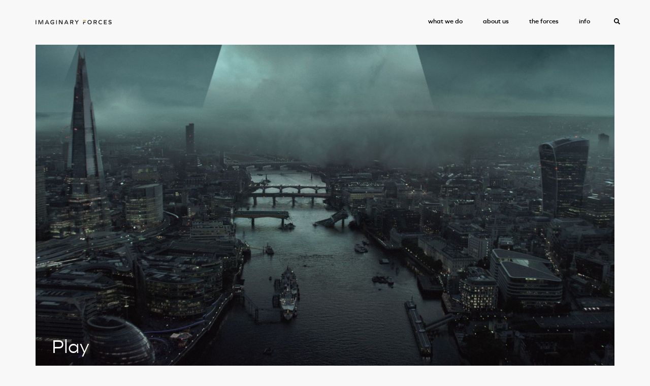

--- FILE ---
content_type: text/html; charset=UTF-8
request_url: https://imaginaryforces.com/project/invasion
body_size: 5605
content:

<!DOCTYPE html>

<html lang="en">

<head>

			<title>Main Title for Invasion (Apple TV+) by Imaginary Forces Team</title>
		<meta property="og:title" name="og:title" content="Main Title for Invasion (Apple TV+) by Imaginary Forces Team" />
		<meta name="description" content="Imaginary Forces has created the main title sequence, in that they have created a dreaded scene by hovering over empty cities and no existence of humanity." />
	<meta name="keywords" content="" />

	<meta property="og:description" name="og:description" content="Imaginary Forces has created the main title sequence, in that they have created a dreaded scene by hovering over empty cities and no existence of humanity." />
	<meta property="og:image" name="og:image" content="https://imaginaryforces.com/images/pics/_Nx1vFy_invasion_stills_0009_layer-1.jpg" />
	<meta property="og:image:width" content="3840" />
	<meta property="og:image:height" content="2160" />
	<meta property="og:url" name="og:url" content="https://imaginaryforces.comproject/invasion" />
	<meta property="og:site_name" name="og:site_name" content="Imaginary Forces" />

	<meta name="viewport" content="width=device-width, initial-scale=1.0">
<meta name="apple-mobile-web-app-capable" content="yes">
<meta name="apple-touch-fullscreen" content="yes">
<meta http-equiv="Content-Type" content="text/html; charset=utf-8">

<link rel="apple-touch-icon" sizes="180x180" href="/images/favicon/apple-touch-icon.png">
<link rel="icon" type="image/png" sizes="32x32" href="/images/favicon/favicon-32x32.png">
<link rel="icon" type="image/png" sizes="16x16" href="/images/favicon/favicon-16x16.png">
<link rel="manifest" href="/images/favicon/site.webmanifest">
<link rel="mask-icon" href="/images/favicon/safari-pinned-tab.svg" color="#5bbad5">
<link rel="shortcut icon" href="/images/favicon/favicon.ico">
<meta name="msapplication-TileColor" content="#da532c">
<meta name="msapplication-config" content="/images/favicon/browserconfig.xml">
<meta name="theme-color" content="#ffffff">


<link rel="stylesheet" type="text/css" href="/dist/tw.css?v=101822c" />
<link rel="stylesheet" type="text/css" href="/css/styles.css?v=030625" />

<!-- Global site tag (gtag.js) - Google Analytics -->
<script async src="https://www.googletagmanager.com/gtag/js?id=G-FP8TL7BRJG" type="f2e1565e1b85e555cc722cf9-text/javascript"></script>
<script type="f2e1565e1b85e555cc722cf9-text/javascript">
    window.dataLayer = window.dataLayer || [];

    function gtag() {
        dataLayer.push(arguments);
    }
    gtag('js', new Date());

    gtag('config', 'G-FP8TL7BRJG');
</script>

<script type="f2e1565e1b85e555cc722cf9-text/javascript">
    window.__lo_site_id = 319410;

    (function() {
        var wa = document.createElement('script');
        wa.type = 'text/javascript';
        wa.async = true;
        wa.src = 'https://d10lpsik1i8c69.cloudfront.net/w.js';
        var s = document.getElementsByTagName('script')[0];
        s.parentNode.insertBefore(wa, s);
    })();
</script>

<!-- Start of HubSpot Embed Code -->
<script type="f2e1565e1b85e555cc722cf9-text/javascript" id="hs-script-loader" async defer src="//js-na1.hs-scripts.com/22085642.js"></script>
<!-- End of HubSpot Embed Code -->
</head>

<body class="projectpage preload" data-id="15948">

	
<header class="fixed top-0 left-0 w-full h-h-22 z-50">

	<div class="inner">

		<a href="/" class="logo primary absolute ">
							<img src="/images/pics/750_kA202y_if21-logotype-v1png.png" class="photo gif" alt="Imaginary Forces" />
				<img src="/images/pics/750_if_newlogo_goldwhitepng.png" class="photo overlay gif" alt="Imaginary Forces" />
					</a>

		<a href="/" class="logo secondary fixed">
							<img src="/images/pics/724_GpBmde_if_logo@2xpng.png" class="photo gif" alt="Imaginary Forces" />
					</a>

		<div class="menuBtn fixed hoverme">
			<div class="ib v-middle">
				<span class="line"></span>
				<span class="line"></span>

			</div>
		</div>

		<a class="search searchTrigger">
			<svg class="icon_search" xmlns="http://www.w3.org/2000/svg" width="18" height="18.003" viewBox="0 0 18 18.003">
				<path d="M17.755,15.565,14.25,12.059a.843.843,0,0,0-.6-.246h-.573a7.31,7.31,0,1,0-1.266,1.266v.573a.843.843,0,0,0,.246.6l3.505,3.505a.84.84,0,0,0,1.192,0l.995-.995a.848.848,0,0,0,0-1.2ZM7.313,11.813a4.5,4.5,0,1,1,4.5-4.5A4.5,4.5,0,0,1,7.313,11.813Z" />
			</svg>
			<svg class="icon_close" xmlns="http://www.w3.org/2000/svg" width="21" height="21" viewBox="0 0 21 21">
				<path d="M28.5,9.615,26.385,7.5,18,15.885,9.615,7.5,7.5,9.615,15.885,18,7.5,26.385,9.615,28.5,18,20.115,26.385,28.5,28.5,26.385,20.115,18Z" transform="translate(-7.5 -7.5)" fill="#c8392d" />
			</svg>
		</a>

	</div>

	<nav class="primary absolute text-right text-black">

		<ul class="flex list-none mr-12">

			
				
				<li class="mr-10">
					<a href="/what-we-do" target="_parent" class="">
						what we do					</a>

				</li>

			
				
				<li class="mr-10">
					<a href="/about-us" target="_parent" class="">
						about us					</a>

				</li>

			
				
				<li class="mr-10">
					<a href="/the-forces" target="_parent" class="">
						the forces					</a>

				</li>

			
				
				<li class="mr-10">
					<a href="/info" target="_parent" class="">
						info					</a>

				</li>

			
		</ul>

	</nav>

	<nav class="secondary fixed block z-50">

		<ul class="flex flex-row justify-evenly">

						
				
				<li class="">
					<a href="/what-we-do" target="_parent" data-mobile-url="" class=" ">
						what we do					</a>
				</li>

			
				
				<li class="">
					<a href="/about-us" target="_parent" data-mobile-url="" class=" ">
						about us					</a>
				</li>

			
				
				<li class="">
					<a href="/the-forces" target="_parent" data-mobile-url="" class=" ">
						the forces					</a>
				</li>

			
				
				<li class="">
					<a href="/info" target="_parent" data-mobile-url="" class=" ">
						info					</a>
				</li>

			
		</ul>

	</nav>

</header>
	<main>

		<section id="content">

			<article class="inner modules project">

				
					
						<div class="intro w-gutter mx-auto">

							<div class="hero relative cell overlay_no inline_video"  data-video='<video playsinline controls class="sizeload" data-hd="https://player.vimeo.com/external/637617185.hd.mp4?s=03132f1f8f21b1107f99600a4b4c3a67e8d46126&profile_id=175" data-sd="https://player.vimeo.com/external/637617185.sd.mp4?s=3c9d6cbaa07ab11441596baa1d533171f3a6e8f2&profile_id=165" controlsList="nodownload"><source src="" /></video>' >
								<div class="mediawrap relative w-full h-0" style="padding-top: 56.25%;">
									<img src="[data-uri]" data-img="_invasion_stills_0009_layer-1.jpg" class="photo loadmeview absolute-cover " alt="" />
																			<div class="play-trigger hoverme absolute bottom-7 left-8 leading-none text-white z-10 cursor-pointer">
											Play
										</div>
										<div class="vidhold absolute-cover z-20"></div>
																	</div>
							</div>

							<div class="title">
								<h1>Invasion</h1>
							</div>
							<div class="details flex flex-wrap items-start justify-start">
								<div class="text-block">
									<div class="inner">
										<p><strong>Main Title for Apple TV+<br /></strong><span style="font-weight: 400;">It&rsquo;s not your typical day in the neighborhood when you realize the world has been invaded by aliens. Watch this cinematic title sequence on Apple TV+ for a story that hits </span><em><span style="font-weight: 400;">very</span></em><span style="font-weight: 400;"> close to home.</span></p>
<p>&nbsp;</p>
<p><em><span style="font-weight: 400;"><strong>Check out Invasion Season 2 <span style="color: #e2b03e;"><a style="color: #e2b03e;" href="/project/invasion-season-2" target="_blank" rel="noopener">here</a></span> &rarr;</strong></span></em></p>									</div>
								</div>
															</div>


						</div>

					
				
				
	

	
	
	
	
	
		
		<div class="fullwidth " data-id="858">

			
				
				<figure class="cell m-auto mb-5 relative block overlay_  "  >

					<div class="mediawrap" style="padding-top: 56.037037037037%;">
						<img src="[data-uri]" data-img="15948_eXK00T_invasion_4.jpg" class="jpg photo loadmeview object-cover" alt="">

						
											</div>

									</figure>

			
		</div>

	
	
	
	
	
	
	
	
	
	
	
	

	

	
		
		<div class="text-block ">
			<div class="inner">
				<h2>what we did</h2>
<p>The slow moving mist creates a tense feeling, obscuring everything in the frame. Its thickness looms in the air as it reveals and hides things.&nbsp;Letters of the title are composed in scenes to give a foreboding effect. It creates a sense of dread that is hovering over empty cities all over the world from New York to Tokyo to London. When there are people they are alone. The sequence is an eerie and daunting environment capturing the ways society is clinging onto humanity.</p>			</div>
		</div>

	
	
	
	
	
	
	
	
	
	
	
	
	
	
	
	

	

	
	
	
	
	
		
		<div class="fullwidth " data-id="859">

			
				
				<figure class="cell m-auto mb-5 relative block overlay_  "  >

					<div class="mediawrap" style="padding-top: 56.25%;">
						<img src="[data-uri]" data-img="15948_rBYvdK_invasion_stills_0005_layer-5.jpg" class="jpg photo loadmeview object-cover" alt="">

						
											</div>

									</figure>

			
				
				<figure class="cell m-auto mb-5 relative block overlay_  "  >

					<div class="mediawrap" style="padding-top: 55.925925925926%;">
						<img src="[data-uri]" data-img="15948_br6ten_invasion_8.jpg" class="jpg photo loadmeview object-cover" alt="title:">

						
											</div>

									</figure>

			
				
				<figure class="cell m-auto mb-5 relative block overlay_  "  >

					<div class="mediawrap" style="padding-top: 55.777777777778%;">
						<img src="[data-uri]" data-img="15948_9W3s6S_invasion_9.jpg" class="jpg photo loadmeview object-cover" alt="title:">

						
											</div>

									</figure>

			
		</div>

	
	
	
	
	
	
	
	
	
	
	
	

	

	
		
		<div class="text-block ">
			<div class="inner">
				<h2>credits</h2>
<ul class="lst">
<li><strong>creative director:</strong> tosh kodama</li>
<li><strong>compositor: </strong>matt johnson</li>
<li><strong>animators:</strong> henry chang, max strizich, e<span style="font-weight: 400;">ric demeusy, jason dunn, jens mebes, ivan cruz</span></li>
<li><span style="font-weight: 400;"><strong>designers:</strong> gabe nadel, chloe woo, isabell hacker, brandon savoy, evan sexton, pedro lavin</span></li>
<li><strong>editor:</strong> lexi gunvaldson</li>
<li><strong>additional photography:</strong> isabell hacker, eric demeusy</li>
<li><strong>flame artist:</strong> lin wilde</li>
<li><strong>intern</strong>: cathy xiao</li>
<li><strong>head of production:</strong> ryan burcham</li>
<li><strong>producer:</strong> keith bryant</li>
<li><strong>coordinator:</strong> megan catoe</li>
</ul>
<p>&nbsp;</p>			</div>
		</div>

	
	
	
	
	
	
	
	
	
	
	
	
	
	
	
	

				
					<div class="related-projects w-full h-auto block relative">

						<h2 class="title">related projects</h2>

						<div class="croppedgrid flex flex-row justify-evenly w-gutter my-4 mx-auto">

							
							
								
								<figure class="cell">

									<a href="/project/the-darkest-minds">
										<div class="mediawrap relative ratioSize" data-ratio=".5640">

											<img class="photo loadme loadmeview absolute-cover jpg" src="[data-uri]" data-img="757_iU1roe_dm_moe_still_3jpeg.jpg" alt="The Darkest Minds" />

										</div>

										<figcaption class="relative text-black text-left mt-1">

																							<p>The Darkest Minds</p>
											
										</figcaption>

									</a>

								</figure>

							
								
								<figure class="cell">

									<a href="/project/for-all-mankind">
										<div class="mediawrap relative ratioSize" data-ratio=".5640">

											<img class="photo loadme loadmeview absolute-cover jpg" src="[data-uri]" data-img="757_vHMQ7s_for-all-mankind_4.jpg" alt="For All Mankind " />

										</div>

										<figcaption class="relative text-black text-left mt-1">

																							<p>For All Mankind </p>
											
										</figcaption>

									</a>

								</figure>

							
								
								<figure class="cell">

									<a href="/project/manhattan">
										<div class="mediawrap relative ratioSize" data-ratio=".5640">

											<img class="photo loadme loadmeview absolute-cover jpg" src="[data-uri]" data-img="757_Rv9iog_manhattan-01.jpg" alt="Manhattan" />

										</div>

										<figcaption class="relative text-black text-left mt-1">

																							<p>Manhattan</p>
											
										</figcaption>

									</a>

								</figure>

							
						</div>

					</div>

				
			</article>

		</section>

	</main>

	
<footer class="addb4">

	<div class="inner flex flex-wrap flex-row w-full h-auto pt-16 pb-16 text-left justify-between">

		<div class="left w-6/12  flex flex-col">
			<div class="text-block">
				<h2><span style="color: #ffffff;"><a style="color: #ffffff;" href="/cdn-cgi/l/email-protection#b6dfd8d0d9f6dfdbd7d1dfd8d7c4cfd0d9c4d5d3c598d5d9db"><span class="__cf_email__" data-cfemail="d0b9beb6bf90b9bdb1b7b9beb1a2a9b6bfa2b3b5a3feb3bfbd">[email&#160;protected]</span></a>&nbsp;</span></h2>
<p><br>2019 S. Westgate Ave.<br>Los Angeles, CA 90025</p>
<p>Phone: 323 957 6868</p>			</div>
			
		</div>


		<div class="right w-3/6">
					</div>


		<div class="bottom w-full flex flex-wrap wrap items-center mt-8">

			<div class="col w-6/12">
				<div class="social circle">
					<ul>
<li><a href="https://www.linkedin.com/company/imaginaryforces" target="_blank" rel="noopener">LinkedIn</a></li>
<li><a href="https://www.instagram.com/imaginaryforcesstudio/" target="_blank" rel="noopener">Instagram</a></li>
<li><a href="https://www.youtube.com/c/Imaginaryforces" target="_blank" rel="noopener">Youtube</a></li>
<li><a href="https://vimeo.com/imaginaryforces" target="_blank" rel="noopener">Vimeo</a></li>
<li><a href="https://twitter.com/imaginaryforces/" target="_blank" rel="noopener">Twitter</a></li>
<li><a href="https://web.facebook.com/ImaginaryForcesStudio" target="_blank" rel="noopener">Facebook</a></li>
</ul>				</div>
				<div class="credit desktop">
					<p class="mb-0">&copy; 2026 Imaginary Forces.</p>
					<ul>
<li><a title="Privacy Policy" href="/privacy-policy">Privacy Policy</a></li>
<li><a title="Cookie Policy" href="/cookie-policy">Cookie Policy</a></li>
<li><a title="Terms and Conditions" href="/terms-and-conditions">Terms and Conditions</a></li>
</ul>					<p>Site by <a href="https://www.eastofwestern.com" target="_blank">East of Western</a></p>
				</div>
			</div>

		</div>

		<div class="mobile-only">
			<div class="credit">
				<p class="mb-0">&copy; 2026 Imaginary Forces.</p>
				<p>Site by <a href="https://www.eastofwestern.com" target="_blank">East of Western</a></p>
				<ul>
<li><a title="Privacy Policy" href="/privacy-policy">Privacy Policy</a></li>
<li><a title="Cookie Policy" href="/cookie-policy">Cookie Policy</a></li>
<li><a title="Terms and Conditions" href="/terms-and-conditions">Terms and Conditions</a></li>
</ul>			</div>

		</div>



	</div>

</footer>

<svg id="scrollToTop" xmlns="http://www.w3.org/2000/svg" width="17.058" height="23.96" viewBox="0 0 17.058 23.96">
	<g id="Icon_feather-arrow-left" data-name="Icon feather-arrow-left" transform="translate(14.937 2.121) rotate(90)">
		<path id="Path_19" data-name="Path 19" d="M26.656,18H7.5" transform="translate(-6.318 -11.592)" fill="none" stroke="#e2b03e" stroke-linecap="square" stroke-linejoin="round" stroke-width="3" />
		<path id="Path_20" data-name="Path 20" d="M13.908,20.315,7.5,13.908,13.908,7.5" transform="translate(-7.5 -7.5)" fill="none" stroke="#e2b03e" stroke-linecap="square" stroke-width="3" />
	</g>
</svg>


<div id="cursor">
	<svg xmlns="http://www.w3.org/2000/svg" width="126.583" height="137.129" viewBox="0 0 126.583 137.129">
		<path d="M876.2,480.437l.023,137.074,63.378.055V544.095h63.182V480.437Z" transform="translate(-876.201 -480.437)" />
	</svg>
</div>	<div id="overlay">
	<div class="closer closeoverlay">
		<div class="closeIcon hoverme">
			<span class="line"></span>
			<span class="line"></span>
		</div>
	</div>
	<div class="inner">

	</div>

</div>	
<div id="searchOverlay">

	<div class="inner flex flex-wrap flex-col items-center justify-center">
		<form name="searchform" id="searchform" method="post" autocomplete="off">

			<div class="inputWrap">
				<input type="text" name="keywords" placeholder="Search" id="keywords" />
				<svg class="icon_search hoverme" xmlns="http://www.w3.org/2000/svg" width="18" height="18.003" viewBox="0 0 18 18.003">
					<path d="M17.755,15.565,14.25,12.059a.843.843,0,0,0-.6-.246h-.573a7.31,7.31,0,1,0-1.266,1.266v.573a.843.843,0,0,0,.246.6l3.505,3.505a.84.84,0,0,0,1.192,0l.995-.995a.848.848,0,0,0,0-1.2ZM7.313,11.813a4.5,4.5,0,1,1,4.5-4.5A4.5,4.5,0,0,1,7.313,11.813Z" />
				</svg>
				<svg class="icon_close hoverme" xmlns="http://www.w3.org/2000/svg" width="21" height="21" viewBox="0 0 21 21">
					<path d="M28.5,9.615,26.385,7.5,18,15.885,9.615,7.5,7.5,9.615,15.885,18,7.5,26.385,9.615,28.5,18,20.115,26.385,28.5,28.5,26.385,20.115,18Z" transform="translate(-7.5 -7.5)" fill="#c8392d" />
				</svg>
			</div>

			<div class="display"></div>

		</form>
		<div class="tags text-white">
			<ul class="flex flex-wrap align-top justify-center">
															<li class="block mx-4 mb-2"><a href="/what-we-do/design-title-sequences">title sequences</a></li>
											<li class="block mx-4 mb-2"><a href="/what-we-do/design-brand-identity">brand identity</a></li>
											<li class="block mx-4 mb-2"><a href="/what-we-do/design-graphic-systems">graphic systems</a></li>
											<li class="block mx-4 mb-2"><a href="/what-we-do/design-experiential">experiential</a></li>
																				<li class="block mx-4 mb-2"><a href="/what-we-do/content-creation-branded">branded</a></li>
											<li class="block mx-4 mb-2"><a href="/what-we-do/content-creation-campaign">campaign</a></li>
											<li class="block mx-4 mb-2"><a href="/what-we-do/content-creation-advocacy">advocacy</a></li>
											<li class="block mx-4 mb-2"><a href="/what-we-do/content-creation-live-action">live action</a></li>
																				<li class="block mx-4 mb-2"><a href="/what-we-do/strategy-research-and-writing">research & writing</a></li>
											<li class="block mx-4 mb-2"><a href="/what-we-do/creative-strategy-development-and-ideation">development & ideation</a></li>
												</ul>
		</div>
		<div class="results"></div>
	</div>

</div>	

<script data-cfasync="false" src="/cdn-cgi/scripts/5c5dd728/cloudflare-static/email-decode.min.js"></script><script src="https://cdn.jsdelivr.net/npm/intersection-observer@0.7.0/intersection-observer.js" type="f2e1565e1b85e555cc722cf9-text/javascript"></script>
<script src="/dist/site.js?v=030625" type="f2e1565e1b85e555cc722cf9-text/javascript"></script>
<script src="/cdn-cgi/scripts/7d0fa10a/cloudflare-static/rocket-loader.min.js" data-cf-settings="f2e1565e1b85e555cc722cf9-|49" defer></script><script defer src="https://static.cloudflareinsights.com/beacon.min.js/vcd15cbe7772f49c399c6a5babf22c1241717689176015" integrity="sha512-ZpsOmlRQV6y907TI0dKBHq9Md29nnaEIPlkf84rnaERnq6zvWvPUqr2ft8M1aS28oN72PdrCzSjY4U6VaAw1EQ==" data-cf-beacon='{"version":"2024.11.0","token":"823aa9f721fa4d788ad583df46add837","server_timing":{"name":{"cfCacheStatus":true,"cfEdge":true,"cfExtPri":true,"cfL4":true,"cfOrigin":true,"cfSpeedBrain":true},"location_startswith":null}}' crossorigin="anonymous"></script>
</body>

</html>

--- FILE ---
content_type: text/css
request_url: https://imaginaryforces.com/css/styles.css?v=030625
body_size: 14503
content:
@font-face{font-family:"graphiebook";src:url("fonts/graphie-book-webfont.woff2") format("woff2"),url("fonts/graphie-book-webfont.woff") format("woff");font-weight:normal;font-style:normal}@font-face{font-family:"graphielight_italic";src:url("fonts/graphie-lightitalic-webfont.woff2") format("woff2"),url("fonts/graphie-lightitalic-webfont.woff") format("woff");font-weight:normal;font-style:normal}@font-face{font-family:"graphielight";src:url("fonts/graphie-light-webfont.woff2") format("woff2"),url("fonts/graphie-light-webfont.woff") format("woff");font-weight:normal;font-style:normal}@font-face{font-family:"graphieregular";src:url("fonts/graphie-regular-webfont.woff2") format("woff2"),url("fonts/graphie-regular-webfont.woff") format("woff");font-weight:normal;font-style:normal}@font-face{font-family:"graphieitalic";src:url("fonts/graphie-italic-webfont.woff2") format("woff2"),url("fonts/graphie-italic-webfont.woff") format("woff");font-weight:normal;font-style:normal}@font-face{font-family:"graphiebook_italic";src:url("fonts/graphie-bookitalic-webfont.woff2") format("woff2"),url("fonts/graphie-bookitalic-webfont.woff") format("woff");font-weight:normal;font-style:normal}@font-face{font-family:"graphiebook_italic";src:url("fonts/graphie-bookitalic-webfont.woff2") format("woff2"),url("fonts/graphie-bookitalic-webfont.woff") format("woff");font-weight:normal;font-style:normal}@font-face{font-family:"graphiebook_italic";src:url("fonts/graphie-bookitalic-webfont.woff2") format("woff2"),url("fonts/graphie-bookitalic-webfont.woff") format("woff");font-weight:normal;font-style:normal}@font-face{font-family:"graphiesemibold_italic";src:url("fonts/graphie-semibolditalic-webfont.woff2") format("woff2"),url("fonts/graphie-semibolditalic-webfont.woff") format("woff");font-weight:normal;font-style:normal}@font-face{font-family:"graphiesemibold";src:url("fonts/graphie-semibold-webfont.woff2") format("woff2"),url("fonts/graphie-semibold-webfont.woff") format("woff");font-weight:normal;font-style:normal}::-moz-selection{background:#e2b03e;color:#000}::selection{background:#e2b03e;color:#000}*{margin:0;padding:0;border:none;outline:none}html{font-size:100%}.wf-loading .tk-fade{opacity:0;-webkit-transition:opacity 1s;transition:opacity 1s}.wf-active .tk-fade{opacity:1}body{width:100%;font-family:"graphielight",sans-serif;font-weight:400;font-style:normal;font-size:1rem;color:#000;background:#f8f8f8;overflow-x:hidden;-webkit-transition:color .5s;transition:color .5s;-webkit-font-smoothing:antialiased;-moz-osx-font-smoothing:grayscale;-webkit-text-size-adjust:none;-moz-text-size-adjust:none;-ms-text-size-adjust:none;-webkit-tap-highlight-color:rgba(0,0,0,0)}body.searchOn{height:100vh;overflow:hidden}.preload *{-webkit-transition:none !important;transition:none !important}.preload_videos{display:none}body.masonry{overflow-y:scroll}a{color:inherit;text-decoration:underline}a.nolink{pointer-events:none}a.btn{color:#000;font-size:1.1rem;font-family:"graphiebook",sans-serif;border:1px solid #000;padding:10px 15px;border-radius:12px;display:inline-block;background-color:rgba(0,0,0,0);-webkit-transform:scale(1);transform:scale(1);-webkit-transition:background-color .3s,color .3s,-webkit-transform .3s;transition:background-color .3s,color .3s,-webkit-transform .3s;transition:background-color .3s,color .3s,transform .3s;transition:background-color .3s,color .3s,transform .3s,-webkit-transform .3s}a.btn_back{color:#000;font-size:1.1rem;font-family:"graphiebook",sans-serif;border:1px solid #000;padding:10px 15px;border-radius:12px;display:inline-block;background-color:rgba(0,0,0,0);-webkit-backface-visibility:hidden;backface-visibility:hidden;-webkit-transform:scale(1);transform:scale(1);-webkit-transition:background-color .3s,color .3s,-webkit-transform .3s !important;transition:background-color .3s,color .3s,-webkit-transform .3s !important;transition:background-color .3s,color .3s,transform .3s !important;transition:background-color .3s,color .3s,transform .3s,-webkit-transform .3s !important}a.btn_back:before{content:url("/images/arrow-back-black.svg");margin-right:10px}a.btn_back:hover{background-color:#e2b03e;color:#000 !important;-webkit-transform:scale(0.95);transform:scale(0.95)}h1,h2,h3,p{line-height:1.4;margin-bottom:26px}h1:last-child,h2:last-child,h3:last-child,p:last-child{margin-bottom:0px}em,i{font-style:italic}a{text-decoration:none}label,input,textarea,select{font-size:16px;display:block}input[type=checkbox],input[type=radio]{display:inline-block}input,textarea{background-color:rgba(0,0,0,0);padding:0px 10px;height:34px;color:#000;border:1px solid #000;border-radius:0px;-webkit-box-sizing:border-box;box-sizing:border-box;-moz-appearance:none;appearance:none;-webkit-appearance:none}input[type=submit]{padding:0px 10px;border:0px;cursor:pointer;border-radius:0px;-webkit-box-sizing:border-box;box-sizing:border-box;-moz-appearance:none;appearance:none;-webkit-appearance:none}input#document{padding-top:20px;height:60px}img{border:none}label{padding-bottom:5px}#overlay .formwrap .success{position:absolute;opacity:0;pointer-events:none;-webkit-transition:opacity .5s;transition:opacity .5s}#overlay .formwrap .success.on{opacity:1;pointer-events:all}#overlay .formwrap .contact-form{opacity:1;-webkit-transition:opacity .5s;transition:opacity .5s}#overlay .formwrap .contact-form.off{opacity:0}#overlay .formwrap .contact-form .intro{margin-bottom:25px}#overlay .formwrap .contact-form .intro p{font-size:1.3rem}#overlay .formwrap .contact-form #contactBtn{opacity:1;-webkit-transition:opacity .3s;transition:opacity .3s}#overlay .formwrap .contact-form #contactBtn.disabled{opacity:.5;pointer-events:none}form .field{display:inline-block;vertical-align:top;font-size:0;width:calc(50% - 14px);margin:10px 10px 0 0}form .field.full{width:calc(100% - 14px)}form .field .input-block{width:100%;border:none;color:#1f211f}form .field .input-block input,form .field .input-block select,form .field .input-block textarea{width:100%;border:none;height:40px;color:#1f211f;background-color:#eae8e8;font-family:"graphielight",sans-serif;font-size:.7rem}form .field .input-block input:focus,form .field .input-block select:focus,form .field .input-block textarea:focus{background-color:#acacac;color:#fff}form .field .input-block textarea{padding:10px;height:150px}form .field .input-block select{padding:0 5px;color:#8e8e8e}form .field .input-block input:focus::-webkit-input-placeholder{color:#fff}form .field .input-block input:focus::-moz-placeholder{color:#fff}form .field .input-block input:focus:-ms-input-placeholder{color:#fff}form .field .input-block input:focus::-ms-input-placeholder{color:#fff}form .field .input-block input:focus::placeholder{color:#fff}form .field.resume{width:calc(100% - 14px);margin:10px auto 0 auto;border:dashed 1px #1f211f;position:relative}form .field.resume textarea{width:100%;height:100%;background-color:#eae8e8}form .field.resume .upload{top:50%;left:50%;-webkit-transform:translate(-50%, -50%);transform:translate(-50%, -50%);width:150px;height:auto}form button{background-color:#1a1a1a;display:-webkit-box;display:-ms-flexbox;display:flex;-webkit-box-orient:horizontal;-webkit-box-direction:normal;-ms-flex-direction:row;flex-direction:row;-webkit-box-pack:justify;-ms-flex-pack:justify;justify-content:space-between;-webkit-box-align:center;-ms-flex-align:center;align-items:center;margin:10px 0px;width:170px;padding:10px 10px;-webkit-transition:background-color .2s ease;transition:background-color .2s ease}form button img{display:block;width:15px;height:auto}form button:hover{background-color:#b8772a}#cursor{display:none !important;width:50px;height:50px;position:fixed;pointer-events:none;z-index:150;-webkit-transform:scale(0.3) rotate(0deg);transform:scale(0.3) rotate(0deg);-webkit-transition:-webkit-transform .2s;transition:-webkit-transform .2s;transition:transform .2s;transition:transform .2s, -webkit-transform .2s}#cursor.hover{-webkit-transform:scale(0.35) rotate(45deg);transform:scale(0.35) rotate(45deg)}#cursor img,#cursor svg{display:block;width:100%;height:auto}#cursor svg *{fill:#e2b03e}#scrollToTop{position:fixed;z-index:10;bottom:39px;right:calc(2.25% - 7px);cursor:pointer;opacity:0;-webkit-transition:opacity .5s;transition:opacity .5s}.scrolled #scrollToTop{opacity:1}@media all and (max-width: 767px)and (orientation: portrait){#scrollToTop{display:none}}.cover{background-size:cover;background-position:50% 50%;background-repeat:no-repeat;opacity:0}.cover.loaded{opacity:1;-webkit-transition:opacity .3s;transition:opacity .3s}.loadme,.loadmeview{opacity:0}.bg-loadme{opacity:0}.loadme.loaded,.loadmeview.loaded,.loadmeview.error,.bg-loadme.loaded{opacity:1;-webkit-transition:opacity .3s;transition:opacity .3s}.photo.size-width{width:102%;height:auto;position:absolute;top:50%;left:50%;-webkit-transform:translate(-50%, -50%);transform:translate(-50%, -50%)}.photo.size-height{width:auto;height:102%;position:absolute;top:50%;left:50%;-webkit-transform:translate(-50%, -50%);transform:translate(-50%, -50%)}.resize-image{overflow:hidden}.social ul li{opacity:0;-webkit-transition:opacity .3s;transition:opacity .3s}.social ul li.loaded{opacity:1}.ar-rows .cell.overlay_yes:after,.project .cell.overlay_yes:after,.fullwidth .cell.overlay_yes:after{content:"";position:absolute;top:0;left:0;width:100%;height:100%;background-color:#000;opacity:.25;pointer-events:none;z-index:1;-webkit-transform:translateY(5vh);transform:translateY(5vh);-webkit-transition:-webkit-transform 1s .3s;transition:-webkit-transform 1s .3s;transition:transform 1s .3s;transition:transform 1s .3s, -webkit-transform 1s .3s}.project .cell.overlay_yes:after,.fullwidth .cell.overlay_yes:after{-webkit-transform:translateY(0);transform:translateY(0)}.cell.overlay_yes .media:after{content:"";position:absolute;top:0;left:0;width:100%;height:100%;background-color:#000;opacity:0;pointer-events:none;z-index:1;-webkit-transform:translateY(5vh);transform:translateY(5vh);-webkit-transition:opacity .1s,-webkit-transform 1s .3s;transition:opacity .1s,-webkit-transform 1s .3s;transition:transform 1s .3s,opacity .1s;transition:transform 1s .3s,opacity .1s,-webkit-transform 1s .3s}.cell.overlay_yes.ready .media:after{opacity:.25;-webkit-transform:translateY(0);transform:translateY(0)}@media all and (max-width: 767px)and (orientation: portrait){.cell.overlay_yes .media:after{-webkit-transform:translateY(0);transform:translateY(0)}}.play-trigger{opacity:1;-webkit-transition:opacity .5s;transition:opacity .5s;pointer-events:all;font-family:"graphiebook",sans-serif;font-size:2.4rem;letter-spacing:0px}.inline_video{background:#030303}.inline_video .vidhold{opacity:0;pointer-events:none;-webkit-transition:opacity .5s;transition:opacity .5s}.inline_video .vidhold video{position:absolute;top:0;left:0;width:100%;height:100%;-o-object-fit:cover;object-fit:cover;cursor:default !important}.inline_video .play-trigger{opacity:1;-webkit-transition:opacity .5s;transition:opacity .5s;pointer-events:all;font-family:"graphiebook",sans-serif;font-size:2.4rem;letter-spacing:0px}.inline_video.playing img.photo{opacity:0;-webkit-transition:opacity .5s;transition:opacity .5s}.inline_video.playing .play-trigger{opacity:0;pointer-events:none}.inline_video.playing .vidhold{opacity:1;pointer-events:all}@media all and (max-width: 767px)and (orientation: portrait){.inline_video .play-trigger{left:1rem;bottom:1rem;font-size:1.4rem}}.text-block img,.text-block video{display:block;height:auto;max-width:100%}.text-block .cols{display:-webkit-box;display:-ms-flexbox;display:flex;-ms-flex-wrap:wrap;flex-wrap:wrap;-webkit-box-align:start;-ms-flex-align:start;align-items:flex-start;-webkit-box-pack:justify;-ms-flex-pack:justify;justify-content:space-between}.text-block .cols .col{display:block}.text-block .inner{font-family:"graphielight",sans-serif;color:#1f211f}.text-block .inner a{color:#e2b03e}.text-block .inner h1,.text-block .inner h2,.text-block .inner h3,.text-block .inner p{font-family:"graphielight",sans-serif;color:#1f211f}.text-block .inner p{font-family:"graphiebook",sans-serif;font-size:1.2rem;line-height:1.4;letter-spacing:0px;font-family:"graphielight",sans-serif;text-transform:none}@media(max-width: 896px)and (orientation: portrait){.text-block .inner p{font-size:1.2rem}}@media(max-width: 896px)and (orientation: landscape){.text-block .inner p{font-size:1.2rem}}.text-block .inner h1{font-family:"graphiebook",sans-serif;font-size:3.8rem;letter-spacing:0px;line-height:.9;margin-bottom:32px}.text-block .inner h1:last-child{margin-bottom:0}@media(max-width: 896px)and (orientation: portrait){.text-block .inner h1{font-size:2.6rem;overflow-wrap:break-word;word-wrap:break-word;word-break:break-all;word-break:break-word;-webkit-hyphens:auto;-ms-hyphens:auto;hyphens:auto}}@media(max-width: 896px)and (orientation: landscape){.text-block .inner h1{font-size:3rem}}@media(max-width: 320px){.text-block .inner h1{font-size:2.5rem}}.text-block .inner h2{font-family:"graphiebook",sans-serif;font-size:2.4rem;letter-spacing:0px;line-height:.9;margin-bottom:31px}@media(max-width: 896px)and (orientation: portrait){.text-block .inner h2{font-size:2rem}}@media(max-width: 896px)and (orientation: landscape){.text-block .inner h2{font-size:2rem}}.text-block .inner h3{font-size:1rem;margin-bottom:25px;font-family:"graphiebook",sans-serif}.text-block.intro h1{font-family:"graphiebook",sans-serif}h1{font-size:4.2vw;line-height:1.2;font-family:"graphiebook",sans-serif}h2{font-family:"graphiebook",sans-serif;font-size:2.4rem;letter-spacing:0px;line-height:.9;margin-bottom:31px}@media(max-width: 896px)and (orientation: portrait){h2{font-size:2rem}}@media(max-width: 896px)and (orientation: landscape){h2{font-size:2rem}}h3{font-family:"graphiebook",sans-serif;font-size:1.6rem;letter-spacing:0px;line-height:1.1;margin-bottom:5px}@media(max-width: 896px)and (orientation: portrait){h3{font-size:1.2rem}}@media(max-width: 896px)and (orientation: landscape){h3{font-size:1.2rem}}p{font-size:1rem}b,strong{font-family:"graphieregular",sans-serif;font-weight:400}.bg-media .vidhold video{position:absolute;top:0;left:0;width:100%;height:100%;-o-object-fit:cover;object-fit:cover}.vidhold video{position:absolute;top:0;left:0;width:100%;height:100%;-o-object-fit:cover;object-fit:cover}.hovervideo .vidhold{position:absolute;top:0;left:0;width:100%;height:100%;z-index:1;opacity:0;-webkit-transition:opacity .3s;transition:opacity .3s}.hovervideo .vidhold video{position:absolute;top:0;left:0;width:100%;height:100%;-o-object-fit:cover;object-fit:cover}.hovervideo.playing .vidhold{opacity:1}main{margin:0px auto;position:relative;z-index:1;width:100%;-webkit-transform:translateX(0);transform:translateX(0);-webkit-transition:-webkit-transform 1s ease-in-out;transition:-webkit-transform 1s ease-in-out;transition:transform 1s ease-in-out;transition:transform 1s ease-in-out, -webkit-transform 1s ease-in-out}main.hidden{-webkit-transform:translateX(-100%);transform:translateX(-100%)}main:after{pointer-events:none;content:"";display:none;position:absolute;top:0;left:0;width:100%;height:100%;background-color:rgba(0,0,0,.5);opacity:0;-webkit-transition:opacity .5s;transition:opacity .5s}main article{min-height:calc(100vh - 88px)}main #content:before{content:"";display:block;height:88px}main#next{position:fixed;top:0;left:0;width:100%;-webkit-transform:translateX(100%);transform:translateX(100%);background:#f8f8f8;-webkit-transition:-webkit-transform 1s ease-in-out;transition:-webkit-transform 1s ease-in-out;transition:transform 1s ease-in-out;transition:transform 1s ease-in-out, -webkit-transform 1s ease-in-out}main#next.set{position:relative;-webkit-transform:translateX(0);transform:translateX(0)}.slidein main#next{-webkit-transform:translateX(0);transform:translateX(0)}.slidein main{-webkit-transform:translateX(-100%);transform:translateX(-100%)}.homepage main #content:before{height:0}@media all and (max-width: 767px)and (orientation: portrait){main:after{display:block}}.menuOn main:after{opacity:1}.light_theme{color:#fff}.light_theme #bgHolder .overlay{opacity:.4}.light_theme header .inner .logo.primary img{opacity:0}.light_theme header .inner .logo.primary img.overlay{opacity:1}.light_theme .text-black{color:#fff}.light_theme .text-block .inner h1,.light_theme .text-block .inner h2,.light_theme .text-block .inner h3,.light_theme .text-block .inner p{color:#fff}.light_theme .if_list .link:before{background-color:#fff}.light_theme .if_list .link .link-title{color:#fff}.light_theme .work_view p{color:#fff}#bgHolder{opacity:0;-webkit-transition:opacity .5s;transition:opacity .5s;pointer-events:none}#bgHolder .overlay{-webkit-transition:opacity .5s;transition:opacity .5s}#bgHolder .vidhold{background-color:#000}#bgHolder.show{opacity:1}header{pointer-events:none;-webkit-transform:translateY(0);transform:translateY(0);-webkit-transition:-webkit-transform .75s .3s ease-out;transition:-webkit-transform .75s .3s ease-out;transition:transform .75s .3s ease-out;transition:transform .75s .3s ease-out, -webkit-transform .75s .3s ease-out}header .inner{position:absolute;z-index:15;width:100%;height:100%;pointer-events:none}header .inner .logo{left:5.5%;height:auto;width:150px;top:39px;z-index:16;-webkit-transition:opacity .3s ease;transition:opacity .3s ease;pointer-events:all;padding:10px 0}header .inner .logo.primary img{position:absolute;top:0;left:0;opacity:1;width:100%;-webkit-transition:opacity .5s;transition:opacity .5s}header .inner .logo.primary img.overlay{opacity:0}header .inner .logo.secondary{opacity:0;-webkit-filter:invert(1);filter:invert(1);top:18px;width:30px;left:calc(2.25% - 7px);pointer-events:none}header .inner .logo img *,header .inner .logo svg *{fill:#000}header .inner .menuBtn{top:40px;right:5.9%;z-index:3;opacity:0;-webkit-transition:opacity .3s ease;transition:opacity .3s ease}header .inner .menuBtn div{width:22px;height:22px;position:relative}header .inner .menuBtn div .line{height:2px;width:100%;display:block;position:absolute;right:0;background-color:#000;opacity:1;-webkit-transform:rotate(0deg);transform:rotate(0deg);-webkit-transition:background-color .2s 0s,opacity .1s 0s,top .3s 0s,-webkit-transform .3s 0s;transition:background-color .2s 0s,opacity .1s 0s,top .3s 0s,-webkit-transform .3s 0s;transition:background-color .2s 0s,opacity .1s 0s,transform .3s 0s,top .3s 0s;transition:background-color .2s 0s,opacity .1s 0s,transform .3s 0s,top .3s 0s,-webkit-transform .3s 0s}header .inner .menuBtn div .line:nth-child(1){top:0px}header .inner .menuBtn div .line:nth-child(2){top:8px}header .inner .search{position:fixed;right:4%;top:36px;width:12px;height:12px;pointer-events:all;padding:10px;cursor:pointer}header .inner .search img,header .inner .search svg{position:absolute;top:0;left:0;width:100%;height:auto;max-width:12px;-webkit-transition:opacity .3s;transition:opacity .3s}header .inner .search img.icon_search,header .inner .search svg.icon_search{opacity:1}header .inner .search img.icon_close,header .inner .search svg.icon_close{opacity:0}header .inner .search img.icon_close *,header .inner .search svg.icon_close *{fill:#e2b03e}header nav{pointer-events:all;z-index:16;right:5.5%;top:36px;-webkit-transition:opacity .3s ease;transition:opacity .3s ease}header nav ul li{position:relative;font-size:.8rem;line-height:1;font-family:"graphiesemibold",sans-serif;letter-spacing:0px;margin-bottom:0}header nav ul li:last-child{margin-right:0px}header nav ul li a{-webkit-transition:color .3s;transition:color .3s;padding:10px 0}header nav ul li a:hover,header nav ul li a.pageOn{color:#e2b03e}header nav ul li a:before{content:"";position:absolute;top:-36px;width:100%;height:3px;background-color:#e2b03e;opacity:0;-webkit-transition:opacity .2s ease;transition:opacity .2s ease;z-index:2}header nav ul li a:hover:before,header nav ul li a.pageOn:before{opacity:1}header nav.secondary{opacity:0;-webkit-transition:opacity .3s ease;transition:opacity .3s ease;background-color:rgba(255,255,255,.9);top:20px;padding:20px 100px 18px 60px;right:1.5%;z-index:-1;pointer-events:none}header nav.secondary ul{display:-webkit-box;display:-ms-flexbox;display:flex;-webkit-box-orient:horizontal;-webkit-box-direction:normal;-ms-flex-direction:row;flex-direction:row;-webkit-box-pack:space-evenly;-ms-flex-pack:space-evenly;justify-content:space-evenly;margin-right:25px}header nav.secondary ul li{margin-right:22px}header nav.secondary ul li:last-child{margin-right:0}.loading header{-webkit-transform:translateY(-200px);transform:translateY(-200px)}.searchOn header .inner .logo.primary img{opacity:0}.searchOn header .inner .logo.primary img.overlay{opacity:1}.searchOn header .inner .search img.icon_close,.searchOn header .inner .search svg.icon_close{opacity:1}.searchOn header .inner .search img.icon_search,.searchOn header .inner .search svg.icon_search{opacity:0}.searchOn header nav{opacity:0}.searchOn header nav ul li a{color:#fff}.overlayOn header .inner .menuBtn{opacity:0 !important}.overlayOn header nav{opacity:0}.scrolled header .inner .logo.primary{opacity:0;pointer-events:none}.scrolled header .inner .logo.secondary{opacity:1;pointer-events:all}.scrolled header .inner .menuBtn{opacity:1;pointer-events:all;top:38px}.scrolled header nav.primary{opacity:0;pointer-events:none}@media all and (max-width: 1023px){header .inner .logo{display:none}header .inner .logo.secondary{opacity:1;display:block;left:3.5%;position:absolute;pointer-events:all;top:19px}header .inner .menuBtn{opacity:1;right:10%;top:34px !important;pointer-events:all}header .inner .menuBtn div{width:30px;height:30px}header .inner .menuBtn div .line{height:3px}header .inner .menuBtn div .line:nth-child(2){top:12px}header .inner .search{right:5%;width:16px;height:16px;top:30px}header .inner .search svg{width:100%;height:auto;max-width:unset}header nav ul{display:none !important}header nav.secondary{-webkit-transform:translateY(-55vh);transform:translateY(-55vh);-webkit-transition:-webkit-transform .2s ease-in-out;transition:-webkit-transform .2s ease-in-out;transition:transform .2s ease-in-out;transition:transform .2s ease-in-out, -webkit-transform .2s ease-in-out;opacity:1;top:0;left:0;width:100%;height:55vh;padding:0}header nav.secondary ul{display:none !important;-webkit-box-orient:vertical;-webkit-box-direction:normal;-ms-flex-direction:column;flex-direction:column;-webkit-box-pack:start;-ms-flex-pack:start;justify-content:flex-start;-webkit-box-align:start;-ms-flex-align:start;align-items:flex-start;margin:100px 0 auto 5%;height:80%;width:100%}header nav.secondary ul li{margin-bottom:50px;font-size:2.5rem}}@media all and (max-width: 767px)and (orientation: portrait){header .inner .menuBtn{right:15%}header .inner .logo{left:5% !important}header nav.secondary ul li{font-size:1.5rem;margin-bottom:25px}header nav .search{right:5%}}.menuOn header .inner .menuBtn .line{background-color:#e2b03e !important;height:2px;width:16px;-webkit-transition:background-color .2s 0s,opacity .1s 0s,top .3s 0s,-webkit-transform .3s 0s;transition:background-color .2s 0s,opacity .1s 0s,top .3s 0s,-webkit-transform .3s 0s;transition:background-color .2s 0s,opacity .1s 0s,transform .3s 0s,top .3s 0s;transition:background-color .2s 0s,opacity .1s 0s,transform .3s 0s,top .3s 0s,-webkit-transform .3s 0s}.menuOn header .inner .menuBtn .line:nth-child(1){top:6px;-webkit-transform:rotate(45deg);transform:rotate(45deg)}.menuOn header .inner .menuBtn .line:nth-child(2){top:6px;-webkit-transform:rotate(135deg);transform:rotate(135deg)}.menuOn header nav.secondary{opacity:1;pointer-events:all}.menuOn header nav.secondary ul li a:before{display:none !important}@media all and (max-width: 896px)and (orientation: landscape){header .inner .logo{display:none}header .inner .logo.secondary{opacity:1;display:block;left:3.5%;position:absolute}header .inner .menuBtn{opacity:1;right:10%;top:40px}header .inner .menuBtn div{width:36px;height:36px}header .inner .menuBtn div .line{height:3px}header .inner .menuBtn div .line:nth-child(2){top:12px}header nav ul{display:none !important}header nav .search{right:3.5%;width:24px;height:24px;top:34px}header nav .search svg{max-width:24px}header nav.secondary{-webkit-transform:translateY(-100vh);transform:translateY(-100vh);-webkit-transition:-webkit-transform .2s ease-in-out;transition:-webkit-transform .2s ease-in-out;transition:transform .2s ease-in-out;transition:transform .2s ease-in-out, -webkit-transform .2s ease-in-out;opacity:1;top:0;left:0;width:100%;height:100vh;padding:0}header nav.secondary ul{display:none !important;-webkit-box-orient:vertical;-webkit-box-direction:normal;-ms-flex-direction:column;flex-direction:column;-webkit-box-pack:center;-ms-flex-pack:center;justify-content:center;-webkit-box-align:start;-ms-flex-align:start;align-items:flex-start;height:100%;width:100%;margin:5% auto 5% 3.5%}header nav.secondary ul li{margin-bottom:20px;font-size:1.5rem}}@media all and (max-width: 320px){header nav.secondary ul li{font-size:1.2rem;margin-bottom:20px}}@media all and (max-width: 1023px){.menuOn header .inner .menuBtn .line{height:3px;width:90%}.menuOn header .inner .logo.secondary{position:fixed}.menuOn header nav.secondary{-webkit-transform:translateY(0vh);transform:translateY(0vh)}.menuOn header nav.secondary ul{display:-webkit-box !important;display:-ms-flexbox !important;display:flex !important}}footer{position:relative;z-index:5;text-align:center;background:#030303;color:#fff}footer .inner{width:89%;margin:auto}footer .inner p{line-height:1.2;text-transform:none;font-family:"graphiebook",sans-serif;letter-spacing:1px;line-height:1.4;font-size:.8rem}footer .inner ul{list-style-type:none}footer .inner h2{font-family:"graphiebook",sans-serif;font-size:2rem;letter-spacing:0px}footer .inner a{text-decoration:none;color:inherit;-webkit-transition:color .2s ease;transition:color .2s ease}footer .inner a:hover{color:#e2b03e}footer .inner .left{display:-webkit-box;display:-ms-flexbox;display:flex}footer .inner .left h2{font-family:"graphiebook",sans-serif;font-size:2rem;letter-spacing:0px;line-height:1.1}footer .inner .left form{background-color:#1a1a1a;font-family:"graphiebook",sans-serif;text-transform:uppercase;color:#fff}footer .inner .left form button{width:20px}footer .inner .left form button img{-webkit-transform:scale(1);transform:scale(1);-webkit-transition:-webkit-transform .2s ease;transition:-webkit-transform .2s ease;transition:transform .2s ease;transition:transform .2s ease, -webkit-transform .2s ease}footer .inner .left form button:hover img{-webkit-transform:scale(1.2);transform:scale(1.2)}footer .inner .left form input{color:#acacac;font-family:"graphiebook",sans-serif;text-transform:uppercase;letter-spacing:2px;line-height:1;font-size:.7rem;height:auto}footer .inner .left form input:focus::-webkit-input-placeholder{color:#acacac}footer .inner .left form input:focus::-moz-placeholder{color:#acacac}footer .inner .left form input:focus:-ms-input-placeholder{color:#acacac}footer .inner .left form input:focus::-ms-input-placeholder{color:#acacac}footer .inner .left form input:focus::placeholder{color:#acacac}footer .inner .left form .notice{position:absolute;left:17px;bottom:-31px;color:#e2b03e;font-family:"graphiebook",sans-serif;text-transform:uppercase;letter-spacing:2px;line-height:1;font-size:.8rem;font-size:.7rem}footer .inner .credit p{font-size:.7rem;margin-bottom:0}footer .inner .credit ul{list-style-type:none;display:-webkit-box;display:-ms-flexbox;display:flex;-ms-flex-wrap:wrap;flex-wrap:wrap;margin-top:5px;margin-bottom:5px}footer .inner .credit ul li{margin-right:5px;font-size:.7rem}footer .inner .credit ul li:after{content:"|";margin-left:5px}footer .inner .credit ul li:last-child{margin-right:0}footer .inner .credit ul li:last-child:after{display:none}footer .inner .social{margin-bottom:20px}footer .inner .social li{display:inline-block;*display:inline;vertical-align:middle;margin-right:7px}footer .inner .social li:last-child{margin-right:0px}footer .inner .social li svg{display:block;width:29px;height:auto;opacity:1;-webkit-transition:opacity .2s;transition:opacity .2s}footer .inner .social li svg:hover *{fill:#e2b03e}footer .inner .social li svg *{stroke:none;fill:#fff}footer .inner .social li svg#twitter circle{fill:#fff}footer .inner .social li svg#twitter path{fill:#181b20}footer .inner .social li svg#twitter:hover circle{fill:#e2b03e}footer .inner .social li svg#twitter:hover path{fill:#181b20}footer .mobile-only{display:none}@media all and (max-width: 1023px){footer .inner{width:90%;margin:0 auto;-webkit-box-orient:vertical;-webkit-box-direction:normal;-ms-flex-direction:column;flex-direction:column;padding:25px 0}footer .inner h2{font-size:1.5rem}footer .inner .left{-webkit-box-ordinal-group:2;-ms-flex-order:1;order:1;width:68%;margin:0 auto 20px 0}footer .inner .left .newsletter{width:100%;margin:0 auto 20px auto}footer .inner .left .newsletter .title{margin-bottom:20px}footer .inner .left .text-block h2{font-size:1.5rem}footer .inner .left h2{font-size:1.5rem}footer .inner .right{-webkit-box-ordinal-group:4;-ms-flex-order:3;order:3;width:68%;margin:0 auto 20px 0}footer .inner .right .text-block p{font-size:.9rem;line-height:1.4;margin-bottom:20px}footer .inner .right .text-block h2{font-size:1.5rem;margin-bottom:20px}footer .inner .bottom{-webkit-box-ordinal-group:3;-ms-flex-order:2;order:2;-webkit-box-orient:vertical;-webkit-box-direction:normal;-ms-flex-direction:column;flex-direction:column;margin-top:0;margin-bottom:30px}footer .inner .bottom .credit.desktop{display:none}footer .inner .bottom .col{width:100%}footer .inner .bottom .col:nth-of-type(2){display:none}footer .inner .mobile-only{display:-webkit-box;display:-ms-flexbox;display:flex;-webkit-box-ordinal-group:7;-ms-flex-order:6;order:6;margin-bottom:20px}footer .inner .mobile-only p{margin-bottom:5px}}@media all and (max-width: 896px)and (orientation: landscape){footer .inner{width:90%;margin:0 auto;-webkit-box-orient:vertical;-webkit-box-direction:normal;-ms-flex-direction:column;flex-direction:column;padding:25px 0}footer .inner h2{font-size:1.5rem}footer .inner .left{-webkit-box-ordinal-group:2;-ms-flex-order:1;order:1;width:68%;margin:0 auto 20px 0}footer .inner .left .newsletter{width:100%;margin:0 auto 20px auto}footer .inner .left .newsletter .title{margin-bottom:20px}footer .inner .left .text-block h2{font-size:1.5rem}footer .inner .left h2{font-size:1.5rem}footer .inner .right{-webkit-box-ordinal-group:4;-ms-flex-order:3;order:3;width:68%;margin:0 auto 20px 0}footer .inner .right .text-block p{font-size:.9rem;line-height:1.4;margin-bottom:20px}footer .inner .right .text-block h2{font-size:1.5rem;margin-bottom:20px}footer .inner .bottom{-webkit-box-ordinal-group:3;-ms-flex-order:2;order:2;-webkit-box-orient:vertical;-webkit-box-direction:normal;-ms-flex-direction:column;flex-direction:column;margin-top:0;margin-bottom:30px}footer .inner .bottom .col{width:100%}footer .inner .bottom .col:nth-of-type(2){display:none}footer .inner .mobile-only{display:-webkit-box;display:-ms-flexbox;display:flex;-webkit-box-ordinal-group:7;-ms-flex-order:6;order:6;margin-bottom:20px}}@media all and (max-width: 767px)and (orientation: portrait){footer .inner .left,footer .inner .right{width:100%}footer .inner .left h2,footer .inner .right h2{font-size:1.3rem}footer .inner .left .text-block h2,footer .inner .right .text-block h2{font-size:1.3rem}}@media all and (max-width: 896px)and (orientation: landscape){footer .inner .left,footer .inner .right{width:100%}footer .inner .left h2,footer .inner .right h2{font-size:1.3rem}footer .inner .left .text-block h2,footer .inner .right .text-block h2{font-size:1.3rem}}#intro{opacity:0;-webkit-transition:opacity .5s;transition:opacity .5s}#intro:after{content:"";position:absolute;top:0;left:0;width:100%;height:100%;background-color:#000;opacity:.25;z-index:1}#intro h1{font-family:"graphiebook",sans-serif;margin-left:10vw;width:40vw;position:relative;z-index:2;line-height:1.1;opacity:0;-webkit-transform:translateY(25px);transform:translateY(25px);-webkit-transition:opacity .5s,-webkit-transform 1s;transition:opacity .5s,-webkit-transform 1s;transition:opacity .5s,transform 1s;transition:opacity .5s,transform 1s,-webkit-transform 1s}#intro.on h1{opacity:1;-webkit-transform:translateY(0);transform:translateY(0)}.loading #intro{opacity:1}@media all and (max-width: 896px)and (orientation: portrait){#intro h1{font-size:3rem;width:90vw;left:5vw;margin-left:0}}.password{position:relative;width:100%;height:calc(100vh - 88px);display:-webkit-box;display:-ms-flexbox;display:flex;-webkit-box-orient:vertical;-webkit-box-direction:normal;-ms-flex-direction:column;flex-direction:column;-webkit-box-align:center;-ms-flex-align:center;align-items:center;-webkit-box-pack:center;-ms-flex-pack:center;justify-content:center}.password .wrap{display:-webkit-box;display:-ms-flexbox;display:flex;-webkit-box-orient:vertical;-webkit-box-direction:normal;-ms-flex-direction:column;flex-direction:column;-webkit-box-align:center;-ms-flex-align:center;align-items:center;-webkit-box-pack:center;-ms-flex-pack:center;justify-content:center;text-align:center;margin-top:-88px;height:100%}.password .wrap .logo{position:relative;width:50px;margin:auto auto 15px auto}.password .wrap .logo img,.password .wrap .logo svg{display:block;height:auto;width:100%;height:auto}.password .wrap h1{font-family:"graphiesemibold",sans-serif;font-size:1.5rem;margin-bottom:12px}.password .wrap form input[type=password]{background-color:#fff;border:1px solid #acacac;margin:0 auto;font-size:.9rem}.password .wrap form input[type=submit]{background-color:#000;color:#fff;cursor:pointer;width:100%;margin-top:5px;font-size:.9rem;display:-webkit-box;display:-ms-flexbox;display:flex;-webkit-box-orient:vertical;-webkit-box-direction:normal;-ms-flex-direction:column;flex-direction:column;-webkit-box-align:center;-ms-flex-align:center;align-items:center;-webkit-box-pack:center;-ms-flex-pack:center;justify-content:center;height:auto;padding:8px 0 5px 0;-webkit-transition:background-color .2s;transition:background-color .2s}.password .wrap form input[type=submit]:hover{background-color:rgba(0,0,0,.8)}.password .wrap form .alert{display:block;margin:10px auto 0 auto;font-size:.9rem;color:#e2b03e;text-transform:uppercase}.password .wrap .foot{justify-self:flex-end;margin:auto auto 0 auto}.password .wrap .foot p{font-family:"graphiebook",sans-serif;text-transform:uppercase;letter-spacing:2px;line-height:1;font-size:.8rem;color:#acacac}.work_buttons{position:relative;width:89%;margin:15vh auto}.work_buttons .sections{position:relative;width:90%;margin:0 auto;display:-webkit-box;display:-ms-flexbox;display:flex;-webkit-box-orient:vertical;-webkit-box-direction:normal;-ms-flex-direction:column;flex-direction:column;-webkit-box-align:start;-ms-flex-align:start;align-items:flex-start;-webkit-box-pack:center;-ms-flex-pack:center;justify-content:center}.work_buttons .sections .section{display:-webkit-box;display:-ms-flexbox;display:flex;-ms-flex-wrap:wrap;flex-wrap:wrap;-webkit-box-align:start;-ms-flex-align:start;align-items:flex-start;-webkit-box-pack:justify;-ms-flex-pack:justify;justify-content:space-between;width:100%;margin-bottom:4rem}.work_buttons .sections .section .title{text-align:right;width:305px}.work_buttons .sections .section .title.center{margin-bottom:81px}.work_buttons .sections .section .title h2{line-height:.95;font-size:2rem;font-family:"graphiebook",sans-serif;color:#e2b03e}.work_buttons .sections .section .divider{display:block;-ms-flex-item-align:center;align-self:center;margin:0 60px;width:2px;height:51px;background-color:#a9a9a9}.work_buttons .sections .section .body{width:calc(100% - 330px)}.work_buttons .sections .section .body h3{font-size:1.8rem;margin-bottom:0;font-family:"graphielight",sans-serif}.work_buttons .sections .section .body ul{display:-webkit-box;display:-ms-flexbox;display:flex;-ms-flex-wrap:wrap;flex-wrap:wrap;-webkit-box-align:center;-ms-flex-align:center;align-items:center;-webkit-box-pack:start;-ms-flex-pack:start;justify-content:flex-start;margin-top:25px}.work_buttons .sections .section .body ul li{margin:0 16px 16px 0}.work_buttons .sections .section .body ul li a{background-color:#ededed;color:#666;font-family:"graphiesemibold",sans-serif;font-size:.8rem;padding:8px 15px;border-radius:16px;display:block;-webkit-transition:background-color .2s,color .2s;transition:background-color .2s,color .2s}.work_buttons .sections .section .body ul li a:hover{background-color:#e2b03e;color:#000}@media all and (max-width: 960px){.work_buttons{margin:4.8rem auto}.work_buttons .sections{width:100%}.work_buttons .sections .section{-webkit-box-orient:vertical;-webkit-box-direction:normal;-ms-flex-direction:column;flex-direction:column;height:auto;margin-bottom:50px;-webkit-box-align:start;-ms-flex-align:start;align-items:flex-start;-webkit-box-pack:start;-ms-flex-pack:start;justify-content:flex-start}.work_buttons .sections .section .title{width:100%;text-align:left;margin-bottom:10px}.work_buttons .sections .section .title h2{font-size:1.7rem}.work_buttons .sections .section .divider{width:80%;height:1px;margin:15px 0}.work_buttons .sections .section .body{width:100%}.work_buttons .sections .section .body h3{font-size:1.1rem;line-height:1.3}}@media all and (max-width: 767px)and (orientation: portrait){.work_buttons h1{font-size:2.6rem}.work_buttons .sections .section .divider{width:100%}}.newspage,.gridpage,.forces,.modules{margin-top:4.8rem}.forces .ar-rows .cell .caption{opacity:0;-webkit-transition:opacity .3s;transition:opacity .3s;margin-bottom:5px}.forces .ar-rows .cell:hover .caption{opacity:1}@media all and (max-width: 767px)and (orientation: portrait){.gridpage,.forces{padding-bottom:4rem;width:95%}.forces .ar-rows .cell .caption{opacity:1}}@media all and (max-width: 896px)and (orientation: landscape){.gridpage,.forces{padding-bottom:4rem;width:90%}}@media all and (max-width: 767px)and (orientation: portrait){.newspage{width:90%;padding-bottom:4rem}.newspage .text-block{width:100%}}.modulepage .modules{margin-top:4.8rem}.modulepage .modules .text-block{margin:60px auto 80px auto}.modulepage .modules .text-block .inner{max-width:1090px}@media all and (max-width: 1023px){.modulepage{margin-top:0}.modulepage .modules{padding-bottom:50px}.modulepage .modules .text-block{margin:60px auto 20px auto;width:90%}.modulepage .modules .text-block .inner{padding:0}}.image_text{position:relative;width:100%}.image_text .cell{position:relative;width:70%;max-width:1400px;margin:100px auto;display:-webkit-box;display:-ms-flexbox;display:flex;-ms-flex-wrap:wrap;flex-wrap:wrap;-webkit-box-align:center;-ms-flex-align:center;align-items:center;-webkit-box-pack:justify;-ms-flex-pack:justify;justify-content:space-between}.image_text .cell .image{display:block;width:40%;-webkit-box-ordinal-group:3;-ms-flex-order:2;order:2;margin-left:5%}.image_text .cell .image .mediawrap{position:relative;width:100%;height:0}.image_text .cell .image .mediawrap img.photo,.image_text .cell .image .mediawrap video{position:absolute;top:0;left:0;width:100%;height:100%;-o-object-fit:cover;object-fit:cover}.image_text .cell .text{display:block;width:45%;-webkit-box-ordinal-group:2;-ms-flex-order:1;order:1}.image_text .cell .text h3{font-size:1.2rem;display:grid;grid-template-columns:82px 1fr;margin-bottom:20px;width:100%}.image_text .cell .text h3:before{content:"";display:inline-block;width:62px;height:1px;background-color:#000;margin-right:20px;position:relative;top:10px}.image_text .cell .text h2{font-size:2.4rem;letter-spacing:0px;line-height:.9;font-family:"graphiesemibold",sans-serif}.image_text .cell .text a{color:#e2b03e;font-family:"graphiesemibold",sans-serif;letter-spacing:2px;display:-webkit-box;display:-ms-flexbox;display:flex;-ms-flex-wrap:wrap;flex-wrap:wrap;-webkit-box-align:center;-ms-flex-align:center;align-items:center;opacity:1;-webkit-transition:opacity .2s;transition:opacity .2s}.image_text .cell .text a:after{content:url("/images/arrow-right-gold.svg");margin-left:10px;padding-top:3px;-webkit-transform:translateX(0);transform:translateX(0);-webkit-transition:-webkit-transform .2s;transition:-webkit-transform .2s;transition:transform .2s;transition:transform .2s, -webkit-transform .2s}.image_text .cell .text a:hover:after{-webkit-transform:translateX(5px);transform:translateX(5px)}.image_text .cell .text p{font-size:1.2rem;width:100%}.image_text .cell .text p b,.image_text .cell .text p strong{font-family:"graphiesemibold",sans-serif}.image_text .cell .text p.large{font-size:1rem}.image_text .cell:nth-child(even) .image{-webkit-box-ordinal-group:2;-ms-flex-order:1;order:1;margin-right:5%;margin-left:0}.image_text .cell:nth-child(even) .text{-webkit-box-ordinal-group:3;-ms-flex-order:2;order:2}.image_text .cell:nth-child(even) .text a:after{display:none}.image_text .cell:nth-child(even) .text a:before{content:url("/images/arrow-right-gold.svg");margin-left:0;margin-right:10px;-webkit-transform:rotate(180deg) translateX(0);transform:rotate(180deg) translateX(0);margin-top:-6px;-webkit-transition:-webkit-transform .2s;transition:-webkit-transform .2s;transition:transform .2s;transition:transform .2s, -webkit-transform .2s}.image_text .cell:nth-child(even) .text a:hover:before{-webkit-transform:rotate(180deg) translateX(5px);transform:rotate(180deg) translateX(5px)}.image_text:first-child .cell{width:82%;margin:0 auto}@media all and (max-width: 1023px){.image_text .cell{width:90%;margin:0 auto 100px auto;-webkit-box-orient:vertical;-webkit-box-direction:normal;-ms-flex-direction:column;flex-direction:column}.image_text .cell .text,.image_text .cell .image{width:100%;margin:0 auto}.image_text .cell .image{-webkit-box-ordinal-group:2 !important;-ms-flex-order:1 !important;order:1 !important;width:80%;margin:0 auto 20px auto}.image_text .cell .text{-webkit-box-ordinal-group:3 !important;-ms-flex-order:2 !important;order:2 !important}.image_text .cell .text h3{width:100%;font-size:.9rem}.image_text .cell .text h2{font-size:1.8rem}.image_text .cell .text p{width:100%;font-size:.9rem}.image_text .cell .text a:before{-webkit-box-ordinal-group:3;-ms-flex-order:2;order:2;-webkit-transform:rotate(0deg) !important;transform:rotate(0deg) !important;margin-left:10px !important;margin-top:1px !important}.image_text .cell .text a:after{margin-top:1px !important}}.goals{position:relative;width:90%;margin:100px auto}.goals .cell{position:relative;width:100%;margin-bottom:100px;display:-webkit-box;display:-ms-flexbox;display:flex;-ms-flex-wrap:wrap;flex-wrap:wrap;-webkit-box-align:center;-ms-flex-align:center;align-items:center;-webkit-box-pack:start;-ms-flex-pack:start;justify-content:flex-start}.goals .cell .item{display:block;width:55%;background-color:#000;color:#fff;border-radius:20px}.goals .cell .item .wrap{display:-webkit-box;display:-ms-flexbox;display:flex;-ms-flex-wrap:wrap;flex-wrap:wrap;-webkit-box-align:center;-ms-flex-align:center;align-items:center;-webkit-box-pack:justify;-ms-flex-pack:justify;justify-content:space-between;padding:2.5rem 5rem}.goals .cell .item .wrap .text{width:55%;margin-right:5%}.goals .cell .item .wrap .text h2{font-family:"graphiesemibold",sans-serif;margin-bottom:10px}.goals .cell .item .wrap .text p{font-size:1.4rem;line-height:1.4;letter-spacing:.06rem}.goals .cell .item .wrap .text a.btn{color:#e2b03e;font-size:1.1rem;font-family:"graphiebook",sans-serif;border:1px solid #fff;padding:10px 15px;border-radius:12px;display:inline-block;background-color:rgba(0,0,0,0);-webkit-transform:scale(1);transform:scale(1);-webkit-transition:background-color .3s,color .3s,-webkit-transform .3s;transition:background-color .3s,color .3s,-webkit-transform .3s;transition:background-color .3s,color .3s,transform .3s;transition:background-color .3s,color .3s,transform .3s,-webkit-transform .3s}.goals .cell .item .wrap .text a.btn:after{content:url("/images/arrow-right-small.svg");margin-left:10px}.goals .cell .item .wrap .text a.btn:hover{background-color:#e2b03e;color:#fff;-webkit-transform:scale(0.97);transform:scale(0.97)}.goals .cell .item .wrap .image{width:40%}.goals .cell .item .wrap .image .mediawrap{position:relative;width:100%;height:0}.goals .cell .item .wrap .image .mediawrap img.photo{position:absolute;top:0;left:0;width:100%;height:100%;-o-object-fit:cover;object-fit:cover}.goals .cell .secondary{width:35%;margin-left:5%;background-color:#000;color:#fff;border-radius:20px;opacity:0;-webkit-transform:translateY(2rem);transform:translateY(2rem);-webkit-transition:opacity .5s,-webkit-transform .5s ease-out;transition:opacity .5s,-webkit-transform .5s ease-out;transition:opacity .5s,transform .5s ease-out;transition:opacity .5s,transform .5s ease-out,-webkit-transform .5s ease-out}.goals .cell .secondary.show{opacity:1;-webkit-transform:translateY(0);transform:translateY(0)}.goals .cell .secondary .wrap{padding:2.5rem 5rem}.goals .cell .secondary .wrap .text h2{font-family:"graphiesemibold",sans-serif;color:#e2b03e;margin-bottom:10px}.goals .cell .secondary .wrap .text p{font-size:1.4rem;line-height:1.4;letter-spacing:.06rem}@media all and (max-width: 1023px){.goals{margin:50px auto}.goals .cell{-webkit-box-orient:vertical;-webkit-box-direction:normal;-ms-flex-direction:column;flex-direction:column;margin-bottom:50px}.goals .cell .item{width:100%;margin:0 auto}.goals .cell .item .wrap{padding:25px;-webkit-box-orient:vertical;-webkit-box-direction:normal;-ms-flex-direction:column;flex-direction:column}.goals .cell .item .wrap .text,.goals .cell .item .wrap .image{width:100%;margin:0 auto}.goals .cell .item .wrap .image{width:50%;margin-left:0}.goals .cell .item .wrap .text p{font-size:1.2rem}.goals .cell .secondary{display:none;width:100%;margin:25px auto 50px auto}.goals .cell .secondary .wrap{padding:25px}.goals .cell .secondary .wrap .text p{font-size:1.2rem}.goals .cell .secondary.show{display:block}}.homepage .slidewrap.pin{margin-bottom:0px}.homepage .slideshow{-webkit-transform:translateY(0) scale(1);transform:translateY(0) scale(1);margin-top:88px;-webkit-transform-origin:top center;transform-origin:top center;-webkit-transition:-webkit-transform .75s ease-out;transition:-webkit-transform .75s ease-out;transition:transform .75s ease-out;transition:transform .75s ease-out, -webkit-transform .75s ease-out;pointer-events:all}.homepage .slideshow .cell{background-color:#000}.homepage .slideshow .cell .info{opacity:1;-webkit-transition:opacity .5s;transition:opacity .5s}.homepage .slideshow .arrows{color:#e2b03e;position:absolute;left:50%;-webkit-transform:translateX(-50%);transform:translateX(-50%);top:calc(100vh - 150px);width:380px;display:-webkit-box;display:-ms-flexbox;display:flex;-ms-flex-wrap:wrap;flex-wrap:wrap;-webkit-box-align:center;-ms-flex-align:center;align-items:center;-webkit-box-pack:justify;-ms-flex-pack:justify;justify-content:space-between}.homepage .slideshow .arrows .previous{-webkit-transform:rotate(180deg);transform:rotate(180deg)}.homepage .slideshow .arrows .next{margin-top:4px}.homepage .slideshow .arrows .next,.homepage .slideshow .arrows .previous{cursor:pointer;width:32px;height:auto}.homepage .slideshow .arrows .next *,.homepage .slideshow .arrows .previous *{fill:#e2b03e}.homepage .text-block p{font-family:"graphiebook",sans-serif;text-transform:uppercase;letter-spacing:2px;line-height:1;font-size:.8rem;line-height:1.4;margin-bottom:5px}.homepage .text-block h1{font-family:"graphiebook",sans-serif;font-size:3.8rem;letter-spacing:0px;line-height:.9;margin-bottom:32px;margin-bottom:5px}.homepage .text-block h1:last-child{margin-bottom:0}@media(max-width: 896px)and (orientation: portrait){.homepage .text-block h1{font-size:2.6rem;overflow-wrap:break-word;word-wrap:break-word;word-break:break-all;word-break:break-word;-webkit-hyphens:auto;-ms-hyphens:auto;hyphens:auto}}@media(max-width: 896px)and (orientation: landscape){.homepage .text-block h1{font-size:3rem}}@media(max-width: 320px){.homepage .text-block h1{font-size:2.5rem}}.homepage .text-block h2{font-family:"graphiebook",sans-serif;font-size:2.4rem;letter-spacing:0px;line-height:.9;margin-bottom:31px;margin-bottom:5px}@media(max-width: 896px)and (orientation: portrait){.homepage .text-block h2{font-size:2rem}}@media(max-width: 896px)and (orientation: landscape){.homepage .text-block h2{font-size:2rem}}.homepage .text-block a{color:#000;padding-top:10px}.homepage .text-block a:hover{color:#e2b03e}.homepage.loading .slideshow{-webkit-transform:translateY(-88px) scale(1.5);transform:translateY(-88px) scale(1.5)}.homepage.loading .slideshow .cell{pointer-events:none !important}.homepage.loading .slideshow .cell .info{opacity:0}.homepage.loading .alternating{opacity:0}@media all and (max-width: 1023px){.homepage .text-block{width:95%}}.searchpage{background-color:#1f211f}.gridpage .text-block{margin:60px 0px}.gridpage .text-block .inner{width:90%;max-width:1090px;margin:15px auto 0 0;font-family:"graphielight",sans-serif}@media all and (max-width: 767px)and (orientation: portrait){.work_view{display:none}.gridpage .text-block.intro .inner{width:95%;margin:0 auto 0 0}.gridpage .text-block.intro .inner h1 br{display:none}}@media all and (max-width: 896px)and (orientation: landscape){.gridpage .work_view{display:none}.gridpage .text-block .inner{width:95%}.gridpage .text-block .inner h1 br{display:none}}.if_list .link{position:relative;display:block;width:90%;max-width:900px;margin-bottom:0px;padding:6px 0px}.if_list .link .link-title{font-family:"graphiebook",sans-serif;font-size:2.4rem;letter-spacing:0px;line-height:.9;margin-bottom:31px;margin-bottom:0;-webkit-transition:color .2s ease;transition:color .2s ease;line-height:1}@media(max-width: 896px)and (orientation: portrait){.if_list .link .link-title{font-size:2rem}}@media(max-width: 896px)and (orientation: landscape){.if_list .link .link-title{font-size:2rem}}.if_list .link:before{content:"";width:8px;height:2px;position:absolute;top:0px;background-color:#1f211f;-webkit-transition:all .2s ease;transition:all .2s ease;z-index:99}.if_list .link:hover .link-title{color:#e2b03e}.if_list .link:hover:before{background-color:#e2b03e;width:30px}@media all and (max-width: 767px)and (orientation: portrait){.if_list .link{width:100%;padding:9px 0px}.if_list .link .link-title{line-height:1.2;font-size:1.5rem}.if_list .link .link-title:hover{color:#1f211f}.if_list .link:before{height:2px;width:10px}}@media all and (max-width: 896px)and (orientation: landscape){.if_list .link{width:100%;padding:18px 0px}.if_list .link .link-title{line-height:1.2}.if_list .link .link-title:hover{color:#1f211f}.if_list .link:before{height:4px;width:10px}}.work_view{left:63px;bottom:3vh;-webkit-transform:rotate(-90deg);transform:rotate(-90deg);-webkit-transform-origin:bottom left;transform-origin:bottom left}.work_view p{font-family:"graphielight",sans-serif;color:#1f211f;font-size:1.1rem}.work_view p a{text-decoration:none;-webkit-transition:color .2s ease;transition:color .2s ease}.work_view p a:hover,.work_view p a.pageOn{text-decoration:underline;color:#acacac}.work_view.center{z-index:20;bottom:50%;-webkit-transform:rotate(-90deg) translateX(-50%);transform:rotate(-90deg) translateX(-50%)}.bio .bioText{display:none}.bio .ar-rows .cell.overlay_yes:after{-webkit-transform:translateY(0);transform:translateY(0)}.bio .related-news{position:relative}.bio .related-news p{font-family:"graphiesemibold",sans-serif;font-size:.7rem;line-height:1;letter-spacing:0px}.bio .related-news ul .newslink{position:relative;display:block;max-width:900px;position:relative;margin-bottom:0px;padding:6px 0px}.bio .related-news ul .newslink .link-title{font-family:"graphiebook",sans-serif;font-size:2.4rem;letter-spacing:0px;line-height:.9;margin-bottom:31px;font-family:"graphiebook",sans-serif;color:#1f211f;-webkit-transition:color .2s ease;transition:color .2s ease;line-height:1}@media(max-width: 896px)and (orientation: portrait){.bio .related-news ul .newslink .link-title{font-size:2rem}}@media(max-width: 896px)and (orientation: landscape){.bio .related-news ul .newslink .link-title{font-size:2rem}}.bio .related-news ul .newslink:before{content:"";width:8px;height:2px;position:absolute;top:0px;background-color:#1f211f;-webkit-transition:all .2s ease;transition:all .2s ease;z-index:99}.bio .related-news ul .newslink:hover .link-title{color:#e2b03e}.bio .related-news ul .newslink:hover:before{background-color:#e2b03e;width:30px}@media all and (max-width: 767px)and (orientation: portrait){.bio .bioText{display:block;margin-bottom:20px}.bio .related-news{width:95%}.bio .related-news p{font-size:.9rem}}.info .text-block{padding-bottom:50px}.info .text-block h1{font-family:"graphiebook",sans-serif;font-size:3.8rem;letter-spacing:0px;line-height:.9;margin-bottom:32px}.info .text-block h1:last-child{margin-bottom:0}@media(max-width: 896px)and (orientation: portrait){.info .text-block h1{font-size:2.6rem;overflow-wrap:break-word;word-wrap:break-word;word-break:break-all;word-break:break-word;-webkit-hyphens:auto;-ms-hyphens:auto;hyphens:auto}}@media(max-width: 896px)and (orientation: landscape){.info .text-block h1{font-size:3rem}}@media(max-width: 320px){.info .text-block h1{font-size:2.5rem}}.info .text-block h2{font-family:"graphiebook",sans-serif;font-size:2.4rem;letter-spacing:0px;line-height:.9;margin-bottom:31px;margin-bottom:35px}@media(max-width: 896px)and (orientation: portrait){.info .text-block h2{font-size:2rem}}@media(max-width: 896px)and (orientation: landscape){.info .text-block h2{font-size:2rem}}@media all and (max-width: 767px)and (orientation: portrait){.info .text-block{padding-bottom:0px}}.post .intro,.project .intro{margin-bottom:105px}.post .intro .hero,.project .intro .hero{margin-bottom:40px}.post .intro .title,.project .intro .title{width:750px}.post .intro .title h1,.project .intro .title h1{font-family:"graphiebook",sans-serif;font-size:2.4rem;letter-spacing:0px;margin-bottom:105px;line-height:.9}.post .intro .text-block,.project .intro .text-block{margin:0;max-width:750px}.post .intro .text-block .inner,.project .intro .text-block .inner{padding:0px;max-width:unset;width:100%;margin-left:0}.post .intro .text-block .inner p,.project .intro .text-block .inner p{font-size:1.2rem;line-height:1.4;font-family:"graphielight",sans-serif !important}.post .intro .text-block .inner ul li a,.project .intro .text-block .inner ul li a{color:inherit;-webkit-transition:color .2s ease;transition:color .2s ease}.post .intro .text-block .inner ul li a:hover,.project .intro .text-block .inner ul li a:hover{color:#e2b03e}.post .intro .project_tags ul li,.project .intro .project_tags ul li{font-size:.7rem;line-height:1;font-family:"graphiesemibold",sans-serif;letter-spacing:0px;margin-bottom:10px}.post .intro .project_tags ul li a,.project .intro .project_tags ul li a{color:inherit;-webkit-transition:color .2s ease;transition:color .2s ease}.post .intro .project_tags ul li a:hover,.project .intro .project_tags ul li a:hover{color:#e2b03e}@media all and (max-width: 767px)and (orientation: portrait){.post .intro,.project .intro{margin-bottom:25px}.post .intro .hero,.project .intro .hero{margin-bottom:20px}.post .intro .title,.project .intro .title{width:100%}.post .intro .title h1,.project .intro .title h1{margin-bottom:10px}.post .intro .details .project_tags,.project .intro .details .project_tags{width:100%;margin:20px auto 0px auto}.post .intro .details .project_tags ul li,.project .intro .details .project_tags ul li{font-size:.9rem;margin-bottom:20px}.post .intro .text-block,.project .intro .text-block{margin-bottom:0}}@media all and (max-width: 896px)and (orientation: landscape){.post .intro,.project .intro{margin-bottom:25px}.post .intro .title,.project .intro .title{width:100%}.post .intro .hero,.project .intro .hero{margin-bottom:20px}.post .details,.project .details{-webkit-box-orient:vertical;-webkit-box-direction:normal;-ms-flex-direction:column;flex-direction:column}.post .details .project_tags,.project .details .project_tags{width:100%;margin:20px auto 0px auto}.post .details .project_tags ul li,.project .details .project_tags ul li{font-size:.9rem;margin-bottom:20px}}.icon_filters{display:-webkit-box;display:-ms-flexbox;display:flex;-webkit-box-align:center;-ms-flex-align:center;align-items:center;-webkit-box-align:end;-ms-flex-align:end;align-items:flex-end}.icon_filters .icon{margin-right:14px}.icon_filters .icon:last-child{margin-right:0}.icon_filters svg{opacity:.3;-webkit-transition:opacity .2s;transition:opacity .2s}.icon_filters svg *{stroke:#000}.icon_filters svg.active,.icon_filters svg:hover{opacity:1}.tags{width:100%;min-width:750px;margin-bottom:20px;position:relative;z-index:101;display:-webkit-box;display:-ms-flexbox;display:flex;-webkit-box-align:center;-ms-flex-align:center;align-items:center;-webkit-box-pack:justify;-ms-flex-pack:justify;justify-content:space-between}.tags ul{width:80%;height:auto;-webkit-box-align:start;-ms-flex-align:start;align-items:flex-start;-webkit-box-pack:start;-ms-flex-pack:start;justify-content:flex-start}.tags ul li.filter a.filterOn{color:#e2b03e;margin-left:5px}.tags ul li.filter svg{width:20px;height:auto;position:absolute;top:0px;right:0px;cursor:pointer;-webkit-transform:rotate(0deg);transform:rotate(0deg);-webkit-transition:-webkit-transform .5s;transition:-webkit-transform .5s;transition:transform .5s;transition:transform .5s, -webkit-transform .5s}.tags ul li.filter svg *{-webkit-transition:fill .2s,color .2s;transition:fill .2s,color .2s}.tags ul li.filter ul{position:absolute;z-index:10;width:190px;padding-top:3px;height:0;overflow:hidden;-webkit-transition:height .2s,background-color .2s;transition:height .2s,background-color .2s;background-color:rgba(0,0,0,0)}.tags ul li.filter ul li{padding:3px 5px}.tags ul li.filter ul li a{color:currentColor;padding:0;border-radius:unset;font-family:"graphielight",sans-serif;font-size:1.3rem;background-color:unset}.tags ul li.filter ul li a:hover{color:#e2b03e;background-color:unset}.tags ul li.filter.open ul{background-color:#f8f8f8}.tags ul li.filter.open a.filterOn{color:#000}.tags ul li.filter.open svg{-webkit-transform:rotate(180deg);transform:rotate(180deg)}.tags ul li.filter.open svg *{fill:#000}.tags ul li{width:auto}.tags ul li a{text-decoration:none;-webkit-transition:all .2s ease;transition:all .2s ease;line-height:1;letter-spacing:0px;font-size:.8rem;font-family:"graphiesemibold",sans-serif;position:relative;display:inline-block;color:#a9a9a9}.tags ul li a:hover,.tags ul li a.pageOn{color:#000}.tags.button_filter ul li{margin-right:10px}.tags.button_filter ul li a{padding:5px 15px;background-color:#ededed;color:#666;border-radius:18px;-webkit-transition:background-color .2s,color .2s;transition:background-color .2s,color .2s;font-size:.7rem}.tags.button_filter ul li a:hover,.tags.button_filter ul li a.pageOn{background-color:#e2b03e;color:#000}.tags.button_filter ul li a.pageOn{font-family:"graphiesemibold",sans-serif}.tags.button_filter ul li a.filterOn{padding:0;background-color:rgba(0,0,0,0);font-size:1.3rem;border-radius:unset;color:#000;font-family:"graphielight",sans-serif}.tags.button_filter ul li.filter{padding-right:56px;margin-right:15px}.light_theme .tags.button_filter ul li a.filterOn{color:#fff}@media all and (max-width: 767px)and (orientation: portrait){.tags{width:100%;min-width:unset;margin-top:1.5rem;margin-bottom:10px;-webkit-box-orient:vertical;-webkit-box-direction:normal;-ms-flex-direction:column;flex-direction:column;-webkit-box-align:start;-ms-flex-align:start;align-items:flex-start}.tags ul{width:100%;margin-bottom:15px}.tags .icon_filters{-webkit-box-align:start;-ms-flex-align:start;align-items:flex-start;-webkit-box-pack:start;-ms-flex-pack:start;justify-content:flex-start;margin:0 0 15px 0;-webkit-box-orient:horizontal;-webkit-box-direction:reverse;-ms-flex-direction:row-reverse;flex-direction:row-reverse}.tags .icon_filters .icon{margin-right:10px}.tags .icon_filters .icon:last-child{margin-right:10px}.tags .icon_filters .icon svg.list{-webkit-transform:translateY(2px);transform:translateY(2px)}}@media all and (max-width: 896px)and (orientation: landscape){.tags{width:100%;min-width:unset;margin-top:1.5rem}}.navigation{color:#1f211f;display:-webkit-box;display:-ms-flexbox;display:flex;-webkit-box-orient:horizontal;-webkit-box-direction:normal;-ms-flex-direction:row;flex-direction:row;-webkit-box-pack:justify;-ms-flex-pack:justify;justify-content:space-between;width:89%;margin:50px auto}.navigation .next,.navigation .prev{width:45%}.navigation .next p,.navigation .prev p{font-family:"graphiebook",sans-serif;text-transform:uppercase;letter-spacing:2px;line-height:1;font-size:.8rem;color:inherit;-webkit-transition:color .2s ease;transition:color .2s ease}.navigation .next h2,.navigation .prev h2{font-family:"graphiebook",sans-serif;font-size:2.4rem;letter-spacing:0px;line-height:.9;margin-bottom:31px}@media(max-width: 896px)and (orientation: portrait){.navigation .next h2,.navigation .prev h2{font-size:2rem}}@media(max-width: 896px)and (orientation: landscape){.navigation .next h2,.navigation .prev h2{font-size:2rem}}.navigation .next a,.navigation .prev a{color:inherit;text-decoration:none;-webkit-transition:color .2s ease;transition:color .2s ease}.navigation .next:hover,.navigation .prev:hover{color:#e2b03e}@media all and (max-width: 767px)and (orientation: portrait){.navigation{width:95%;margin:20px auto}.navigation .prev,.navigation .next{width:45%}.navigation .prev p,.navigation .next p{font-size:.7rem}.navigation .prev h2,.navigation .next h2{font-size:1.5rem;line-height:1.1}}@media all and (max-width: 896px)and (orientation: landscape){.navigation{width:95%;margin:20px auto}.navigation .prev h2,.navigation .next h2{font-size:1.5rem}}.modules{width:100%;margin:0 auto}.modules .intro .hero{margin-bottom:39px}.modules .intro .hero .text-block{position:absolute;z-index:99;text-align:right;color:#fff;bottom:25px;right:25px;font-family:"graphielight",sans-serif;margin:0 auto}.modules .intro .hero .text-block h1{font-size:3.8rem;margin-bottom:.5rem;line-height:1}.modules .intro .hero .text-block p{font-family:"graphiebook",sans-serif;text-transform:uppercase;letter-spacing:2px;line-height:1;font-size:.8rem}.modules .intro .hero .text-block p.director{margin-bottom:0}.modules .intro .hero .text-block .inner{max-width:650px;margin:0 0 0 auto;padding:0px}.modules .intro .hero .text-block .inner p{font-size:1.2rem;line-height:1.4;font-family:"graphielight",sans-serif !important;color:#fff;text-transform:none}.modules .text-block{width:89%;margin:0 auto 108px auto}.modules .text-block .inner{padding:0;max-width:750px}.modules .text-block .inner a{color:inherit;-webkit-transition:color .2s ease;transition:color .2s ease}.modules .text-block .inner a:hover{color:#e2b03e}.modules .text-block .cols{display:-webkit-box;display:-ms-flexbox;display:flex;-webkit-box-orient:horizontal;-webkit-box-direction:normal;-ms-flex-direction:row;flex-direction:row}.modules .text-block .cols .col{width:42%;margin-right:auto}.modules .text-block .cols .col h1{font-family:"graphiebook",sans-serif;font-size:3.8rem;letter-spacing:0px;line-height:.9;margin-bottom:32px}.modules .text-block .cols .col h1:last-child{margin-bottom:0}@media(max-width: 896px)and (orientation: portrait){.modules .text-block .cols .col h1{font-size:2.6rem;overflow-wrap:break-word;word-wrap:break-word;word-break:break-all;word-break:break-word;-webkit-hyphens:auto;-ms-hyphens:auto;hyphens:auto}}@media(max-width: 896px)and (orientation: landscape){.modules .text-block .cols .col h1{font-size:3rem}}@media(max-width: 320px){.modules .text-block .cols .col h1{font-size:2.5rem}}.modules .text-block .cols .col h2{font-family:"graphiebook",sans-serif;font-size:2.4rem;letter-spacing:0px;line-height:.9;margin-bottom:31px}@media(max-width: 896px)and (orientation: portrait){.modules .text-block .cols .col h2{font-size:2rem}}@media(max-width: 896px)and (orientation: landscape){.modules .text-block .cols .col h2{font-size:2rem}}.modules .text-block .cols .col h3{font-family:"graphiebook",sans-serif;font-size:1.7vw}.modules .text-block .cols .col p{font-family:"graphiebook",sans-serif;font-size:1.2rem;line-height:1.4;letter-spacing:0px;text-transform:unset}@media(max-width: 896px)and (orientation: portrait){.modules .text-block .cols .col p{font-size:1.2rem}}@media(max-width: 896px)and (orientation: landscape){.modules .text-block .cols .col p{font-size:1.2rem}}.modules .text-block.full_width .inner{max-width:unset}.modules .ar-rows{width:89%;margin:0 auto 91px auto}.modules .ar-rows:after{display:none}.modules .ar-rows .row .cell:hover .info .detail{display:none !important;opacity:0 !important}.modules .ar-rows+.more{margin-top:-45px}.modules .more{position:relative;width:100%;display:-webkit-box;display:-ms-flexbox;display:flex;-webkit-box-orient:vertical;-webkit-box-direction:normal;-ms-flex-direction:column;flex-direction:column;margin:0 auto 91px auto}.modules .more .trigger{display:-webkit-box;display:-ms-flexbox;display:flex;-ms-flex-wrap:wrap;flex-wrap:wrap;-webkit-box-align:start;-ms-flex-align:start;align-items:flex-start;-webkit-box-pack:center;-ms-flex-pack:center;justify-content:center;cursor:pointer;margin-bottom:30px}.modules .more .trigger .label{font-family:"graphiesemibold",sans-serif;font-size:1.4rem;margin-right:15px}.modules .more .trigger svg{-webkit-transform:rotate(0deg);transform:rotate(0deg);-webkit-transform-origin:center 63%;transform-origin:center 63%;-webkit-transition:-webkit-transform .5s;transition:-webkit-transform .5s;transition:transform .5s;transition:transform .5s, -webkit-transform .5s}.modules .more .reveal{position:relative;width:100%;height:0;overflow:hidden;-webkit-transition:height .5s;transition:height .5s}.modules .more .reveal .ar-rows{margin-bottom:0}.modules .more.open .trigger svg{-webkit-transform:rotate(180deg);transform:rotate(180deg)}@media all and (max-width: 767px)and (orientation: portrait){.modules .intro{width:95%}.modules .intro .hero .text-block{right:1.25rem;bottom:1.25rem}.modules .intro .hero .text-block p,.modules .intro .hero .text-block h1{text-align:right}.modules .intro .hero .text-block h1{font-size:1.4rem;margin-bottom:0px;margin-top:5px}.modules .intro .hero .text-block .inner{width:95%;margin:0 auto 0 0}.modules .intro .hero .text-block .inner.desktop{display:none}.modules .intro .hero .text-block .inner p{color:#1f211f;text-align:left}.modules .text-block{width:95%;margin-bottom:50px}.modules .text-block .inner{padding:10px 0px}.modules .text-block .inner h3{margin-bottom:15px}.modules .text-block .cols{-webkit-box-orient:vertical;-webkit-box-direction:normal;-ms-flex-direction:column;flex-direction:column}.modules .text-block .cols .col{width:100%}.modules .text-block .cols .col h3{font-size:1.2rem}.modules .ar-rows{width:95%;margin-bottom:0}.modules.bio .intro .hero{margin-bottom:20px}.modules .more{margin-bottom:30px}.modules .ar-rows+.more{margin-top:32px}}@media all and (max-width: 896px)and (orientation: landscape){.modules .intro,.modules .text-block,.modules .ar-rows{width:95%}.modules .text-block .inner{padding:25px 0px}.modules .text-block .cols{-webkit-box-orient:vertical;-webkit-box-direction:normal;-ms-flex-direction:column;flex-direction:column}.modules .text-block .cols .col{width:100%}.modules .intro .hero .text-block .inner{max-width:80%}}.fullwidth{position:relative;display:block;margin:0 auto 1.25rem auto;width:100%;height:auto}.fullwidth .cell{height:auto;width:100%;position:relative;display:block;margin:0 auto 0 0}.fullwidth .cell .mediawrap{position:relative;width:100%;height:0}.fullwidth .cell .mediawrap img.photo,.fullwidth .cell .mediawrap video{position:absolute;top:0;left:0;width:100%;height:100%;-o-object-fit:cover;object-fit:cover}.fullwidth .cell img.photo,.fullwidth .cell video{display:block;width:100%;height:auto}.fullwidth .cell .info p.caption{top:30px;left:30px;font-family:"graphiebook",sans-serif;font-size:1.2rem;line-height:1.4;letter-spacing:0px}@media(max-width: 896px)and (orientation: portrait){.fullwidth .cell .info p.caption{font-size:1.2rem}}@media(max-width: 896px)and (orientation: landscape){.fullwidth .cell .info p.caption{font-size:1.2rem}}.fullwidth .cell .info h2.title{bottom:30px;left:30px;width:50%;line-height:1;max-width:800px;font-family:"graphiebook",sans-serif;font-size:2.4rem;letter-spacing:0px;line-height:.9;margin-bottom:31px;margin-bottom:0}@media(max-width: 896px)and (orientation: portrait){.fullwidth .cell .info h2.title{font-size:2rem}}@media(max-width: 896px)and (orientation: landscape){.fullwidth .cell .info h2.title{font-size:2rem}}.fullwidth.eightyfive .cell{width:85%;margin:0 auto}@media all and (max-width: 767px)and (orientation: portrait){.fullwidth{margin-bottom:25px}.fullwidth .cell{width:100%}.fullwidth .cell img.photo{position:relative}.fullwidth .cell .info{width:100%;margin-top:6%}.fullwidth .cell .info h2.title,.fullwidth .cell .info p.caption{position:relative;color:#1f211f;width:95%;bottom:auto;left:auto;margin:0 2.5%}.fullwidth .cell .info p.caption{top:auto;margin-bottom:10px}.fullwidth.eightyfive .cell{width:95%;margin:0 auto 100px auto}.cell[data-id="1095"]{display:none}}@media all and (max-width: 896px)and (orientation: landscape){.fullwidth{margin-bottom:25px}.fullwidth .cell img.photo{position:relative}.fullwidth .cell .info{width:100%;margin-top:6%}.fullwidth .cell .info h2.title,.fullwidth .cell .info p.caption{position:relative;color:#1f211f;width:95%;bottom:auto;left:auto;margin:0 2.5%}.fullwidth .cell .info p.caption{top:auto;margin-bottom:10px}}.fullbleed{width:100%;height:auto;display:block;position:relative;margin-bottom:105px}.fullbleed .cell img.photo{width:100%;height:100%}.fullbleed .cell .info p.caption{top:30px;left:30px;font-family:"graphiebook",sans-serif;font-size:1.2rem;line-height:1.4;letter-spacing:0px}@media(max-width: 896px)and (orientation: portrait){.fullbleed .cell .info p.caption{font-size:1.2rem}}@media(max-width: 896px)and (orientation: landscape){.fullbleed .cell .info p.caption{font-size:1.2rem}}.fullbleed .cell .info h2.title{font-family:"graphiebook",sans-serif;font-size:2.4rem;letter-spacing:0px;line-height:.9;margin-bottom:31px;margin-left:30px;line-height:1;max-width:500px}@media(max-width: 896px)and (orientation: portrait){.fullbleed .cell .info h2.title{font-size:2rem}}@media(max-width: 896px)and (orientation: landscape){.fullbleed .cell .info h2.title{font-size:2rem}}@media all and (max-width: 767px)and (orientation: portrait){.fullbleed .cell .info{width:95%;text-align:right;bottom:1.25rem !important}.fullbleed .cell .info h2.title{font-size:1.2rem}}@media all and (max-width: 896px)and (orientation: landscape){.fullbleed .cell .info{width:95%;text-align:right;bottom:1.25rem !important}.fullbleed .cell .info h2.title{font-size:1.2rem}}.related-projects{width:100%;height:auto;display:block;padding:25px 0px}.related-projects h2.title{text-align:left;margin-left:5.5%;font-family:"graphiebook",sans-serif;font-size:2.4rem;letter-spacing:0px;line-height:.9;margin-bottom:31px}@media(max-width: 896px)and (orientation: portrait){.related-projects h2.title{font-size:2rem}}@media(max-width: 896px)and (orientation: landscape){.related-projects h2.title{font-size:2rem}}.related-projects .croppedgrid{list-style-type:none;margin:0px auto;display:-webkit-box;display:-ms-flexbox;display:flex;-webkit-box-orient:horizontal;-webkit-box-direction:normal;-ms-flex-flow:row wrap;flex-flow:row wrap;-webkit-box-pack:justify;-ms-flex-pack:justify;justify-content:space-between}.related-projects .croppedgrid .cell{-webkit-box-flex:0;-ms-flex:0 1 auto;flex:0 1 auto;width:32%;margin:0px 0% 3% 0%;overflow:hidden;position:relative;opacity:1;padding-top:0;height:auto}.related-projects .croppedgrid .cell figcaption p{font-family:"graphiebook",sans-serif;font-size:1rem}@media all and (max-width: 767px)and (orientation: portrait){.related-projects{padding:25px 0px}.related-projects .croppedgrid{width:95%;margin:0 auto;-webkit-box-orient:vertical;-webkit-box-direction:normal;-ms-flex-direction:column;flex-direction:column}.related-projects .croppedgrid .cell{width:100%;margin:0 auto 3% auto}.related-projects h2.title{margin-bottom:20px;margin-left:2.5%}}.careers .jobs-section{padding-bottom:100px}.careers .jobs-section .jobs-header{font-family:"graphiebook",sans-serif;font-size:3.8rem;letter-spacing:0px;line-height:.9;margin-bottom:32px;margin-bottom:3rem}.careers .jobs-section .jobs-header:last-child{margin-bottom:0}@media(max-width: 896px)and (orientation: portrait){.careers .jobs-section .jobs-header{font-size:2.6rem;overflow-wrap:break-word;word-wrap:break-word;word-break:break-all;word-break:break-word;-webkit-hyphens:auto;-ms-hyphens:auto;hyphens:auto}}@media(max-width: 896px)and (orientation: landscape){.careers .jobs-section .jobs-header{font-size:3rem}}@media(max-width: 320px){.careers .jobs-section .jobs-header{font-size:2.5rem}}.careers .jobs-section .job{margin-bottom:25px;width:65%;max-width:960px;margin:0 auto 0 0}.careers .jobs-section .job.open .job_title_wrap .job-title{color:#e2b03e}.careers .jobs-section .job.open .job_title_wrap .job-title:before{width:20px;background-color:#e2b03e}.careers .jobs-section .job .job_title_wrap{width:100%;margin:0 auto 0 0;height:auto;display:-webkit-box;display:-ms-flexbox;display:flex;-webkit-box-orient:horizontal;-webkit-box-direction:normal;-ms-flex-direction:row;flex-direction:row;-webkit-box-pack:justify;-ms-flex-pack:justify;justify-content:space-between;padding:14px 0px}.careers .jobs-section .job .job_title_wrap img.drawer-closer{width:100%;height:100%;-o-object-fit:cover;object-fit:cover;max-width:20px;margin-top:0px;display:none}.careers .jobs-section .job .job_title_wrap img.drawer-closer.visible{display:block}.careers .jobs-section .job .job_title_wrap .job-title{font-family:"graphiebook",sans-serif;font-size:1.6rem;letter-spacing:0px;line-height:1.1;margin-bottom:5px;color:#1f211f;-webkit-transition:color .2s ease;transition:color .2s ease;position:relative;display:-webkit-box;display:-ms-flexbox;display:flex;-webkit-box-orient:horizontal;-webkit-box-direction:normal;-ms-flex-direction:row;flex-direction:row;-webkit-box-pack:justify;-ms-flex-pack:justify;justify-content:space-between;margin-bottom:0px;line-height:1}@media(max-width: 896px)and (orientation: portrait){.careers .jobs-section .job .job_title_wrap .job-title{font-size:1.2rem}}@media(max-width: 896px)and (orientation: landscape){.careers .jobs-section .job .job_title_wrap .job-title{font-size:1.2rem}}.careers .jobs-section .job .job_title_wrap .job-title:before{content:"";width:8px;height:2px;position:absolute;top:-14px;background-color:#1f211f;-webkit-transition:all .2s ease;transition:all .2s ease;z-index:99}.careers .jobs-section .job .job_title_wrap:hover .job-title{color:#e2b03e}.careers .jobs-section .job .job_title_wrap:hover .job-title:before{background-color:#e2b03e;width:30px}.careers .jobs-section .job .reveal{overflow:hidden;height:0;-webkit-transition:height .3s ease;transition:height .3s ease}.careers .jobs-section .job .reveal .wrapper .job-content{display:block;margin:0 auto 0 0;padding-bottom:25px}.careers .jobs-section .job .reveal .wrapper .job-content p{font-family:"graphielight",sans-serif;line-height:1.5}.careers .jobs-section .job .reveal .wrapper .contact-wrap{margin:25px auto 0px 0;display:block;padding-bottom:50px}.careers .jobs-section .job .reveal .wrapper .contact-wrap .contact-form{display:inline-block}@media all and (max-width: 1023px){.careers{width:95%}.careers .slideshow .flickity-page-dots{-webkit-box-pack:center;-ms-flex-pack:center;justify-content:center}}@media all and (max-width: 767px)and (orientation: portrait){.careers .jobs-section{padding-bottom:50px}.careers .jobs-section .job{width:100%;margin:0 auto 0 0}.careers .jobs-section .job.open .job_title_wrap .job-title{color:#e2b03e}.careers .jobs-section .job.open .job_title_wrap .job-title:hover{color:#e2b03e}.careers .jobs-section .job.open .job_title_wrap .job-title:after{color:#1f211f}.careers .jobs-section .job .job_title_wrap{width:95%;margin:0 auto 0 0;padding:18px 0px}.careers .jobs-section .job .job_title_wrap .job-title:before{top:-18px;height:4px;width:10px}.careers .jobs-section .job .job_title_wrap .job-title:before:hover{color:#1f211f}.careers .jobs-section .job .job_title_wrap .job-title:hover{color:#1f211f}.careers .jobs-section .job .reveal .wrapper .contact-wrap .contact-form .field{width:100%;margin:0 0 15px 0}.careers .jobs-section .job .reveal .wrapper .contact-wrap .contact-form .field.resume{width:100%}}@media all and (max-width: 896px)and (orientation: landscape){.careers .jobs-section{margin-bottom:50px}.careers .jobs-section .job{width:100%;margin:0 auto 0 0}.careers .jobs-section .job.open .job_title_wrap .job-title{color:#e2b03e}.careers .jobs-section .job.open .job_title_wrap .job-title:hover{color:#e2b03e}.careers .jobs-section .job.open .job_title_wrap .job-title:after{color:#1f211f}.careers .jobs-section .job .job_title_wrap{width:95%;margin:0 auto 0 0;padding:18px 0px}.careers .jobs-section .job .job_title_wrap .job-title:before{top:-18px;height:4px;width:10px}.careers .jobs-section .job .job_title_wrap .job-title:before:hover{color:#1f211f}.careers .jobs-section .job .job_title_wrap .job-title:hover{color:#1f211f}.careers .jobs-section .job .reveal .wrapper .contact-wrap .contact-form .field{width:100%;margin:0 0 15px 0}.careers .jobs-section .job .reveal .wrapper .contact-wrap .contact-form .field.resume{width:100%}}.legal .textpage{width:90%;max-width:960px;margin:100px auto}.legal .textpage .text-block p{margin-bottom:20px}.textpage .intro{position:relative;display:-webkit-box;display:-ms-flexbox;display:flex;-ms-flex-wrap:wrap;flex-wrap:wrap;-webkit-box-align:start;-ms-flex-align:start;align-items:flex-start;-webkit-box-pack:justify;-ms-flex-pack:justify;justify-content:space-between}.textpage .intro .text-block{margin:0}.textpage .intro .text-block h3{font-family:"graphiebook",sans-serif;font-size:1.6rem;letter-spacing:0px;line-height:1.1;margin-bottom:5px}@media(max-width: 896px)and (orientation: portrait){.textpage .intro .text-block h3{font-size:1.2rem}}@media(max-width: 896px)and (orientation: landscape){.textpage .intro .text-block h3{font-size:1.2rem}}.textpage .intro .leftside{display:block;width:60%}.textpage .intro .leftside .text-block .success{position:absolute;opacity:0;pointer-events:none;-webkit-transition:opacity .5s;transition:opacity .5s}.textpage .intro .leftside .text-block .success.on{opacity:1;pointer-events:all}.textpage .intro .leftside .text-block form{opacity:1;-webkit-transition:opacity .5s;transition:opacity .5s}.textpage .intro .leftside .text-block form.off{opacity:0}.textpage .intro .leftside .text-block form #contactBtn{opacity:1;-webkit-transition:opacity .3s;transition:opacity .3s}.textpage .intro .leftside .text-block form #contactBtn.disabled{opacity:.5;pointer-events:none}.textpage .intro .leftside .text-block p{font-family:"graphiebook",sans-serif;font-size:1.2rem;line-height:1.4;letter-spacing:0px}@media(max-width: 896px)and (orientation: portrait){.textpage .intro .leftside .text-block p{font-size:1.2rem}}@media(max-width: 896px)and (orientation: landscape){.textpage .intro .leftside .text-block p{font-size:1.2rem}}.textpage .intro .rightside{display:block;width:35%;margin-top:120px}.textpage .text-block{font-family:"graphielight",sans-serif;width:100%;margin:0 auto;display:block}.textpage .text-block:first-child{margin-bottom:30px}.textpage .text-block p{font-size:1rem;margin-bottom:30px}.textpage .text-block a{color:#e2b03e;-webkit-transition:color .2s ease;transition:color .2s ease}.textpage .text-block a:hover{color:#b8772a}.textpage .text-block .cols .col{width:40%;margin-right:10%}.no_headline .textpage .intro .rightside{margin-top:0}@media all and (max-width: 767px)and (orientation: portrait){.textpage .intro .leftside{width:100%}.textpage .intro .rightside{width:100%;margin-top:0px}}@media all and (max-width: 1023px){.textpage.info{width:95% !important;padding-bottom:50px}.textpage.info .text-block{width:100%}.textpage.info .text-block .inner{width:100%}.textpage.info .text-block .inner h1{margin-bottom:20px}.textpage.info .text-block .cols{-webkit-box-pack:start;-ms-flex-pack:start;justify-content:flex-start;width:100%}.textpage.info .text-block .cols .col{margin-right:5%}}@media all and (max-width: 767px)and (orientation: portrait){.textpage.info .text-block .cols{-webkit-box-orient:vertical;-webkit-box-direction:normal;-ms-flex-direction:column;flex-direction:column}.textpage.info .text-block .cols .col{width:100%}}@media all and (max-width: 896px)and (orientation: landscape){.textpage.info .text-block .cols{-webkit-box-orient:vertical;-webkit-box-direction:normal;-ms-flex-direction:column;flex-direction:column}.textpage.info .text-block .cols .col{width:100%}}.centered{width:84%;margin:0px auto}.centered .cell{position:relative;width:100%;margin:0px auto 30px auto}.centered .cell img,.centered .cell video{display:block;width:100%;position:relative}.centered .cell .info{margin:10px 0 0 0}.centered .cell .info h2{font-size:1.5rem}.centered .cell .info p{font-size:1rem}.centered .cell:hover{opacity:.7}.justified{width:84%;margin:0px auto}.croppedgrid{list-style-type:none;margin:0px auto;display:-webkit-box;display:-ms-flexbox;display:flex;-webkit-box-orient:horizontal;-webkit-box-direction:normal;-ms-flex-flow:row wrap;flex-flow:row wrap}.croppedgrid .cell{-webkit-box-flex:0;-ms-flex:0 1 auto;flex:0 1 auto;width:100%;height:0;padding-top:27.37%;margin:0px auto 20px auto;overflow:hidden;position:relative;opacity:1;-webkit-transition:opacity .3s;transition:opacity .3s}.croppedgrid .cell img.photo{-o-object-position:50% 35%;object-position:50% 35%}.croppedgrid .cell.text_only{margin:30px auto 55px 0;padding:0;height:auto}.croppedgrid .cell.text_only .text-block .inner h3{font-family:"graphiebook",sans-serif;text-transform:uppercase;letter-spacing:2px;line-height:1;font-size:.8rem;margin-bottom:10px}.croppedgrid .cell.text_only .text-block .inner p{font-family:"graphiebook",sans-serif;font-size:1.2rem;line-height:1.4;letter-spacing:0px;margin-bottom:0px}@media(max-width: 896px)and (orientation: portrait){.croppedgrid .cell.text_only .text-block .inner p{font-size:1.2rem}}@media(max-width: 896px)and (orientation: landscape){.croppedgrid .cell.text_only .text-block .inner p{font-size:1.2rem}}.croppedgrid .cell.text_only .text-block .inner h2{font-family:"graphiebook",sans-serif;font-size:2.4rem;letter-spacing:0px;line-height:.9;margin-bottom:31px;margin-bottom:0}@media(max-width: 896px)and (orientation: portrait){.croppedgrid .cell.text_only .text-block .inner h2{font-size:2rem}}@media(max-width: 896px)and (orientation: landscape){.croppedgrid .cell.text_only .text-block .inner h2{font-size:2rem}}.croppedgrid .cell .info{position:absolute;color:#fff;left:25px;bottom:25px;z-index:99;opacity:1;text-align:left;-webkit-transition:opacity .3s,bottom .3s linear;transition:opacity .3s,bottom .3s linear}.croppedgrid .cell .info h2{font-family:"graphiebook",sans-serif;font-size:2.4rem;letter-spacing:0px;line-height:.9;margin-bottom:31px;margin-bottom:0}@media(max-width: 896px)and (orientation: portrait){.croppedgrid .cell .info h2{font-size:2rem}}@media(max-width: 896px)and (orientation: landscape){.croppedgrid .cell .info h2{font-size:2rem}}.croppedgrid .cell .info p.caption{font-family:"graphiebook",sans-serif;font-size:1.2rem;line-height:1.4;letter-spacing:0px;text-align:left}@media(max-width: 896px)and (orientation: portrait){.croppedgrid .cell .info p.caption{font-size:1.2rem}}@media(max-width: 896px)and (orientation: landscape){.croppedgrid .cell .info p.caption{font-size:1.2rem}}.croppedgrid .cell .info p.caption span{display:block}.croppedgrid .cell:hover .info{opacity:1}.croppedgrid .cell:hover-off .info h2{font-size:3vw;-webkit-transform:translateY(0);transform:translateY(0)}.croppedgrid .cell:hover-off .info p.caption{opacity:1;-webkit-transition:opacity .3s .3s;transition:opacity .3s .3s}.croppedgrid .cell:hover-off .info p.caption span{-webkit-transform:translateY(0);transform:translateY(0);-webkit-transition:-webkit-transform .3s .3s;transition:-webkit-transform .3s .3s;transition:transform .3s .3s;transition:transform .3s .3s, -webkit-transform .3s .3s}@media all and (max-width: 1023px){.croppedgrid .cell{padding-top:40%;margin-bottom:8px}.croppedgrid .cell .info{bottom:1rem;left:1.25rem;opacity:1;width:calc(100% - 2.5rem)}.croppedgrid .cell .info h2{font-size:1.2rem;margin-bottom:0px}.croppedgrid .cell .info p.caption{margin-top:6px;font-family:"graphiebook",sans-serif;text-transform:uppercase;letter-spacing:2px;line-height:1;font-size:.8rem;line-height:1.2}}@media all and (max-width: 767px)and (orientation: portrait){.croppedgrid .cell.text_only .text-block{margin:10px 0px}.croppedgrid .cell.text_only .text-block .inner p{font-size:.8rem;letter-spacing:2px}}.ar-rows{position:relative;display:block;margin:0px auto 45px auto}.ar-rows .row{position:relative;text-align:center;display:-webkit-box;display:-ms-flexbox;display:flex;-webkit-box-pack:justify;-ms-flex-pack:justify;justify-content:space-between}.ar-rows .row .cell{float:left;opacity:1;position:relative;overflow:hidden;border:0px solid #fff;-webkit-box-sizing:border-box;box-sizing:border-box}.ar-rows .row .cell .play-trigger{pointer-events:none}.ar-rows .row .cell a{display:block;position:absolute;top:0;left:0;width:100%;height:100%;z-index:50}.ar-rows .row .cell .vidhold{z-index:2}.ar-rows .row .cell img.photo{position:relative;z-index:1;display:block;width:auto;height:auto}.ar-rows .row .cell .info{font-family:"graphiebook",sans-serif;-webkit-transition:all .2s ease;transition:all .2s ease;bottom:1rem}.ar-rows .row .cell .info .title{-webkit-transition:font-size .2s ease;transition:font-size .2s ease;line-height:1;font-family:"graphiebook",sans-serif;font-size:1.7rem;letter-spacing:0px}.ar-rows .row .cell .info .caption{font-family:"graphiebook",sans-serif;text-transform:uppercase;letter-spacing:2px;line-height:1;font-size:.8rem}.ar-rows .row .cell .info .detail{-webkit-transition:opacity .3s ease,height .1s ease;transition:opacity .3s ease,height .1s ease;height:0;font-family:"graphiesemibold",sans-serif;line-height:1;font-size:.7rem}.ar-rows .row .cell:hover-off .info{bottom:1.5rem}.ar-rows .row .cell:hover-off .info .title{font-size:2vw}.ar-rows .row .cell:hover-off .info .detail{opacity:1;height:auto}.ar-rows:after{content:"";width:8px;height:2px;position:absolute;left:0px;bottom:-15px;background-color:#1f211f;z-index:99}@media all and (max-width: 1023px){.ar-rows .row .cell .info .title{font-size:1.2rem;margin-bottom:6px}.ar-rows:after{width:10px;height:4px}}@media all and (max-width: 767px)and (orientation: portrait){.ar-rows .row{display:block}.ar-rows .row .cell{display:block;width:100% !important;float:none}.ar-rows .row .cell img.photo{width:100%;height:auto !important}.ar-rows:after{bottom:-24px}}@media all and (max-width: 896px)and (orientation: landscape){.ar-rows .row{display:block}.ar-rows .row .cell{display:block;width:100% !important;float:none}.ar-rows .row .cell img.photo{width:100%;height:auto !important}.ar-rows .row .cell .info p.caption,.ar-rows .row .cell .info p.detail{display:none}.ar-rows:after{bottom:-24px;width:10px;height:4px}}.alternating{opacity:1;-webkit-transition:opacity .5s .5s;transition:opacity .5s .5s}.alternating .cell{position:relative;width:100%;display:-webkit-box;display:-ms-flexbox;display:flex;-ms-flex-wrap:wrap;flex-wrap:wrap;-webkit-box-align:end;-ms-flex-align:end;align-items:flex-end;-webkit-box-pack:justify;-ms-flex-pack:justify;justify-content:space-between;margin-bottom:3%}.alternating .cell .media{display:block;position:relative;width:49%;-webkit-box-ordinal-group:2;-ms-flex-order:1;order:1;opacity:1;-webkit-transition:opacity .3s;transition:opacity .3s}.alternating .cell .media .mediawrap{-webkit-transform:translateY(5vh);transform:translateY(5vh);-webkit-transition:-webkit-transform 1s .3s;transition:-webkit-transform 1s .3s;transition:transform 1s .3s;transition:transform 1s .3s, -webkit-transform 1s .3s}.alternating .cell .media .mediawrap img.photo,.alternating .cell .media .mediawrap video{opacity:0;-webkit-transition:opacity .5s .6s;transition:opacity .5s .6s}.alternating .cell .media .vidhold video{position:absolute;top:0;left:0;width:100%;height:100%;-o-object-fit:cover;object-fit:cover;display:block}.alternating .cell .info{display:block;width:48%;-webkit-box-ordinal-group:3;-ms-flex-order:2;order:2;margin-bottom:3%;opacity:0;-webkit-transform:translateY(5vh);transform:translateY(5vh);-webkit-transition:opacity .3s .3s,-webkit-transform 1s .3s;transition:opacity .3s .3s,-webkit-transform 1s .3s;transition:opacity .3s .3s,transform 1s .3s;transition:opacity .3s .3s,transform 1s .3s,-webkit-transform 1s .3s}.alternating .cell .info .infowrap{width:55%}.alternating .cell .info h2{font-family:"graphiebook",sans-serif;font-size:2.4rem;letter-spacing:0px;line-height:.9;margin-bottom:31px}@media(max-width: 896px)and (orientation: portrait){.alternating .cell .info h2{font-size:2rem}}@media(max-width: 896px)and (orientation: landscape){.alternating .cell .info h2{font-size:2rem}}.alternating .cell .info h3,.alternating .cell .info a{font-family:"graphiebook",sans-serif;text-transform:uppercase;letter-spacing:2px;line-height:1;font-size:.8rem;text-transform:unset}.alternating .cell .info h2,.alternating .cell .info h3{margin-bottom:5px}.alternating .cell .readmore{display:-webkit-box;display:-ms-flexbox;display:flex;-ms-flex-wrap:wrap;flex-wrap:wrap;-webkit-box-align:center;-ms-flex-align:center;align-items:center;margin-top:10px;position:relative;text-transform:uppercase;-webkit-transition:color .2s,-webkit-transform .2s ease-out;transition:color .2s,-webkit-transform .2s ease-out;transition:color .2s,transform .2s ease-out;transition:color .2s,transform .2s ease-out,-webkit-transform .2s ease-out}.alternating .cell .readmore img,.alternating .cell .readmore svg{-webkit-box-ordinal-group:2;-ms-flex-order:1;order:1;margin-right:5px;display:block;width:13px;height:auto;-webkit-transform:rotate(180deg) translateX(0);transform:rotate(180deg) translateX(0);-webkit-transition:-webkit-transform .2s ease-out;transition:-webkit-transform .2s ease-out;transition:transform .2s ease-out;transition:transform .2s ease-out, -webkit-transform .2s ease-out}.alternating .cell .readmore img *,.alternating .cell .readmore svg *{-webkit-transition:stroke .2s;transition:stroke .2s}.alternating .cell .readmore span{-webkit-box-ordinal-group:3;-ms-flex-order:2;order:2}.alternating .cell .readmore:hover,.alternating .cell .readmore.active{color:#e2b03e;-webkit-transform:translateX(-3px);transform:translateX(-3px)}.alternating .cell .readmore:hover svg *,.alternating .cell .readmore.active svg *{stroke:#e2b03e}.alternating .cell.text_only .readmore{-webkit-box-pack:start !important;-ms-flex-pack:start !important;justify-content:flex-start !important}.alternating .cell.text_only .readmore span{-webkit-box-ordinal-group:2;-ms-flex-order:1;order:1}.alternating .cell.text_only .readmore img,.alternating .cell.text_only .readmore svg{-webkit-transform:rotate(0deg);transform:rotate(0deg);margin-left:7px;-webkit-box-ordinal-group:3;-ms-flex-order:2;order:2}.alternating .cell.text_only .textwrap{width:49%}.alternating .cell.text_only .textwrap .inner h3,.alternating .cell.text_only .textwrap .inner .readmore{font-size:1.2rem;letter-spacing:2px;font-weight:400}.alternating .cell.text_only .textwrap .inner h3:hover,.alternating .cell.text_only .textwrap .inner .readmore:hover{-webkit-transform:translateX(3px);transform:translateX(3px)}.alternating .cell.text_only .textwrap .inner h3 p,.alternating .cell.text_only .textwrap .inner .readmore p{margin-bottom:0}.alternating .cell.text_only .textwrap .inner h3{margin-bottom:25px}.alternating .cell.text_only .textwrap .inner h2{line-height:1.2;font-family:"graphiebook",sans-serif;font-size:3.8rem;letter-spacing:0px;line-height:.9;margin-bottom:32px;margin-bottom:20px}.alternating .cell.text_only .textwrap .inner h2:last-child{margin-bottom:0}@media(max-width: 896px)and (orientation: portrait){.alternating .cell.text_only .textwrap .inner h2{font-size:2.6rem;overflow-wrap:break-word;word-wrap:break-word;word-break:break-all;word-break:break-word;-webkit-hyphens:auto;-ms-hyphens:auto;hyphens:auto}}@media(max-width: 896px)and (orientation: landscape){.alternating .cell.text_only .textwrap .inner h2{font-size:3rem}}@media(max-width: 320px){.alternating .cell.text_only .textwrap .inner h2{font-size:2.5rem}}.alternating .cell.text_only .textwrap .inner p{font-family:"graphiebook",sans-serif;text-transform:uppercase;letter-spacing:2px;line-height:1;font-size:.8rem;margin-bottom:20px}.alternating .cell.large .media{width:100%}.alternating .cell.large .info{position:absolute;left:2%;bottom:4%;width:96%;margin-bottom:0;z-index:2;color:#fff;text-align:left !important}.alternating .cell.large .info .infowrap{margin-left:0 !important}.alternating .cell.large .readmore{-webkit-box-pack:start !important;-ms-flex-pack:start !important;justify-content:flex-start !important}.alternating .cell.large .readmore:hover,.alternating .cell.large .readmore.active{-webkit-transform:translateX(0);transform:translateX(0)}.alternating .cell:nth-child(even) .media{-webkit-box-ordinal-group:3;-ms-flex-order:2;order:2}.alternating .cell:nth-child(even) .info{-webkit-box-ordinal-group:2;-ms-flex-order:1;order:1;text-align:right}.alternating .cell:nth-child(even) .info .infowrap{margin-left:45%}.alternating .cell:nth-child(even) .readmore{-webkit-box-pack:end;-ms-flex-pack:end;justify-content:flex-end}.alternating .cell:nth-child(even) .readmore span{-webkit-box-ordinal-group:2;-ms-flex-order:1;order:1}.alternating .cell:nth-child(even) .readmore img,.alternating .cell:nth-child(even) .readmore svg{-webkit-transform:rotate(0deg);transform:rotate(0deg);margin-left:7px;-webkit-box-ordinal-group:3;-ms-flex-order:2;order:2}.alternating .cell:nth-child(even) .readmore:hover,.alternating .cell:nth-child(even) .readmore.active{-webkit-transform:translateX(3px);transform:translateX(3px)}.alternating .cell.playing .vidhold{opacity:1;pointer-events:all}.alternating .cell.ready .media .mediawrap{-webkit-transform:translateY(0);transform:translateY(0)}.alternating .cell.ready .media .mediawrap img.photo,.alternating .cell.ready .media .mediawrap video{opacity:1}.alternating .cell.ready .info{opacity:1;-webkit-transform:translateY(0);transform:translateY(0)}@media all and (max-width: 1023px){.alternating{width:95%}.alternating .cell{-webkit-box-align:start;-ms-flex-align:start;align-items:flex-start}.alternating .cell .info h2{font-size:1.2rem}}@media all and (max-width: 767px)and (orientation: portrait){.alternating .cell{-webkit-box-orient:vertical;-webkit-box-direction:normal;-ms-flex-direction:column;flex-direction:column}.alternating .cell .media,.alternating .cell .info{width:100%}.alternating .cell .media .mediawrap{-webkit-transform:translateY(0);transform:translateY(0)}.alternating .cell .readmore{display:none}.alternating .cell .info{margin-top:10px}.alternating .cell .info h3{display:none}.alternating .cell .info .infowrap{width:100%;margin:0 auto !important}.alternating .cell.large .info{position:relative;color:#1f211f;left:auto;bottom:auto;margin:20px auto 10px auto;width:100%}.alternating .cell.text_only .textwrap{width:100%;margin:0 auto}.alternating .cell:nth-child(even) .info{text-align:left}.alternating .cell:nth-child(even) .media{-webkit-box-ordinal-group:2;-ms-flex-order:1;order:1}}@media all and (max-width: 896px)and (orientation: landscape){.alternating .cell{-webkit-box-orient:vertical;-webkit-box-direction:normal;-ms-flex-direction:column;flex-direction:column}.alternating .cell .media,.alternating .cell .info{width:100%}.alternating .cell .readmore{display:none}.alternating .cell .info{margin-top:6%}.alternating .cell .info .infowrap{width:100%;margin:0 auto !important}.alternating .cell.large .info{position:relative;color:#1f211f}.alternating .cell.text_only .textwrap{width:100%;margin:0 auto}}@media all and (max-width: 767px)and (orientation: portrait){.beta .alternating .cell .info,.beta .fullwidth .cell .info{position:absolute;left:5%;bottom:5%;margin:0;width:90%;color:#fff}.beta .alternating .cell .info h2.title,.beta .alternating .cell .info p.caption,.beta .fullwidth .cell .info h2.title,.beta .fullwidth .cell .info p.caption{color:#fff;margin:0;width:100%}.beta .alternating .cell .info p,.beta .fullwidth .cell .info p{margin-bottom:0}}.masongrid{list-style-type:none;margin:0px auto 100px auto;height:auto;position:relative;display:block}.masongrid .grid-sizer,.masongrid .cell{width:49%}.masongrid .gutter-sizer{width:2%}.masongrid .cell{display:block;float:left;overflow:hidden;text-align:left;width:49%}.masongrid .cell .overlay{position:absolute;opacity:0;width:100%;height:100%;top:0;left:0;background:#000;background:-webkit-gradient(linear, left bottom, left top, from(rgba(0, 0, 0, 0.7986556268)), to(rgba(0, 0, 0, 0)));background:linear-gradient(0deg, rgba(0, 0, 0, 0.7986556268) 0%, rgba(0, 0, 0, 0) 100%);-webkit-transition:opacity .2s ease-in;transition:opacity .2s ease-in;z-index:99}.masongrid .cell .vidhold{position:absolute;top:0;left:0;width:100%;height:100%;-o-object-fit:cover;object-fit:cover;z-index:1;opacity:0;-webkit-transition:opacity .3s;transition:opacity .3s}.masongrid .cell .vidhold video{position:absolute;top:0;left:0;width:100%;height:100%;-o-object-fit:cover;object-fit:cover}.masongrid .cell.playing .vidhold{opacity:1}.masongrid .cell.text_only .overlay{display:none !important}.masongrid .cell.text_only .textwrap{position:absolute;top:0;left:0;width:100%;height:100%;display:-webkit-box;display:-ms-flexbox;display:flex;-webkit-box-align:center;-ms-flex-align:center;align-items:center;-webkit-box-pack:center;-ms-flex-pack:center;justify-content:center}.masongrid .cell.text_only .textwrap .inner{width:90%}.masongrid .cell.text_only .textwrap .inner h3,.masongrid .cell.text_only .textwrap .inner .readmore{font-size:1.2rem;letter-spacing:2px;font-weight:400}.masongrid .cell.text_only .textwrap .inner h3{margin-bottom:25px}.masongrid .cell.text_only .textwrap .inner h2{line-height:1.2;font-family:"graphiebook",sans-serif;font-size:2.4rem;letter-spacing:0px;line-height:.9;margin-bottom:31px;margin-bottom:0px}@media(max-width: 896px)and (orientation: portrait){.masongrid .cell.text_only .textwrap .inner h2{font-size:2rem}}@media(max-width: 896px)and (orientation: landscape){.masongrid .cell.text_only .textwrap .inner h2{font-size:2rem}}.masongrid .cell.text_only .textwrap .inner p{font-family:"graphiebook",sans-serif;font-size:1.2rem;line-height:1.4;letter-spacing:0px;margin-bottom:9px}@media(max-width: 896px)and (orientation: portrait){.masongrid .cell.text_only .textwrap .inner p{font-size:1.2rem}}@media(max-width: 896px)and (orientation: landscape){.masongrid .cell.text_only .textwrap .inner p{font-size:1.2rem}}.masongrid .cell.text_only .textwrap .inner .readmore{display:-webkit-box;display:-ms-flexbox;display:flex;-ms-flex-wrap:wrap;flex-wrap:wrap;-webkit-box-align:center;-ms-flex-align:center;align-items:center;margin-top:10px;position:relative}.masongrid .cell.text_only .textwrap .inner .readmore img,.masongrid .cell.text_only .textwrap .inner .readmore svg{margin-left:5px;margin-top:-11px;display:block;width:13px;height:auto;-webkit-transform:translateX(0);transform:translateX(0);-webkit-transition:-webkit-transform .2s ease-out;transition:-webkit-transform .2s ease-out;transition:transform .2s ease-out;transition:transform .2s ease-out, -webkit-transform .2s ease-out}.masongrid .cell.text_only .textwrap .inner .readmore:hover img,.masongrid .cell.text_only .textwrap .inner .readmore:hover svg{-webkit-transform:translateX(7px);transform:translateX(7px)}.masongrid .cell img{position:absolute;top:0;left:0;width:100%;height:100%;-o-object-fit:cover;object-fit:cover;display:block}.masongrid .cell a{outline:none;border:none;width:100%;display:block;text-decoration:none}.masongrid .cell a .info{position:absolute;color:#fff;left:25px;bottom:25px;z-index:99;-webkit-transition:bottom .3s linear;transition:bottom .3s linear}.masongrid .cell a .info p.title{font-family:"graphiebook",sans-serif;font-size:1.7rem;letter-spacing:0px;margin-bottom:3px}@media(max-width: 896px)and (orientation: portrait){.masongrid .cell a .info p.title{font-size:1.5rem}}@media(max-width: 896px)and (orientation: landscape){.masongrid .cell a .info p.title{font-size:1.5rem}}.masongrid .cell a .info p.caption{font-family:"graphiebook",sans-serif;text-transform:uppercase;letter-spacing:2px;line-height:1;font-size:.8rem}.masongrid .cell:hover .overlay{opacity:1}.masongrid.effect-2 .cell{opacity:0}.masongrid.effect-2 .cell.shown{opacity:1}.masongrid .shown .cell,.no-js .masongrid figure.cell,.no-cssanimations .masongrid figure.cell{opacity:1}.masongrid.effect-1 figure.animate{animation:fadeIn .65s ease forwards;-webkit-animation:fadeIn .65s ease forwards;-moz-animation:fadeIn .65s ease forwards;-o-animation:fadeIn .65s ease forwards}.masongrid.effect-2 figure.animate{opacity:1;-webkit-transform:translateY(200px);transform:translateY(200px);-webkit-animation:moveUp .65s ease forwards;animation:moveUp .65s ease forwards}@-webkit-keyframes moveUp{0%{opacity:0}100%{-webkit-transform:translateY(0);opacity:1}}@keyframes moveUp{0%{opacity:0}100%{-webkit-transform:translateY(0);transform:translateY(0);opacity:1}}@keyframes fadeIn{100%{opacity:1}}@-webkit-keyframes fadeIn{100%{opacity:1}}.slideshow{position:relative;height:auto;min-height:90vh;text-align:center;overflow:hidden}.slideshow .ui{width:18px;position:absolute;z-index:20;top:50%;-webkit-transform:translateY(-50%);transform:translateY(-50%);cursor:pointer}.slideshow .ui.close{width:20px;height:20px;padding:20px 22px;top:0;left:0;-webkit-transform:none;transform:none}.slideshow .ui line{stroke:#000;stroke-width:4}.slideshow figure{width:100%;height:calc(100vh - 176px);display:-webkit-box;display:-ms-flexbox;display:flex;-webkit-box-orient:vertical;-webkit-box-direction:normal;-ms-flex-direction:column;flex-direction:column;-webkit-box-align:center;-ms-flex-align:center;align-items:center;text-align:center;pointer-events:none}.slideshow figure.is-selected{pointer-events:all}.slideshow figure .inner{position:relative;width:100%;height:100%;display:block}.slideshow figure .inner video{display:block;position:absolute;top:0;left:0;width:100%;height:100%;-o-object-fit:cover;object-fit:cover}.slideshow figure .wrap{position:relative;width:100%;height:calc(100vh - 176px);display:-webkit-box;display:-ms-flexbox;display:flex;-webkit-box-align:center;-ms-flex-align:center;align-items:center;-webkit-box-pack:center;-ms-flex-pack:center;justify-content:center}.slideshow figure .wrap img.photo{position:absolute;top:0;left:0;width:100%;height:100%;-o-object-fit:cover;object-fit:cover}.slideshow figure .wrap img.photo.portrait,.slideshow figure .wrap img.photo.square{-o-object-fit:contain;object-fit:contain}.slideshow figure .info h2{font-family:"graphiebook",sans-serif;font-size:2.4rem;letter-spacing:0px;line-height:.9;margin-bottom:31px;margin-bottom:5px}@media(max-width: 896px)and (orientation: portrait){.slideshow figure .info h2{font-size:2rem}}@media(max-width: 896px)and (orientation: landscape){.slideshow figure .info h2{font-size:2rem}}.slideshow.center figure:before{content:"";display:inline-block;width:0;height:100%;vertical-align:middle}.slideshow.center figure img.photo{display:inline-block;vertical-align:middle;max-width:100%;max-height:100%;width:auto;height:auto}@media all and (max-width: 1023px){.slideshow{width:95vw;height:75vh;min-height:75vh;margin:0 auto 20px auto}.slideshow figure{height:70vh;width:100%}.slideshow figure .wrap{height:100%;width:100%;margin:0 auto}.slideshow figure .info p{display:none}}@media all and (max-width: 767px)and (orientation: portrait){.slideshow{height:62vh}.slideshow figure{height:62vh}.slideshow figure .info{width:90%;left:5%}}@media all and (max-width: 896px)and (orientation: landscape){.slideshow{height:92vh;min-height:90vh}.slideshow figure{height:80vh}}.scrolldown{position:fixed;left:1.8%;top:93vh;height:auto;width:23px;opacity:1;-webkit-transition:opacity .3s;transition:opacity .3s;display:none;z-index:99}@media all and (max-width: 1023px){.scrolldown{position:absolute;display:block;top:71vh;width:33px;left:3%}}@media all and (max-width: 767px)and (orientation: portrait){.scrolldown{top:78vh}}@media all and (max-width: 896px)and (orientation: landscape){.scrolldown{top:83vh}}.scrolled .scrolldown{opacity:0}.flickity-page-dots{display:-webkit-box;display:-ms-flexbox;display:flex;-webkit-box-orient:horizontal;-webkit-box-direction:normal;-ms-flex-direction:row;flex-direction:row;left:50%;-webkit-transform:translateX(-50%);transform:translateX(-50%);width:auto;position:relative;background-color:inherit;position:absolute;top:calc(100vh - 135px)}.flickity-page-dots li.dot{cursor:pointer;position:relative;width:40px;height:6px;margin:0 10px;position:relative;background-color:#d8d8d8;-webkit-transition:background-color .2s;transition:background-color .2s}.flickity-page-dots li.dot:before{content:"";position:absolute;background:rgba(0,0,0,0);width:100%;height:100%;padding:10px;top:-10px;left:0}.flickity-page-dots li.dot.is-selected,.flickity-page-dots li.dot:hover{background-color:#000}@media all and (max-width: 1023px){.flickity-page-dots{position:relative;bottom:auto;right:auto;left:auto;top:auto;-webkit-transform:unset;transform:unset;width:100%;height:auto;margin:30px 0 0 auto;-webkit-box-pack:center;-ms-flex-pack:center;justify-content:center}.flickity-page-dots li.dot{height:8px}}@media all and (max-width: 767px)and (orientation: portrait){.flickity-page-dots{margin:20px 0 0 auto}}#searchOverlay{position:fixed;top:0px;left:0px;width:100%;height:100%;background-color:#070707;text-align:center;display:-webkit-box;display:-ms-flexbox;display:flex;-webkit-box-align:start;-ms-flex-align:start;align-items:flex-start;-webkit-box-pack:center;-ms-flex-pack:center;justify-content:center;opacity:0;z-index:-1;-webkit-transform:translateX(-100%);transform:translateX(-100%);-webkit-transition:z-index 0s .4s,opacity .3s 0s,-webkit-transform 0s .4s;transition:z-index 0s .4s,opacity .3s 0s,-webkit-transform 0s .4s;transition:z-index 0s .4s,transform 0s .4s,opacity .3s 0s;transition:z-index 0s .4s,transform 0s .4s,opacity .3s 0s,-webkit-transform 0s .4s}#searchOverlay .inner{position:relative;z-index:10;width:100%;display:-webkit-box;display:-ms-flexbox;display:flex;-webkit-transform:translateY(40vh);transform:translateY(40vh);-webkit-transition:-webkit-transform 1s;transition:-webkit-transform 1s;transition:transform 1s;transition:transform 1s, -webkit-transform 1s}#searchOverlay .inner form{position:relative;width:90%;margin:0 auto 25px auto;max-width:750px}#searchOverlay .inner form .display{position:relative;width:100%;background-color:#1a1a1a;margin-top:2px}#searchOverlay .inner form .display ul{width:94%;margin:0 auto;list-style-type:none;display:-webkit-box;display:-ms-flexbox;display:flex;-ms-flex-wrap:wrap;flex-wrap:wrap}#searchOverlay .inner form .display ul li{display:block;width:100%;padding:10px 0;text-align:left}#searchOverlay .inner form .display ul li a{color:#fff;font-size:1.2rem}#searchOverlay .inner form .display ul li a:hover{color:#e2b03e}#searchOverlay .inner form .inputWrap{position:relative;width:100%}#searchOverlay .inner form .inputWrap input[type=text]{width:100%;height:auto;padding:8px 20px 13px 20px;background-color:#1a1a1a;font-size:2.2rem;color:#fff;line-height:1;font-family:"graphielight",sans-serif}#searchOverlay .inner form .inputWrap input[type=text]::-webkit-input-placeholder{color:#fff;font-family:"graphielight",sans-serif}#searchOverlay .inner form .inputWrap input[type=text]::-moz-placeholder{color:#fff;font-family:"graphielight",sans-serif}#searchOverlay .inner form .inputWrap input[type=text]:-ms-input-placeholder{color:#fff;font-family:"graphielight",sans-serif}#searchOverlay .inner form .inputWrap input[type=text]::-ms-input-placeholder{color:#fff;font-family:"graphielight",sans-serif}#searchOverlay .inner form .inputWrap input[type=text]::placeholder{color:#fff;font-family:"graphielight",sans-serif}#searchOverlay .inner form .inputWrap svg{position:absolute;top:18px;right:25px;width:25px;height:auto}#searchOverlay .inner form .inputWrap svg *{fill:#fff}#searchOverlay .inner form .inputWrap svg.icon_close{display:none}#searchOverlay .inner form .inputWrap svg.icon_close *{fill:#e2b03e}#searchOverlay .inner .tags{max-width:750px;min-width:unset;opacity:1;pointer-events:all;-webkit-transition:opacity .5s;transition:opacity .5s}#searchOverlay .inner .tags ul{width:100%}#searchOverlay .inner .tags ul a{font-family:"graphielight",sans-serif}#searchOverlay .inner .tags ul a:hover{color:#e2b03e}#searchOverlay .inner .results{position:relative;width:calc(100% + 18px);height:calc(100svh - 165px);-webkit-box-sizing:content-box;box-sizing:content-box;overflow-x:hidden;overflow-y:scroll;opacity:0;-webkit-transition:opacity .5s;transition:opacity .5s}#searchOverlay .inner .results .croppedgrid{width:90%;margin:0 auto;padding-bottom:20vh}.searchOn #searchOverlay{opacity:1;z-index:45;-webkit-transform:translateX(0%);transform:translateX(0%);-webkit-transition:z-index 0s 0s,opacity .3s 0s,-webkit-transform 0s 0s;transition:z-index 0s 0s,opacity .3s 0s,-webkit-transform 0s 0s;transition:z-index 0s 0s,transform 0s 0s,opacity .3s 0s;transition:z-index 0s 0s,transform 0s 0s,opacity .3s 0s,-webkit-transform 0s 0s}.searchResults #searchOverlay .inner{-webkit-transform:translateY(100px);transform:translateY(100px)}.searchResults #searchOverlay .inner form .inputWrap svg{display:none}.searchResults #searchOverlay .inner form .inputWrap svg.icon_close{display:block}.searchResults #searchOverlay .inner .tags{display:none;opacity:0;pointer-events:none}.searchResults #searchOverlay .inner .results{opacity:1}.searchResults #searchOverlay .inner .results .no_results{color:#e2b03e}#overlay{position:fixed;top:0px;left:0px;width:100%;height:100%;background-color:rgba(0,0,0,.9);text-align:center;display:-webkit-box;display:-ms-flexbox;display:flex;-ms-flex-wrap:wrap;flex-wrap:wrap;-webkit-box-align:center;-ms-flex-align:center;align-items:center;-webkit-box-pack:center;-ms-flex-pack:center;justify-content:center;opacity:0;z-index:-1;-webkit-transform:translateX(-100%);transform:translateX(-100%);-webkit-transition:z-index 0s .4s,opacity .3s 0s,-webkit-transform 0s .4s;transition:z-index 0s .4s,opacity .3s 0s,-webkit-transform 0s .4s;transition:z-index 0s .4s,transform 0s .4s,opacity .3s 0s;transition:z-index 0s .4s,transform 0s .4s,opacity .3s 0s,-webkit-transform 0s .4s}#overlay.on{opacity:1;z-index:140;-webkit-transform:translateX(0%);transform:translateX(0%);-webkit-transition:z-index 0s 0s,opacity .3s 0s,-webkit-transform 0s 0s;transition:z-index 0s 0s,opacity .3s 0s,-webkit-transform 0s 0s;transition:z-index 0s 0s,transform 0s 0s,opacity .3s 0s;transition:z-index 0s 0s,transform 0s 0s,opacity .3s 0s,-webkit-transform 0s 0s}#overlay .closer{position:absolute;top:0px;left:0px;width:100%;height:100%;z-index:1}#overlay .closer .closeIcon{position:absolute;width:12px;height:12px;top:36px;right:75px;z-index:11;-webkit-transform:scale(1);transform:scale(1);-webkit-transition:-webkit-transform .2s;transition:-webkit-transform .2s;transition:transform .2s;transition:transform .2s, -webkit-transform .2s;padding:10px;cursor:pointer}#overlay .closer .closeIcon:hover{-webkit-transform:scale(1.1);transform:scale(1.1)}#overlay .closer .closeIcon .line{display:block;width:100%;height:2px;background:#e2b03e;position:absolute;top:50%;left:50%;-webkit-transform:translate(-50%, -50%) rotate(45deg);transform:translate(-50%, -50%) rotate(45deg)}#overlay .closer .closeIcon .line:last-child{-webkit-transform:translate(-50%, -50%) rotate(-45deg);transform:translate(-50%, -50%) rotate(-45deg)}#overlay .inner{position:relative;z-index:10;width:80%;height:80%;display:-webkit-box;display:-ms-flexbox;display:flex;-webkit-box-orient:vertical;-webkit-box-direction:normal;-ms-flex-direction:column;flex-direction:column;-webkit-box-align:center;-ms-flex-align:center;align-items:center;-webkit-box-pack:center;-ms-flex-pack:center;justify-content:center}#overlay .inner .formwrap{position:relative;width:100%;max-width:750px;margin:0 auto;color:#fff;text-align:left}#overlay .inner .formwrap .success{opacity:0;pointer-events:none;-webkit-transition:opacity .5s;transition:opacity .5s}#overlay .inner .formwrap .success p{font-size:1.3rem}#overlay .inner .formwrap .success.on{opacity:1}#overlay .inner .formwrap form label{color:#fff}#overlay .inner .formwrap form button{background-color:#070707;margin-right:10px;margin-left:auto}#overlay .inner .formwrap form button:hover{background-color:#e2b03e}#overlay .inner .wrap{position:relative;width:100%;height:100%;text-align:center;display:-webkit-box;display:-ms-flexbox;display:flex;-ms-flex-wrap:wrap;flex-wrap:wrap;-webkit-box-align:center;-ms-flex-align:center;align-items:center;-webkit-box-pack:center;-ms-flex-pack:center;justify-content:center;opacity:0;-webkit-transform:translateY(25px);transform:translateY(25px);-webkit-transition:opacity .5s,-webkit-transform .5s;transition:opacity .5s,-webkit-transform .5s;transition:opacity .5s,transform .5s;transition:opacity .5s,transform .5s,-webkit-transform .5s}#overlay .inner .wrap.ready{opacity:1;-webkit-transform:translateY(0);transform:translateY(0)}#overlay .inner .wrap video,#overlay .inner .wrap img{display:block;width:auto;height:auto;max-width:100%;max-height:100%;margin:0px auto}@media all and (max-width: 1023px){#overlay .closer .closeIcon{right:5%;top:30px}#overlay .inner{width:100%}}

--- FILE ---
content_type: text/javascript
request_url: https://imaginaryforces.com/dist/site.js?v=030625
body_size: 76566
content:
(()=>{function t(t){return t&&t.__esModule?t.default:t}var e="undefined"!=typeof globalThis?globalThis:"undefined"!=typeof self?self:"undefined"!=typeof window?window:"undefined"!=typeof global?global:{},i={},n={},r=e.parcelRequire04be;null==r&&((r=function(t){if(t in i)return i[t].exports;if(t in n){var e=n[t];delete n[t];var r={id:t,exports:{}};return i[t]=r,e.call(r.exports,r,r.exports),r.exports}var s=new Error("Cannot find module '"+t+"'");throw s.code="MODULE_NOT_FOUND",s}).register=function(t,e){n[t]=e},e.parcelRequire04be=r),r.register("78uex",(function(t,e){
/*!
 * Outlayer v2.1.1
 * the brains and guts of a layout library
 * MIT license
 */
!function(e,i){"use strict";"function"==typeof define&&define.amd?define(["ev-emitter/ev-emitter","get-size/get-size","fizzy-ui-utils/utils","./item"],(function(t,n,r,s){return i(e,t,n,r,s)})):t.exports?t.exports=i(e,r("6egII"),r("7Xjok"),r("lddSr"),r("8WzJs")):e.Outlayer=i(e,e.EvEmitter,e.getSize,e.fizzyUIUtils,e.Outlayer.Item)}(window,(function(t,e,i,n,r){"use strict";var s=t.console,o=t.jQuery,a=function(){},l=0,c={};function u(t,e){var i=n.getQueryElement(t);if(i){this.element=i,o&&(this.$element=o(this.element)),this.options=n.extend({},this.constructor.defaults),this.option(e);var r=++l;this.element.outlayerGUID=r,c[r]=this,this._create(),this._getOption("initLayout")&&this.layout()}else s&&s.error("Bad element for "+this.constructor.namespace+": "+(i||t))}u.namespace="outlayer",u.Item=r,u.defaults={containerStyle:{position:"relative"},initLayout:!0,originLeft:!0,originTop:!0,resize:!0,resizeContainer:!0,transitionDuration:"0.4s",hiddenStyle:{opacity:0,transform:"scale(0.001)"},visibleStyle:{opacity:1,transform:"scale(1)"}};var h=u.prototype;function d(t){function e(){t.apply(this,arguments)}return e.prototype=Object.create(t.prototype),e.prototype.constructor=e,e}n.extend(h,e.prototype),h.option=function(t){n.extend(this.options,t)},h._getOption=function(t){var e=this.constructor.compatOptions[t];return e&&void 0!==this.options[e]?this.options[e]:this.options[t]},u.compatOptions={initLayout:"isInitLayout",horizontal:"isHorizontal",layoutInstant:"isLayoutInstant",originLeft:"isOriginLeft",originTop:"isOriginTop",resize:"isResizeBound",resizeContainer:"isResizingContainer"},h._create=function(){this.reloadItems(),this.stamps=[],this.stamp(this.options.stamp),n.extend(this.element.style,this.options.containerStyle),this._getOption("resize")&&this.bindResize()},h.reloadItems=function(){this.items=this._itemize(this.element.children)},h._itemize=function(t){for(var e=this._filterFindItemElements(t),i=this.constructor.Item,n=[],r=0;r<e.length;r++){var s=new i(e[r],this);n.push(s)}return n},h._filterFindItemElements=function(t){return n.filterFindElements(t,this.options.itemSelector)},h.getItemElements=function(){return this.items.map((function(t){return t.element}))},h.layout=function(){this._resetLayout(),this._manageStamps();var t=this._getOption("layoutInstant"),e=void 0!==t?t:!this._isLayoutInited;this.layoutItems(this.items,e),this._isLayoutInited=!0},h._init=h.layout,h._resetLayout=function(){this.getSize()},h.getSize=function(){this.size=i(this.element)},h._getMeasurement=function(t,e){var n,r=this.options[t];r?("string"==typeof r?n=this.element.querySelector(r):r instanceof HTMLElement&&(n=r),this[t]=n?i(n)[e]:r):this[t]=0},h.layoutItems=function(t,e){t=this._getItemsForLayout(t),this._layoutItems(t,e),this._postLayout()},h._getItemsForLayout=function(t){return t.filter((function(t){return!t.isIgnored}))},h._layoutItems=function(t,e){if(this._emitCompleteOnItems("layout",t),t&&t.length){var i=[];t.forEach((function(t){var n=this._getItemLayoutPosition(t);n.item=t,n.isInstant=e||t.isLayoutInstant,i.push(n)}),this),this._processLayoutQueue(i)}},h._getItemLayoutPosition=function(){return{x:0,y:0}},h._processLayoutQueue=function(t){this.updateStagger(),t.forEach((function(t,e){this._positionItem(t.item,t.x,t.y,t.isInstant,e)}),this)},h.updateStagger=function(){var t=this.options.stagger;if(null!=t)return this.stagger=function(t){if("number"==typeof t)return t;var e=t.match(/(^\d*\.?\d*)(\w*)/),i=e&&e[1],n=e&&e[2];if(!i.length)return 0;i=parseFloat(i);var r=f[n]||1;return i*r}(t),this.stagger;this.stagger=0},h._positionItem=function(t,e,i,n,r){n?t.goTo(e,i):(t.stagger(r*this.stagger),t.moveTo(e,i))},h._postLayout=function(){this.resizeContainer()},h.resizeContainer=function(){if(this._getOption("resizeContainer")){var t=this._getContainerSize();t&&(this._setContainerMeasure(t.width,!0),this._setContainerMeasure(t.height,!1))}},h._getContainerSize=a,h._setContainerMeasure=function(t,e){if(void 0!==t){var i=this.size;i.isBorderBox&&(t+=e?i.paddingLeft+i.paddingRight+i.borderLeftWidth+i.borderRightWidth:i.paddingBottom+i.paddingTop+i.borderTopWidth+i.borderBottomWidth),t=Math.max(t,0),this.element.style[e?"width":"height"]=t+"px"}},h._emitCompleteOnItems=function(t,e){var i=this;function n(){i.dispatchEvent(t+"Complete",null,[e])}var r=e.length;if(e&&r){var s=0;e.forEach((function(e){e.once(t,o)}))}else n();function o(){++s==r&&n()}},h.dispatchEvent=function(t,e,i){var n=e?[e].concat(i):i;if(this.emitEvent(t,n),o)if(this.$element=this.$element||o(this.element),e){var r=o.Event(e);r.type=t,this.$element.trigger(r,i)}else this.$element.trigger(t,i)},h.ignore=function(t){var e=this.getItem(t);e&&(e.isIgnored=!0)},h.unignore=function(t){var e=this.getItem(t);e&&delete e.isIgnored},h.stamp=function(t){(t=this._find(t))&&(this.stamps=this.stamps.concat(t),t.forEach(this.ignore,this))},h.unstamp=function(t){(t=this._find(t))&&t.forEach((function(t){n.removeFrom(this.stamps,t),this.unignore(t)}),this)},h._find=function(t){if(t)return"string"==typeof t&&(t=this.element.querySelectorAll(t)),t=n.makeArray(t)},h._manageStamps=function(){this.stamps&&this.stamps.length&&(this._getBoundingRect(),this.stamps.forEach(this._manageStamp,this))},h._getBoundingRect=function(){var t=this.element.getBoundingClientRect(),e=this.size;this._boundingRect={left:t.left+e.paddingLeft+e.borderLeftWidth,top:t.top+e.paddingTop+e.borderTopWidth,right:t.right-(e.paddingRight+e.borderRightWidth),bottom:t.bottom-(e.paddingBottom+e.borderBottomWidth)}},h._manageStamp=a,h._getElementOffset=function(t){var e=t.getBoundingClientRect(),n=this._boundingRect,r=i(t);return{left:e.left-n.left-r.marginLeft,top:e.top-n.top-r.marginTop,right:n.right-e.right-r.marginRight,bottom:n.bottom-e.bottom-r.marginBottom}},h.handleEvent=n.handleEvent,h.bindResize=function(){t.addEventListener("resize",this),this.isResizeBound=!0},h.unbindResize=function(){t.removeEventListener("resize",this),this.isResizeBound=!1},h.onresize=function(){this.resize()},n.debounceMethod(u,"onresize",100),h.resize=function(){this.isResizeBound&&this.needsResizeLayout()&&this.layout()},h.needsResizeLayout=function(){var t=i(this.element);return this.size&&t&&t.innerWidth!==this.size.innerWidth},h.addItems=function(t){var e=this._itemize(t);return e.length&&(this.items=this.items.concat(e)),e},h.appended=function(t){var e=this.addItems(t);e.length&&(this.layoutItems(e,!0),this.reveal(e))},h.prepended=function(t){var e=this._itemize(t);if(e.length){var i=this.items.slice(0);this.items=e.concat(i),this._resetLayout(),this._manageStamps(),this.layoutItems(e,!0),this.reveal(e),this.layoutItems(i)}},h.reveal=function(t){if(this._emitCompleteOnItems("reveal",t),t&&t.length){var e=this.updateStagger();t.forEach((function(t,i){t.stagger(i*e),t.reveal()}))}},h.hide=function(t){if(this._emitCompleteOnItems("hide",t),t&&t.length){var e=this.updateStagger();t.forEach((function(t,i){t.stagger(i*e),t.hide()}))}},h.revealItemElements=function(t){var e=this.getItems(t);this.reveal(e)},h.hideItemElements=function(t){var e=this.getItems(t);this.hide(e)},h.getItem=function(t){for(var e=0;e<this.items.length;e++){var i=this.items[e];if(i.element==t)return i}},h.getItems=function(t){t=n.makeArray(t);var e=[];return t.forEach((function(t){var i=this.getItem(t);i&&e.push(i)}),this),e},h.remove=function(t){var e=this.getItems(t);this._emitCompleteOnItems("remove",e),e&&e.length&&e.forEach((function(t){t.remove(),n.removeFrom(this.items,t)}),this)},h.destroy=function(){var t=this.element.style;t.height="",t.position="",t.width="",this.items.forEach((function(t){t.destroy()})),this.unbindResize();var e=this.element.outlayerGUID;delete c[e],delete this.element.outlayerGUID,o&&o.removeData(this.element,this.constructor.namespace)},u.data=function(t){var e=(t=n.getQueryElement(t))&&t.outlayerGUID;return e&&c[e]},u.create=function(t,e){var i=d(u);return i.defaults=n.extend({},u.defaults),n.extend(i.defaults,e),i.compatOptions=n.extend({},u.compatOptions),i.namespace=t,i.data=u.data,i.Item=d(r),n.htmlInit(i,t),o&&o.bridget&&o.bridget(t,i),i};var f={ms:1,s:1e3};return u.Item=r,u}))})),r.register("6egII",(function(t,e){!function(e,i){"function"==typeof define&&define.amd?define(i):t.exports?t.exports=i():e.EvEmitter=i()}("undefined"!=typeof window?window:t.exports,(function(){"use strict";function t(){}var e=t.prototype;return e.on=function(t,e){if(t&&e){var i=this._events=this._events||{},n=i[t]=i[t]||[];return-1==n.indexOf(e)&&n.push(e),this}},e.once=function(t,e){if(t&&e){this.on(t,e);var i=this._onceEvents=this._onceEvents||{};return(i[t]=i[t]||{})[e]=!0,this}},e.off=function(t,e){var i=this._events&&this._events[t];if(i&&i.length){var n=i.indexOf(e);return-1!=n&&i.splice(n,1),this}},e.emitEvent=function(t,e){var i=this._events&&this._events[t];if(i&&i.length){i=i.slice(0),e=e||[];for(var n=this._onceEvents&&this._onceEvents[t],r=0;r<i.length;r++){var s=i[r];n&&n[s]&&(this.off(t,s),delete n[s]),s.apply(this,e)}return this}},e.allOff=function(){delete this._events,delete this._onceEvents},t}))})),r.register("7Xjok",(function(t,e){
/*!
 * getSize v2.0.3
 * measure size of elements
 * MIT license
 */!function(e,i){"function"==typeof define&&define.amd?define(i):t.exports?t.exports=i():e.getSize=i()}(window,(function(){"use strict";function t(t){var e=parseFloat(t);return-1==t.indexOf("%")&&!isNaN(e)&&e}var e="undefined"==typeof console?function(){}:function(t){console.error(t)},i=["paddingLeft","paddingRight","paddingTop","paddingBottom","marginLeft","marginRight","marginTop","marginBottom","borderLeftWidth","borderRightWidth","borderTopWidth","borderBottomWidth"],n=i.length;function r(t){var i=getComputedStyle(t);return i||e("Style returned "+i+". Are you running this code in a hidden iframe on Firefox? See https://bit.ly/getsizebug1"),i}var s,o=!1;function a(e){if(function(){if(!o){o=!0;var e=document.createElement("div");e.style.width="200px",e.style.padding="1px 2px 3px 4px",e.style.borderStyle="solid",e.style.borderWidth="1px 2px 3px 4px",e.style.boxSizing="border-box";var i=document.body||document.documentElement;i.appendChild(e);var n=r(e);s=200==Math.round(t(n.width)),a.isBoxSizeOuter=s,i.removeChild(e)}}(),"string"==typeof e&&(e=document.querySelector(e)),e&&"object"==typeof e&&e.nodeType){var l=r(e);if("none"==l.display)return function(){for(var t={width:0,height:0,innerWidth:0,innerHeight:0,outerWidth:0,outerHeight:0},e=0;e<n;e++)t[i[e]]=0;return t}();var c={};c.width=e.offsetWidth,c.height=e.offsetHeight;for(var u=c.isBorderBox="border-box"==l.boxSizing,h=0;h<n;h++){var d=i[h],f=l[d],p=parseFloat(f);c[d]=isNaN(p)?0:p}var g=c.paddingLeft+c.paddingRight,v=c.paddingTop+c.paddingBottom,m=c.marginLeft+c.marginRight,y=c.marginTop+c.marginBottom,_=c.borderLeftWidth+c.borderRightWidth,w=c.borderTopWidth+c.borderBottomWidth,x=u&&s,b=t(l.width);!1!==b&&(c.width=b+(x?0:g+_));var S=t(l.height);return!1!==S&&(c.height=S+(x?0:v+w)),c.innerWidth=c.width-(g+_),c.innerHeight=c.height-(v+w),c.outerWidth=c.width+m,c.outerHeight=c.height+y,c}}return a}))})),r.register("lddSr",(function(t,e){!function(e,i){"function"==typeof define&&define.amd?define(["desandro-matches-selector/matches-selector"],(function(t){return i(e,t)})):t.exports?t.exports=i(e,r("2cy71")):e.fizzyUIUtils=i(e,e.matchesSelector)}(window,(function(t,e){"use strict";var i={extend:function(t,e){for(var i in e)t[i]=e[i];return t},modulo:function(t,e){return(t%e+e)%e}},n=Array.prototype.slice;i.makeArray=function(t){return Array.isArray(t)?t:null==t?[]:"object"==typeof t&&"number"==typeof t.length?n.call(t):[t]},i.removeFrom=function(t,e){var i=t.indexOf(e);-1!=i&&t.splice(i,1)},i.getParent=function(t,i){for(;t.parentNode&&t!=document.body;)if(t=t.parentNode,e(t,i))return t},i.getQueryElement=function(t){return"string"==typeof t?document.querySelector(t):t},i.handleEvent=function(t){var e="on"+t.type;this[e]&&this[e](t)},i.filterFindElements=function(t,n){t=i.makeArray(t);var r=[];return t.forEach((function(t){if(t instanceof HTMLElement)if(n){e(t,n)&&r.push(t);for(var i=t.querySelectorAll(n),s=0;s<i.length;s++)r.push(i[s])}else r.push(t)})),r},i.debounceMethod=function(t,e,i){i=i||100;var n=t.prototype[e],r=e+"Timeout";t.prototype[e]=function(){var t=this[r];clearTimeout(t);var e=arguments,s=this;this[r]=setTimeout((function(){n.apply(s,e),delete s[r]}),i)}},i.docReady=function(t){var e=document.readyState;"complete"==e||"interactive"==e?setTimeout(t):document.addEventListener("DOMContentLoaded",t)},i.toDashed=function(t){return t.replace(/(.)([A-Z])/g,(function(t,e,i){return e+"-"+i})).toLowerCase()};var r=t.console;return i.htmlInit=function(e,n){i.docReady((function(){var s=i.toDashed(n),o="data-"+s,a=document.querySelectorAll("["+o+"]"),l=document.querySelectorAll(".js-"+s),c=i.makeArray(a).concat(i.makeArray(l)),u=o+"-options",h=t.jQuery;c.forEach((function(t){var i,s=t.getAttribute(o)||t.getAttribute(u);try{i=s&&JSON.parse(s)}catch(e){return void(r&&r.error("Error parsing "+o+" on "+t.className+": "+e))}var a=new e(t,i);h&&h.data(t,n,a)}))}))},i}))})),r.register("2cy71",(function(t,e){!function(e,i){"use strict";"function"==typeof define&&define.amd?define(i):t.exports?t.exports=i():e.matchesSelector=i()}(window,(function(){"use strict";var t=function(){var t=window.Element.prototype;if(t.matches)return"matches";if(t.matchesSelector)return"matchesSelector";for(var e=["webkit","moz","ms","o"],i=0;i<e.length;i++){var n=e[i]+"MatchesSelector";if(t[n])return n}}();return function(e,i){return e[t](i)}}))})),r.register("8WzJs",(function(t,e){!function(e,i){"function"==typeof define&&define.amd?define(["ev-emitter/ev-emitter","get-size/get-size"],i):t.exports?t.exports=i(r("6egII"),r("7Xjok")):(e.Outlayer={},e.Outlayer.Item=i(e.EvEmitter,e.getSize))}(window,(function(t,e){"use strict";var i=document.documentElement.style,n="string"==typeof i.transition?"transition":"WebkitTransition",r="string"==typeof i.transform?"transform":"WebkitTransform",s={WebkitTransition:"webkitTransitionEnd",transition:"transitionend"}[n],o={transform:r,transition:n,transitionDuration:n+"Duration",transitionProperty:n+"Property",transitionDelay:n+"Delay"};function a(t,e){t&&(this.element=t,this.layout=e,this.position={x:0,y:0},this._create())}var l=a.prototype=Object.create(t.prototype);l.constructor=a,l._create=function(){this._transn={ingProperties:{},clean:{},onEnd:{}},this.css({position:"absolute"})},l.handleEvent=function(t){var e="on"+t.type;this[e]&&this[e](t)},l.getSize=function(){this.size=e(this.element)},l.css=function(t){var e=this.element.style;for(var i in t){e[o[i]||i]=t[i]}},l.getPosition=function(){var t=getComputedStyle(this.element),e=this.layout._getOption("originLeft"),i=this.layout._getOption("originTop"),n=t[e?"left":"right"],r=t[i?"top":"bottom"],s=parseFloat(n),o=parseFloat(r),a=this.layout.size;-1!=n.indexOf("%")&&(s=s/100*a.width),-1!=r.indexOf("%")&&(o=o/100*a.height),s=isNaN(s)?0:s,o=isNaN(o)?0:o,s-=e?a.paddingLeft:a.paddingRight,o-=i?a.paddingTop:a.paddingBottom,this.position.x=s,this.position.y=o},l.layoutPosition=function(){var t=this.layout.size,e={},i=this.layout._getOption("originLeft"),n=this.layout._getOption("originTop"),r=i?"paddingLeft":"paddingRight",s=i?"left":"right",o=i?"right":"left",a=this.position.x+t[r];e[s]=this.getXValue(a),e[o]="";var l=n?"paddingTop":"paddingBottom",c=n?"top":"bottom",u=n?"bottom":"top",h=this.position.y+t[l];e[c]=this.getYValue(h),e[u]="",this.css(e),this.emitEvent("layout",[this])},l.getXValue=function(t){var e=this.layout._getOption("horizontal");return this.layout.options.percentPosition&&!e?t/this.layout.size.width*100+"%":t+"px"},l.getYValue=function(t){var e=this.layout._getOption("horizontal");return this.layout.options.percentPosition&&e?t/this.layout.size.height*100+"%":t+"px"},l._transitionTo=function(t,e){this.getPosition();var i=this.position.x,n=this.position.y,r=t==this.position.x&&e==this.position.y;if(this.setPosition(t,e),!r||this.isTransitioning){var s=t-i,o=e-n,a={};a.transform=this.getTranslate(s,o),this.transition({to:a,onTransitionEnd:{transform:this.layoutPosition},isCleaning:!0})}else this.layoutPosition()},l.getTranslate=function(t,e){return"translate3d("+(t=this.layout._getOption("originLeft")?t:-t)+"px, "+(e=this.layout._getOption("originTop")?e:-e)+"px, 0)"},l.goTo=function(t,e){this.setPosition(t,e),this.layoutPosition()},l.moveTo=l._transitionTo,l.setPosition=function(t,e){this.position.x=parseFloat(t),this.position.y=parseFloat(e)},l._nonTransition=function(t){for(var e in this.css(t.to),t.isCleaning&&this._removeStyles(t.to),t.onTransitionEnd)t.onTransitionEnd[e].call(this)},l.transition=function(t){if(parseFloat(this.layout.options.transitionDuration)){var e=this._transn;for(var i in t.onTransitionEnd)e.onEnd[i]=t.onTransitionEnd[i];for(i in t.to)e.ingProperties[i]=!0,t.isCleaning&&(e.clean[i]=!0);if(t.from){this.css(t.from);this.element.offsetHeight;0}this.enableTransition(t.to),this.css(t.to),this.isTransitioning=!0}else this._nonTransition(t)};var c="opacity,"+r.replace(/([A-Z])/g,(function(t){return"-"+t.toLowerCase()}));l.enableTransition=function(){if(!this.isTransitioning){var t=this.layout.options.transitionDuration;t="number"==typeof t?t+"ms":t,this.css({transitionProperty:c,transitionDuration:t,transitionDelay:this.staggerDelay||0}),this.element.addEventListener(s,this,!1)}},l.onwebkitTransitionEnd=function(t){this.ontransitionend(t)},l.onotransitionend=function(t){this.ontransitionend(t)};var u={"-webkit-transform":"transform"};l.ontransitionend=function(t){if(t.target===this.element){var e=this._transn,i=u[t.propertyName]||t.propertyName;if(delete e.ingProperties[i],function(t){for(var e in t)return!1;return!0}(e.ingProperties)&&this.disableTransition(),i in e.clean&&(this.element.style[t.propertyName]="",delete e.clean[i]),i in e.onEnd)e.onEnd[i].call(this),delete e.onEnd[i];this.emitEvent("transitionEnd",[this])}},l.disableTransition=function(){this.removeTransitionStyles(),this.element.removeEventListener(s,this,!1),this.isTransitioning=!1},l._removeStyles=function(t){var e={};for(var i in t)e[i]="";this.css(e)};var h={transitionProperty:"",transitionDuration:"",transitionDelay:""};return l.removeTransitionStyles=function(){this.css(h)},l.stagger=function(t){t=isNaN(t)?0:t,this.staggerDelay=t+"ms"},l.removeElem=function(){this.element.parentNode.removeChild(this.element),this.css({display:""}),this.emitEvent("remove",[this])},l.remove=function(){n&&parseFloat(this.layout.options.transitionDuration)?(this.once("transitionEnd",(function(){this.removeElem()})),this.hide()):this.removeElem()},l.reveal=function(){delete this.isHidden,this.css({display:""});var t=this.layout.options,e={};e[this.getHideRevealTransitionEndProperty("visibleStyle")]=this.onRevealTransitionEnd,this.transition({from:t.hiddenStyle,to:t.visibleStyle,isCleaning:!0,onTransitionEnd:e})},l.onRevealTransitionEnd=function(){this.isHidden||this.emitEvent("reveal")},l.getHideRevealTransitionEndProperty=function(t){var e=this.layout.options[t];if(e.opacity)return"opacity";for(var i in e)return i},l.hide=function(){this.isHidden=!0,this.css({display:""});var t=this.layout.options,e={};e[this.getHideRevealTransitionEndProperty("hiddenStyle")]=this.onHideTransitionEnd,this.transition({from:t.visibleStyle,to:t.hiddenStyle,isCleaning:!0,onTransitionEnd:e})},l.onHideTransitionEnd=function(){this.isHidden&&(this.css({display:"none"}),this.emitEvent("hide"))},l.destroy=function(){this.css({position:"",left:"",right:"",top:"",bottom:"",transition:"",transform:""})},a}))})),r.register("8OvKr",(function(t,e){
/*!
 * Flickity v2.2.1
 * Touch, responsive, flickable carousels
 *
 * Licensed GPLv3 for open source use
 * or Flickity Commercial License for commercial use
 *
 * https://flickity.metafizzy.co
 * Copyright 2015-2019 Metafizzy
 */
var i;window,i=function(t){return t},"function"==typeof define&&define.amd?define(["./flickity","./drag","./prev-next-button","./page-dots","./player","./add-remove-cell","./lazyload"],i):t.exports&&(t.exports=i(r("9eQBv"),r("9MK0d"),r("kQq2F"),r("9jOQA"),r("dZUeJ"),r("ku1p2"),r("4xO1v")))})),r.register("9eQBv",(function(t,e){!function(e,i){if("function"==typeof define&&define.amd)define(["ev-emitter/ev-emitter","get-size/get-size","fizzy-ui-utils/utils","./cell","./slide","./animate"],(function(t,n,r,s,o,a){return i(e,t,n,r,s,o,a)}));else if(t.exports)t.exports=i(e,r("6egII"),r("7Xjok"),r("lddSr"),r("3FUpo"),r("k3wIa"),r("u0iOH"));else{var n=e.Flickity;e.Flickity=i(e,e.EvEmitter,e.getSize,e.fizzyUIUtils,n.Cell,n.Slide,n.animatePrototype)}}(window,(function(t,e,i,n,r,s,o){"use strict";var a=t.jQuery,l=t.getComputedStyle,c=t.console;function u(t,e){for(t=n.makeArray(t);t.length;)e.appendChild(t.shift())}var h=0,d={};function f(t,e){var i=n.getQueryElement(t);if(i){if(this.element=i,this.element.flickityGUID){var r=d[this.element.flickityGUID];return r.option(e),r}a&&(this.$element=a(this.element)),this.options=n.extend({},this.constructor.defaults),this.option(e),this._create()}else c&&c.error("Bad element for Flickity: "+(i||t))}f.defaults={accessibility:!0,cellAlign:"center",freeScrollFriction:.075,friction:.28,namespaceJQueryEvents:!0,percentPosition:!0,resize:!0,selectedAttraction:.025,setGallerySize:!0},f.createMethods=[];var p=f.prototype;n.extend(p,e.prototype),p._create=function(){var e=this.guid=++h;for(var i in this.element.flickityGUID=e,d[e]=this,this.selectedIndex=0,this.restingFrames=0,this.x=0,this.velocity=0,this.originSide=this.options.rightToLeft?"right":"left",this.viewport=document.createElement("div"),this.viewport.className="flickity-viewport",this._createSlider(),(this.options.resize||this.options.watchCSS)&&t.addEventListener("resize",this),this.options.on){var n=this.options.on[i];this.on(i,n)}f.createMethods.forEach((function(t){this[t]()}),this),this.options.watchCSS?this.watchCSS():this.activate()},p.option=function(t){n.extend(this.options,t)},p.activate=function(){this.isActive||(this.isActive=!0,this.element.classList.add("flickity-enabled"),this.options.rightToLeft&&this.element.classList.add("flickity-rtl"),this.getSize(),u(this._filterFindCellElements(this.element.children),this.slider),this.viewport.appendChild(this.slider),this.element.appendChild(this.viewport),this.reloadCells(),this.options.accessibility&&(this.element.tabIndex=0,this.element.addEventListener("keydown",this)),this.emitEvent("activate"),this.selectInitialIndex(),this.isInitActivated=!0,this.dispatchEvent("ready"))},p._createSlider=function(){var t=document.createElement("div");t.className="flickity-slider",t.style[this.originSide]=0,this.slider=t},p._filterFindCellElements=function(t){return n.filterFindElements(t,this.options.cellSelector)},p.reloadCells=function(){this.cells=this._makeCells(this.slider.children),this.positionCells(),this._getWrapShiftCells(),this.setGallerySize()},p._makeCells=function(t){return this._filterFindCellElements(t).map((function(t){return new r(t,this)}),this)},p.getLastCell=function(){return this.cells[this.cells.length-1]},p.getLastSlide=function(){return this.slides[this.slides.length-1]},p.positionCells=function(){this._sizeCells(this.cells),this._positionCells(0)},p._positionCells=function(t){t=t||0,this.maxCellHeight=t&&this.maxCellHeight||0;var e=0;if(t>0){var i=this.cells[t-1];e=i.x+i.size.outerWidth}for(var n=this.cells.length,r=t;r<n;r++){var s=this.cells[r];s.setPosition(e),e+=s.size.outerWidth,this.maxCellHeight=Math.max(s.size.outerHeight,this.maxCellHeight)}this.slideableWidth=e,this.updateSlides(),this._containSlides(),this.slidesWidth=n?this.getLastSlide().target-this.slides[0].target:0},p._sizeCells=function(t){t.forEach((function(t){t.getSize()}))},p.updateSlides=function(){if(this.slides=[],this.cells.length){var t=new s(this);this.slides.push(t);var e="left"==this.originSide?"marginRight":"marginLeft",i=this._getCanCellFit();this.cells.forEach((function(n,r){if(t.cells.length){var o=t.outerWidth-t.firstMargin+(n.size.outerWidth-n.size[e]);i.call(this,r,o)||(t.updateTarget(),t=new s(this),this.slides.push(t)),t.addCell(n)}else t.addCell(n)}),this),t.updateTarget(),this.updateSelectedSlide()}},p._getCanCellFit=function(){var t=this.options.groupCells;if(!t)return function(){return!1};if("number"==typeof t){var e=parseInt(t,10);return function(t){return t%e!=0}}var i="string"==typeof t&&t.match(/^(\d+)%$/),n=i?parseInt(i[1],10)/100:1;return function(t,e){return e<=(this.size.innerWidth+1)*n}},p._init=p.reposition=function(){this.positionCells(),this.positionSliderAtSelected()},p.getSize=function(){this.size=i(this.element),this.setCellAlign(),this.cursorPosition=this.size.innerWidth*this.cellAlign};var g={center:{left:.5,right:.5},left:{left:0,right:1},right:{right:0,left:1}};return p.setCellAlign=function(){var t=g[this.options.cellAlign];this.cellAlign=t?t[this.originSide]:this.options.cellAlign},p.setGallerySize=function(){if(this.options.setGallerySize){var t=this.options.adaptiveHeight&&this.selectedSlide?this.selectedSlide.height:this.maxCellHeight;this.viewport.style.height=t+"px"}},p._getWrapShiftCells=function(){if(this.options.wrapAround){this._unshiftCells(this.beforeShiftCells),this._unshiftCells(this.afterShiftCells);var t=this.cursorPosition,e=this.cells.length-1;this.beforeShiftCells=this._getGapCells(t,e,-1),t=this.size.innerWidth-this.cursorPosition,this.afterShiftCells=this._getGapCells(t,0,1)}},p._getGapCells=function(t,e,i){for(var n=[];t>0;){var r=this.cells[e];if(!r)break;n.push(r),e+=i,t-=r.size.outerWidth}return n},p._containSlides=function(){if(this.options.contain&&!this.options.wrapAround&&this.cells.length){var t=this.options.rightToLeft,e=t?"marginRight":"marginLeft",i=t?"marginLeft":"marginRight",n=this.slideableWidth-this.getLastCell().size[i],r=n<this.size.innerWidth,s=this.cursorPosition+this.cells[0].size[e],o=n-this.size.innerWidth*(1-this.cellAlign);this.slides.forEach((function(t){r?t.target=n*this.cellAlign:(t.target=Math.max(t.target,s),t.target=Math.min(t.target,o))}),this)}},p.dispatchEvent=function(t,e,i){var n=e?[e].concat(i):i;if(this.emitEvent(t,n),a&&this.$element){var r=t+=this.options.namespaceJQueryEvents?".flickity":"";if(e){var s=a.Event(e);s.type=t,r=s}this.$element.trigger(r,i)}},p.select=function(t,e,i){if(this.isActive&&(t=parseInt(t,10),this._wrapSelect(t),(this.options.wrapAround||e)&&(t=n.modulo(t,this.slides.length)),this.slides[t])){var r=this.selectedIndex;this.selectedIndex=t,this.updateSelectedSlide(),i?this.positionSliderAtSelected():this.startAnimation(),this.options.adaptiveHeight&&this.setGallerySize(),this.dispatchEvent("select",null,[t]),t!=r&&this.dispatchEvent("change",null,[t]),this.dispatchEvent("cellSelect")}},p._wrapSelect=function(t){var e=this.slides.length;if(!(this.options.wrapAround&&e>1))return t;var i=n.modulo(t,e),r=Math.abs(i-this.selectedIndex),s=Math.abs(i+e-this.selectedIndex),o=Math.abs(i-e-this.selectedIndex);!this.isDragSelect&&s<r?t+=e:!this.isDragSelect&&o<r&&(t-=e),t<0?this.x-=this.slideableWidth:t>=e&&(this.x+=this.slideableWidth)},p.previous=function(t,e){this.select(this.selectedIndex-1,t,e)},p.next=function(t,e){this.select(this.selectedIndex+1,t,e)},p.updateSelectedSlide=function(){var t=this.slides[this.selectedIndex];t&&(this.unselectSelectedSlide(),this.selectedSlide=t,t.select(),this.selectedCells=t.cells,this.selectedElements=t.getCellElements(),this.selectedCell=t.cells[0],this.selectedElement=this.selectedElements[0])},p.unselectSelectedSlide=function(){this.selectedSlide&&this.selectedSlide.unselect()},p.selectInitialIndex=function(){var t=this.options.initialIndex;if(this.isInitActivated)this.select(this.selectedIndex,!1,!0);else{if(t&&"string"==typeof t)if(this.queryCell(t))return void this.selectCell(t,!1,!0);var e=0;t&&this.slides[t]&&(e=t),this.select(e,!1,!0)}},p.selectCell=function(t,e,i){var n=this.queryCell(t);if(n){var r=this.getCellSlideIndex(n);this.select(r,e,i)}},p.getCellSlideIndex=function(t){for(var e=0;e<this.slides.length;e++){if(-1!=this.slides[e].cells.indexOf(t))return e}},p.getCell=function(t){for(var e=0;e<this.cells.length;e++){var i=this.cells[e];if(i.element==t)return i}},p.getCells=function(t){t=n.makeArray(t);var e=[];return t.forEach((function(t){var i=this.getCell(t);i&&e.push(i)}),this),e},p.getCellElements=function(){return this.cells.map((function(t){return t.element}))},p.getParentCell=function(t){var e=this.getCell(t);return e||(t=n.getParent(t,".flickity-slider > *"),this.getCell(t))},p.getAdjacentCellElements=function(t,e){if(!t)return this.selectedSlide.getCellElements();e=void 0===e?this.selectedIndex:e;var i=this.slides.length;if(1+2*t>=i)return this.getCellElements();for(var r=[],s=e-t;s<=e+t;s++){var o=this.options.wrapAround?n.modulo(s,i):s,a=this.slides[o];a&&(r=r.concat(a.getCellElements()))}return r},p.queryCell=function(t){if("number"==typeof t)return this.cells[t];if("string"==typeof t){if(t.match(/^[#\.]?[\d\/]/))return;t=this.element.querySelector(t)}return this.getCell(t)},p.uiChange=function(){this.emitEvent("uiChange")},p.childUIPointerDown=function(t){"touchstart"!=t.type&&t.preventDefault(),this.focus()},p.onresize=function(){this.watchCSS(),this.resize()},n.debounceMethod(f,"onresize",150),p.resize=function(){if(this.isActive){this.getSize(),this.options.wrapAround&&(this.x=n.modulo(this.x,this.slideableWidth)),this.positionCells(),this._getWrapShiftCells(),this.setGallerySize(),this.emitEvent("resize");var t=this.selectedElements&&this.selectedElements[0];this.selectCell(t,!1,!0)}},p.watchCSS=function(){this.options.watchCSS&&(-1!=l(this.element,":after").content.indexOf("flickity")?this.activate():this.deactivate())},p.onkeydown=function(t){var e=document.activeElement&&document.activeElement!=this.element;if(this.options.accessibility&&!e){var i=f.keyboardHandlers[t.keyCode];i&&i.call(this)}},f.keyboardHandlers={37:function(){var t=this.options.rightToLeft?"next":"previous";this.uiChange(),this[t]()},39:function(){var t=this.options.rightToLeft?"previous":"next";this.uiChange(),this[t]()}},p.focus=function(){var e=t.pageYOffset;this.element.focus({preventScroll:!0}),t.pageYOffset!=e&&t.scrollTo(t.pageXOffset,e)},p.deactivate=function(){this.isActive&&(this.element.classList.remove("flickity-enabled"),this.element.classList.remove("flickity-rtl"),this.unselectSelectedSlide(),this.cells.forEach((function(t){t.destroy()})),this.element.removeChild(this.viewport),u(this.slider.children,this.element),this.options.accessibility&&(this.element.removeAttribute("tabIndex"),this.element.removeEventListener("keydown",this)),this.isActive=!1,this.emitEvent("deactivate"))},p.destroy=function(){this.deactivate(),t.removeEventListener("resize",this),this.allOff(),this.emitEvent("destroy"),a&&this.$element&&a.removeData(this.element,"flickity"),delete this.element.flickityGUID,delete d[this.guid]},n.extend(p,o),f.data=function(t){var e=(t=n.getQueryElement(t))&&t.flickityGUID;return e&&d[e]},n.htmlInit(f,"flickity"),a&&a.bridget&&a.bridget("flickity",f),f.setJQuery=function(t){a=t},f.Cell=r,f.Slide=s,f}))})),r.register("3FUpo",(function(t,e){!function(e,i){"function"==typeof define&&define.amd?define(["get-size/get-size"],(function(t){return i(e,t)})):t.exports?t.exports=i(e,r("7Xjok")):(e.Flickity=e.Flickity||{},e.Flickity.Cell=i(e,e.getSize))}(window,(function(t,e){"use strict";function i(t,e){this.element=t,this.parent=e,this.create()}var n=i.prototype;return n.create=function(){this.element.style.position="absolute",this.element.setAttribute("aria-hidden","true"),this.x=0,this.shift=0},n.destroy=function(){this.unselect(),this.element.style.position="";var t=this.parent.originSide;this.element.style[t]=""},n.getSize=function(){this.size=e(this.element)},n.setPosition=function(t){this.x=t,this.updateTarget(),this.renderPosition(t)},n.updateTarget=n.setDefaultTarget=function(){var t="left"==this.parent.originSide?"marginLeft":"marginRight";this.target=this.x+this.size[t]+this.size.width*this.parent.cellAlign},n.renderPosition=function(t){var e=this.parent.originSide;this.element.style[e]=this.parent.getPositionValue(t)},n.select=function(){this.element.classList.add("is-selected"),this.element.removeAttribute("aria-hidden")},n.unselect=function(){this.element.classList.remove("is-selected"),this.element.setAttribute("aria-hidden","true")},n.wrapShift=function(t){this.shift=t,this.renderPosition(this.x+this.parent.slideableWidth*t)},n.remove=function(){this.element.parentNode.removeChild(this.element)},i}))})),r.register("k3wIa",(function(t,e){!function(e,i){"function"==typeof define&&define.amd?define(i):t.exports?t.exports=i():(e.Flickity=e.Flickity||{},e.Flickity.Slide=i())}(window,(function(){"use strict";function t(t){this.parent=t,this.isOriginLeft="left"==t.originSide,this.cells=[],this.outerWidth=0,this.height=0}var e=t.prototype;return e.addCell=function(t){if(this.cells.push(t),this.outerWidth+=t.size.outerWidth,this.height=Math.max(t.size.outerHeight,this.height),1==this.cells.length){this.x=t.x;var e=this.isOriginLeft?"marginLeft":"marginRight";this.firstMargin=t.size[e]}},e.updateTarget=function(){var t=this.isOriginLeft?"marginRight":"marginLeft",e=this.getLastCell(),i=e?e.size[t]:0,n=this.outerWidth-(this.firstMargin+i);this.target=this.x+this.firstMargin+n*this.parent.cellAlign},e.getLastCell=function(){return this.cells[this.cells.length-1]},e.select=function(){this.cells.forEach((function(t){t.select()}))},e.unselect=function(){this.cells.forEach((function(t){t.unselect()}))},e.getCellElements=function(){return this.cells.map((function(t){return t.element}))},t}))})),r.register("u0iOH",(function(t,e){!function(e,i){"function"==typeof define&&define.amd?define(["fizzy-ui-utils/utils"],(function(t){return i(e,t)})):t.exports?t.exports=i(e,r("lddSr")):(e.Flickity=e.Flickity||{},e.Flickity.animatePrototype=i(e,e.fizzyUIUtils))}(window,(function(t,e){"use strict";var i={startAnimation:function(){this.isAnimating||(this.isAnimating=!0,this.restingFrames=0,this.animate())},animate:function(){this.applyDragForce(),this.applySelectedAttraction();var t=this.x;if(this.integratePhysics(),this.positionSlider(),this.settle(t),this.isAnimating){var e=this;requestAnimationFrame((function(){e.animate()}))}},positionSlider:function(){var t=this.x;this.options.wrapAround&&this.cells.length>1&&(t=e.modulo(t,this.slideableWidth),t-=this.slideableWidth,this.shiftWrapCells(t)),this.setTranslateX(t,this.isAnimating),this.dispatchScrollEvent()},setTranslateX:function(t,e){t+=this.cursorPosition,t=this.options.rightToLeft?-t:t;var i=this.getPositionValue(t);this.slider.style.transform=e?"translate3d("+i+",0,0)":"translateX("+i+")"},dispatchScrollEvent:function(){var t=this.slides[0];if(t){var e=-this.x-t.target,i=e/this.slidesWidth;this.dispatchEvent("scroll",null,[i,e])}},positionSliderAtSelected:function(){this.cells.length&&(this.x=-this.selectedSlide.target,this.velocity=0,this.positionSlider())},getPositionValue:function(t){return this.options.percentPosition?.01*Math.round(t/this.size.innerWidth*1e4)+"%":Math.round(t)+"px"},settle:function(t){this.isPointerDown||Math.round(100*this.x)!=Math.round(100*t)||this.restingFrames++,this.restingFrames>2&&(this.isAnimating=!1,delete this.isFreeScrolling,this.positionSlider(),this.dispatchEvent("settle",null,[this.selectedIndex]))},shiftWrapCells:function(t){var e=this.cursorPosition+t;this._shiftCells(this.beforeShiftCells,e,-1);var i=this.size.innerWidth-(t+this.slideableWidth+this.cursorPosition);this._shiftCells(this.afterShiftCells,i,1)},_shiftCells:function(t,e,i){for(var n=0;n<t.length;n++){var r=t[n],s=e>0?i:0;r.wrapShift(s),e-=r.size.outerWidth}},_unshiftCells:function(t){if(t&&t.length)for(var e=0;e<t.length;e++)t[e].wrapShift(0)},integratePhysics:function(){this.x+=this.velocity,this.velocity*=this.getFrictionFactor()},applyForce:function(t){this.velocity+=t},getFrictionFactor:function(){return 1-this.options[this.isFreeScrolling?"freeScrollFriction":"friction"]},getRestingPosition:function(){return this.x+this.velocity/(1-this.getFrictionFactor())},applyDragForce:function(){if(this.isDraggable&&this.isPointerDown){var t=this.dragX-this.x-this.velocity;this.applyForce(t)}},applySelectedAttraction:function(){if(!(this.isDraggable&&this.isPointerDown)&&!this.isFreeScrolling&&this.slides.length){var t=(-1*this.selectedSlide.target-this.x)*this.options.selectedAttraction;this.applyForce(t)}}};return i}))})),r.register("9MK0d",(function(t,e){!function(e,i){"function"==typeof define&&define.amd?define(["./flickity","unidragger/unidragger","fizzy-ui-utils/utils"],(function(t,n,r){return i(e,t,n,r)})):t.exports?t.exports=i(e,r("9eQBv"),r("33EYW"),r("lddSr")):e.Flickity=i(e,e.Flickity,e.Unidragger,e.fizzyUIUtils)}(window,(function(t,e,i,n){"use strict";n.extend(e.defaults,{draggable:">1",dragThreshold:3}),e.createMethods.push("_createDrag");var r=e.prototype;n.extend(r,i.prototype),r._touchActionValue="pan-y";var s="createTouch"in document,o=!1;r._createDrag=function(){this.on("activate",this.onActivateDrag),this.on("uiChange",this._uiChangeDrag),this.on("deactivate",this.onDeactivateDrag),this.on("cellChange",this.updateDraggable),s&&!o&&(t.addEventListener("touchmove",(function(){})),o=!0)},r.onActivateDrag=function(){this.handles=[this.viewport],this.bindHandles(),this.updateDraggable()},r.onDeactivateDrag=function(){this.unbindHandles(),this.element.classList.remove("is-draggable")},r.updateDraggable=function(){">1"==this.options.draggable?this.isDraggable=this.slides.length>1:this.isDraggable=this.options.draggable,this.isDraggable?this.element.classList.add("is-draggable"):this.element.classList.remove("is-draggable")},r.bindDrag=function(){this.options.draggable=!0,this.updateDraggable()},r.unbindDrag=function(){this.options.draggable=!1,this.updateDraggable()},r._uiChangeDrag=function(){delete this.isFreeScrolling},r.pointerDown=function(e,i){this.isDraggable?this.okayPointerDown(e)&&(this._pointerDownPreventDefault(e),this.pointerDownFocus(e),document.activeElement!=this.element&&this.pointerDownBlur(),this.dragX=this.x,this.viewport.classList.add("is-pointer-down"),this.pointerDownScroll=l(),t.addEventListener("scroll",this),this._pointerDownDefault(e,i)):this._pointerDownDefault(e,i)},r._pointerDownDefault=function(t,e){this.pointerDownPointer={pageX:e.pageX,pageY:e.pageY},this._bindPostStartEvents(t),this.dispatchEvent("pointerDown",t,[e])};var a={INPUT:!0,TEXTAREA:!0,SELECT:!0};function l(){return{x:t.pageXOffset,y:t.pageYOffset}}return r.pointerDownFocus=function(t){a[t.target.nodeName]||this.focus()},r._pointerDownPreventDefault=function(t){var e="touchstart"==t.type,i="touch"==t.pointerType,n=a[t.target.nodeName];e||i||n||t.preventDefault()},r.hasDragStarted=function(t){return Math.abs(t.x)>this.options.dragThreshold},r.pointerUp=function(t,e){delete this.isTouchScrolling,this.viewport.classList.remove("is-pointer-down"),this.dispatchEvent("pointerUp",t,[e]),this._dragPointerUp(t,e)},r.pointerDone=function(){t.removeEventListener("scroll",this),delete this.pointerDownScroll},r.dragStart=function(e,i){this.isDraggable&&(this.dragStartPosition=this.x,this.startAnimation(),t.removeEventListener("scroll",this),this.dispatchEvent("dragStart",e,[i]))},r.pointerMove=function(t,e){var i=this._dragPointerMove(t,e);this.dispatchEvent("pointerMove",t,[e,i]),this._dragMove(t,e,i)},r.dragMove=function(t,e,i){if(this.isDraggable){t.preventDefault(),this.previousDragX=this.dragX;var n=this.options.rightToLeft?-1:1;this.options.wrapAround&&(i.x=i.x%this.slideableWidth);var r=this.dragStartPosition+i.x*n;if(!this.options.wrapAround&&this.slides.length){var s=Math.max(-this.slides[0].target,this.dragStartPosition);r=r>s?.5*(r+s):r;var o=Math.min(-this.getLastSlide().target,this.dragStartPosition);r=r<o?.5*(r+o):r}this.dragX=r,this.dragMoveTime=new Date,this.dispatchEvent("dragMove",t,[e,i])}},r.dragEnd=function(t,e){if(this.isDraggable){this.options.freeScroll&&(this.isFreeScrolling=!0);var i=this.dragEndRestingSelect();if(this.options.freeScroll&&!this.options.wrapAround){var n=this.getRestingPosition();this.isFreeScrolling=-n>this.slides[0].target&&-n<this.getLastSlide().target}else this.options.freeScroll||i!=this.selectedIndex||(i+=this.dragEndBoostSelect());delete this.previousDragX,this.isDragSelect=this.options.wrapAround,this.select(i),delete this.isDragSelect,this.dispatchEvent("dragEnd",t,[e])}},r.dragEndRestingSelect=function(){var t=this.getRestingPosition(),e=Math.abs(this.getSlideDistance(-t,this.selectedIndex)),i=this._getClosestResting(t,e,1),n=this._getClosestResting(t,e,-1);return i.distance<n.distance?i.index:n.index},r._getClosestResting=function(t,e,i){for(var n=this.selectedIndex,r=1/0,s=this.options.contain&&!this.options.wrapAround?function(t,e){return t<=e}:function(t,e){return t<e};s(e,r)&&(n+=i,r=e,null!==(e=this.getSlideDistance(-t,n)));)e=Math.abs(e);return{distance:r,index:n-i}},r.getSlideDistance=function(t,e){var i=this.slides.length,r=this.options.wrapAround&&i>1,s=r?n.modulo(e,i):e,o=this.slides[s];if(!o)return null;var a=r?this.slideableWidth*Math.floor(e/i):0;return t-(o.target+a)},r.dragEndBoostSelect=function(){if(void 0===this.previousDragX||!this.dragMoveTime||new Date-this.dragMoveTime>100)return 0;var t=this.getSlideDistance(-this.dragX,this.selectedIndex),e=this.previousDragX-this.dragX;return t>0&&e>0?1:t<0&&e<0?-1:0},r.staticClick=function(t,e){var i=this.getParentCell(t.target),n=i&&i.element,r=i&&this.cells.indexOf(i);this.dispatchEvent("staticClick",t,[e,n,r])},r.onscroll=function(){var t=l(),e=this.pointerDownScroll.x-t.x,i=this.pointerDownScroll.y-t.y;(Math.abs(e)>3||Math.abs(i)>3)&&this._pointerDone()},e}))})),r.register("33EYW",(function(t,e){
/*!
 * Unidragger v2.3.1
 * Draggable base class
 * MIT license
 */!function(e,i){"function"==typeof define&&define.amd?define(["unipointer/unipointer"],(function(t){return i(e,t)})):t.exports?t.exports=i(e,r("hxeI8")):e.Unidragger=i(e,e.Unipointer)}(window,(function(t,e){"use strict";function i(){}var n=i.prototype=Object.create(e.prototype);n.bindHandles=function(){this._bindHandles(!0)},n.unbindHandles=function(){this._bindHandles(!1)},n._bindHandles=function(e){for(var i=(e=void 0===e||e)?"addEventListener":"removeEventListener",n=e?this._touchActionValue:"",r=0;r<this.handles.length;r++){var s=this.handles[r];this._bindStartEvent(s,e),s[i]("click",this),t.PointerEvent&&(s.style.touchAction=n)}},n._touchActionValue="none",n.pointerDown=function(t,e){this.okayPointerDown(t)&&(this.pointerDownPointer={pageX:e.pageX,pageY:e.pageY},t.preventDefault(),this.pointerDownBlur(),this._bindPostStartEvents(t),this.emitEvent("pointerDown",[t,e]))};var r={TEXTAREA:!0,INPUT:!0,SELECT:!0,OPTION:!0},s={radio:!0,checkbox:!0,button:!0,submit:!0,image:!0,file:!0};return n.okayPointerDown=function(t){var e=r[t.target.nodeName],i=s[t.target.type],n=!e||i;return n||this._pointerReset(),n},n.pointerDownBlur=function(){var t=document.activeElement;t&&t.blur&&t!=document.body&&t.blur()},n.pointerMove=function(t,e){var i=this._dragPointerMove(t,e);this.emitEvent("pointerMove",[t,e,i]),this._dragMove(t,e,i)},n._dragPointerMove=function(t,e){var i={x:e.pageX-this.pointerDownPointer.pageX,y:e.pageY-this.pointerDownPointer.pageY};return!this.isDragging&&this.hasDragStarted(i)&&this._dragStart(t,e),i},n.hasDragStarted=function(t){return Math.abs(t.x)>3||Math.abs(t.y)>3},n.pointerUp=function(t,e){this.emitEvent("pointerUp",[t,e]),this._dragPointerUp(t,e)},n._dragPointerUp=function(t,e){this.isDragging?this._dragEnd(t,e):this._staticClick(t,e)},n._dragStart=function(t,e){this.isDragging=!0,this.isPreventingClicks=!0,this.dragStart(t,e)},n.dragStart=function(t,e){this.emitEvent("dragStart",[t,e])},n._dragMove=function(t,e,i){this.isDragging&&this.dragMove(t,e,i)},n.dragMove=function(t,e,i){t.preventDefault(),this.emitEvent("dragMove",[t,e,i])},n._dragEnd=function(t,e){this.isDragging=!1,setTimeout(function(){delete this.isPreventingClicks}.bind(this)),this.dragEnd(t,e)},n.dragEnd=function(t,e){this.emitEvent("dragEnd",[t,e])},n.onclick=function(t){this.isPreventingClicks&&t.preventDefault()},n._staticClick=function(t,e){this.isIgnoringMouseUp&&"mouseup"==t.type||(this.staticClick(t,e),"mouseup"!=t.type&&(this.isIgnoringMouseUp=!0,setTimeout(function(){delete this.isIgnoringMouseUp}.bind(this),400)))},n.staticClick=function(t,e){this.emitEvent("staticClick",[t,e])},i.getPointerPoint=e.getPointerPoint,i}))})),r.register("hxeI8",(function(t,e){
/*!
 * Unipointer v2.3.0
 * base class for doing one thing with pointer event
 * MIT license
 */!function(e,i){"function"==typeof define&&define.amd?define(["ev-emitter/ev-emitter"],(function(t){return i(e,t)})):t.exports?t.exports=i(e,r("6egII")):e.Unipointer=i(e,e.EvEmitter)}(window,(function(t,e){"use strict";function i(){}var n=i.prototype=Object.create(e.prototype);n.bindStartEvent=function(t){this._bindStartEvent(t,!0)},n.unbindStartEvent=function(t){this._bindStartEvent(t,!1)},n._bindStartEvent=function(e,i){var n=(i=void 0===i||i)?"addEventListener":"removeEventListener",r="mousedown";t.PointerEvent?r="pointerdown":"ontouchstart"in t&&(r="touchstart"),e[n](r,this)},n.handleEvent=function(t){var e="on"+t.type;this[e]&&this[e](t)},n.getTouch=function(t){for(var e=0;e<t.length;e++){var i=t[e];if(i.identifier==this.pointerIdentifier)return i}},n.onmousedown=function(t){var e=t.button;e&&0!==e&&1!==e||this._pointerDown(t,t)},n.ontouchstart=function(t){this._pointerDown(t,t.changedTouches[0])},n.onpointerdown=function(t){this._pointerDown(t,t)},n._pointerDown=function(t,e){t.button||this.isPointerDown||(this.isPointerDown=!0,this.pointerIdentifier=void 0!==e.pointerId?e.pointerId:e.identifier,this.pointerDown(t,e))},n.pointerDown=function(t,e){this._bindPostStartEvents(t),this.emitEvent("pointerDown",[t,e])};var r={mousedown:["mousemove","mouseup"],touchstart:["touchmove","touchend","touchcancel"],pointerdown:["pointermove","pointerup","pointercancel"]};return n._bindPostStartEvents=function(e){if(e){var i=r[e.type];i.forEach((function(e){t.addEventListener(e,this)}),this),this._boundPointerEvents=i}},n._unbindPostStartEvents=function(){this._boundPointerEvents&&(this._boundPointerEvents.forEach((function(e){t.removeEventListener(e,this)}),this),delete this._boundPointerEvents)},n.onmousemove=function(t){this._pointerMove(t,t)},n.onpointermove=function(t){t.pointerId==this.pointerIdentifier&&this._pointerMove(t,t)},n.ontouchmove=function(t){var e=this.getTouch(t.changedTouches);e&&this._pointerMove(t,e)},n._pointerMove=function(t,e){this.pointerMove(t,e)},n.pointerMove=function(t,e){this.emitEvent("pointerMove",[t,e])},n.onmouseup=function(t){this._pointerUp(t,t)},n.onpointerup=function(t){t.pointerId==this.pointerIdentifier&&this._pointerUp(t,t)},n.ontouchend=function(t){var e=this.getTouch(t.changedTouches);e&&this._pointerUp(t,e)},n._pointerUp=function(t,e){this._pointerDone(),this.pointerUp(t,e)},n.pointerUp=function(t,e){this.emitEvent("pointerUp",[t,e])},n._pointerDone=function(){this._pointerReset(),this._unbindPostStartEvents(),this.pointerDone()},n._pointerReset=function(){this.isPointerDown=!1,delete this.pointerIdentifier},n.pointerDone=function(){},n.onpointercancel=function(t){t.pointerId==this.pointerIdentifier&&this._pointerCancel(t,t)},n.ontouchcancel=function(t){var e=this.getTouch(t.changedTouches);e&&this._pointerCancel(t,e)},n._pointerCancel=function(t,e){this._pointerDone(),this.pointerCancel(t,e)},n.pointerCancel=function(t,e){this.emitEvent("pointerCancel",[t,e])},i.getPointerPoint=function(t){return{x:t.pageX,y:t.pageY}},i}))})),r.register("kQq2F",(function(t,e){!function(e,i){"function"==typeof define&&define.amd?define(["./flickity","unipointer/unipointer","fizzy-ui-utils/utils"],(function(t,n,r){return i(e,t,n,r)})):t.exports?t.exports=i(e,r("9eQBv"),r("hxeI8"),r("lddSr")):i(e,e.Flickity,e.Unipointer,e.fizzyUIUtils)}(window,(function(t,e,i,n){"use strict";var r="http://www.w3.org/2000/svg";function s(t,e){this.direction=t,this.parent=e,this._create()}s.prototype=Object.create(i.prototype),s.prototype._create=function(){this.isEnabled=!0,this.isPrevious=-1==this.direction;var t=this.parent.options.rightToLeft?1:-1;this.isLeft=this.direction==t;var e=this.element=document.createElement("button");e.className="flickity-button flickity-prev-next-button",e.className+=this.isPrevious?" previous":" next",e.setAttribute("type","button"),this.disable(),e.setAttribute("aria-label",this.isPrevious?"Previous":"Next");var i=this.createSVG();e.appendChild(i),this.parent.on("select",this.update.bind(this)),this.on("pointerDown",this.parent.childUIPointerDown.bind(this.parent))},s.prototype.activate=function(){this.bindStartEvent(this.element),this.element.addEventListener("click",this),this.parent.element.appendChild(this.element)},s.prototype.deactivate=function(){this.parent.element.removeChild(this.element),this.unbindStartEvent(this.element),this.element.removeEventListener("click",this)},s.prototype.createSVG=function(){var t=document.createElementNS(r,"svg");t.setAttribute("class","flickity-button-icon"),t.setAttribute("viewBox","0 0 100 100");var e,i=document.createElementNS(r,"path"),n="string"==typeof(e=this.parent.options.arrowShape)?e:"M "+e.x0+",50 L "+e.x1+","+(e.y1+50)+" L "+e.x2+","+(e.y2+50)+" L "+e.x3+",50  L "+e.x2+","+(50-e.y2)+" L "+e.x1+","+(50-e.y1)+" Z";return i.setAttribute("d",n),i.setAttribute("class","arrow"),this.isLeft||i.setAttribute("transform","translate(100, 100) rotate(180) "),t.appendChild(i),t},s.prototype.handleEvent=n.handleEvent,s.prototype.onclick=function(){if(this.isEnabled){this.parent.uiChange();var t=this.isPrevious?"previous":"next";this.parent[t]()}},s.prototype.enable=function(){this.isEnabled||(this.element.disabled=!1,this.isEnabled=!0)},s.prototype.disable=function(){this.isEnabled&&(this.element.disabled=!0,this.isEnabled=!1)},s.prototype.update=function(){var t=this.parent.slides;if(this.parent.options.wrapAround&&t.length>1)this.enable();else{var e=t.length?t.length-1:0,i=this.isPrevious?0:e;this[this.parent.selectedIndex==i?"disable":"enable"]()}},s.prototype.destroy=function(){this.deactivate(),this.allOff()},n.extend(e.defaults,{prevNextButtons:!0,arrowShape:{x0:10,x1:60,y1:50,x2:70,y2:40,x3:30}}),e.createMethods.push("_createPrevNextButtons");var o=e.prototype;return o._createPrevNextButtons=function(){this.options.prevNextButtons&&(this.prevButton=new s(-1,this),this.nextButton=new s(1,this),this.on("activate",this.activatePrevNextButtons))},o.activatePrevNextButtons=function(){this.prevButton.activate(),this.nextButton.activate(),this.on("deactivate",this.deactivatePrevNextButtons)},o.deactivatePrevNextButtons=function(){this.prevButton.deactivate(),this.nextButton.deactivate(),this.off("deactivate",this.deactivatePrevNextButtons)},e.PrevNextButton=s,e}))})),r.register("9jOQA",(function(t,e){!function(e,i){"function"==typeof define&&define.amd?define(["./flickity","unipointer/unipointer","fizzy-ui-utils/utils"],(function(t,n,r){return i(e,t,n,r)})):t.exports?t.exports=i(e,r("9eQBv"),r("hxeI8"),r("lddSr")):i(e,e.Flickity,e.Unipointer,e.fizzyUIUtils)}(window,(function(t,e,i,n){"use strict";function r(t){this.parent=t,this._create()}r.prototype=Object.create(i.prototype),r.prototype._create=function(){this.holder=document.createElement("ol"),this.holder.className="flickity-page-dots",this.dots=[],this.handleClick=this.onClick.bind(this),this.on("pointerDown",this.parent.childUIPointerDown.bind(this.parent))},r.prototype.activate=function(){this.setDots(),this.holder.addEventListener("click",this.handleClick),this.bindStartEvent(this.holder),this.parent.element.appendChild(this.holder)},r.prototype.deactivate=function(){this.holder.removeEventListener("click",this.handleClick),this.unbindStartEvent(this.holder),this.parent.element.removeChild(this.holder)},r.prototype.setDots=function(){var t=this.parent.slides.length-this.dots.length;t>0?this.addDots(t):t<0&&this.removeDots(-t)},r.prototype.addDots=function(t){for(var e=document.createDocumentFragment(),i=[],n=this.dots.length,r=n+t,s=n;s<r;s++){var o=document.createElement("li");o.className="dot",o.setAttribute("aria-label","Page dot "+(s+1)),e.appendChild(o),i.push(o)}this.holder.appendChild(e),this.dots=this.dots.concat(i)},r.prototype.removeDots=function(t){this.dots.splice(this.dots.length-t,t).forEach((function(t){this.holder.removeChild(t)}),this)},r.prototype.updateSelected=function(){this.selectedDot&&(this.selectedDot.className="dot",this.selectedDot.removeAttribute("aria-current")),this.dots.length&&(this.selectedDot=this.dots[this.parent.selectedIndex],this.selectedDot.className="dot is-selected",this.selectedDot.setAttribute("aria-current","step"))},r.prototype.onTap=r.prototype.onClick=function(t){var e=t.target;if("LI"==e.nodeName){this.parent.uiChange();var i=this.dots.indexOf(e);this.parent.select(i)}},r.prototype.destroy=function(){this.deactivate(),this.allOff()},e.PageDots=r,n.extend(e.defaults,{pageDots:!0}),e.createMethods.push("_createPageDots");var s=e.prototype;return s._createPageDots=function(){this.options.pageDots&&(this.pageDots=new r(this),this.on("activate",this.activatePageDots),this.on("select",this.updateSelectedPageDots),this.on("cellChange",this.updatePageDots),this.on("resize",this.updatePageDots),this.on("deactivate",this.deactivatePageDots))},s.activatePageDots=function(){this.pageDots.activate()},s.updateSelectedPageDots=function(){this.pageDots.updateSelected()},s.updatePageDots=function(){this.pageDots.setDots()},s.deactivatePageDots=function(){this.pageDots.deactivate()},e.PageDots=r,e}))})),r.register("dZUeJ",(function(t,e){!function(e,i){"function"==typeof define&&define.amd?define(["ev-emitter/ev-emitter","fizzy-ui-utils/utils","./flickity"],(function(t,e,n){return i(t,e,n)})):t.exports?t.exports=i(r("6egII"),r("lddSr"),r("9eQBv")):i(e.EvEmitter,e.fizzyUIUtils,e.Flickity)}(window,(function(t,e,i){"use strict";function n(t){this.parent=t,this.state="stopped",this.onVisibilityChange=this.visibilityChange.bind(this),this.onVisibilityPlay=this.visibilityPlay.bind(this)}n.prototype=Object.create(t.prototype),n.prototype.play=function(){"playing"!=this.state&&(document.hidden?document.addEventListener("visibilitychange",this.onVisibilityPlay):(this.state="playing",document.addEventListener("visibilitychange",this.onVisibilityChange),this.tick()))},n.prototype.tick=function(){if("playing"==this.state){var t=this.parent.options.autoPlay;t="number"==typeof t?t:3e3;var e=this;this.clear(),this.timeout=setTimeout((function(){e.parent.next(!0),e.tick()}),t)}},n.prototype.stop=function(){this.state="stopped",this.clear(),document.removeEventListener("visibilitychange",this.onVisibilityChange)},n.prototype.clear=function(){clearTimeout(this.timeout)},n.prototype.pause=function(){"playing"==this.state&&(this.state="paused",this.clear())},n.prototype.unpause=function(){"paused"==this.state&&this.play()},n.prototype.visibilityChange=function(){this[document.hidden?"pause":"unpause"]()},n.prototype.visibilityPlay=function(){this.play(),document.removeEventListener("visibilitychange",this.onVisibilityPlay)},e.extend(i.defaults,{pauseAutoPlayOnHover:!0}),i.createMethods.push("_createPlayer");var r=i.prototype;return r._createPlayer=function(){this.player=new n(this),this.on("activate",this.activatePlayer),this.on("uiChange",this.stopPlayer),this.on("pointerDown",this.stopPlayer),this.on("deactivate",this.deactivatePlayer)},r.activatePlayer=function(){this.options.autoPlay&&(this.player.play(),this.element.addEventListener("mouseenter",this))},r.playPlayer=function(){this.player.play()},r.stopPlayer=function(){this.player.stop()},r.pausePlayer=function(){this.player.pause()},r.unpausePlayer=function(){this.player.unpause()},r.deactivatePlayer=function(){this.player.stop(),this.element.removeEventListener("mouseenter",this)},r.onmouseenter=function(){this.options.pauseAutoPlayOnHover&&(this.player.pause(),this.element.addEventListener("mouseleave",this))},r.onmouseleave=function(){this.player.unpause(),this.element.removeEventListener("mouseleave",this)},i.Player=n,i}))})),r.register("ku1p2",(function(t,e){!function(e,i){"function"==typeof define&&define.amd?define(["./flickity","fizzy-ui-utils/utils"],(function(t,n){return i(e,t,n)})):t.exports?t.exports=i(e,r("9eQBv"),r("lddSr")):i(e,e.Flickity,e.fizzyUIUtils)}(window,(function(t,e,i){"use strict";var n=e.prototype;return n.insert=function(t,e){var i=this._makeCells(t);if(i&&i.length){var n=this.cells.length;e=void 0===e?n:e;var r=function(t){var e=document.createDocumentFragment();return t.forEach((function(t){e.appendChild(t.element)})),e}(i),s=e==n;if(s)this.slider.appendChild(r);else{var o=this.cells[e].element;this.slider.insertBefore(r,o)}if(0===e)this.cells=i.concat(this.cells);else if(s)this.cells=this.cells.concat(i);else{var a=this.cells.splice(e,n-e);this.cells=this.cells.concat(i).concat(a)}this._sizeCells(i),this.cellChange(e,!0)}},n.append=function(t){this.insert(t,this.cells.length)},n.prepend=function(t){this.insert(t,0)},n.remove=function(t){var e=this.getCells(t);if(e&&e.length){var n=this.cells.length-1;e.forEach((function(t){t.remove();var e=this.cells.indexOf(t);n=Math.min(e,n),i.removeFrom(this.cells,t)}),this),this.cellChange(n,!0)}},n.cellSizeChange=function(t){var e=this.getCell(t);if(e){e.getSize();var i=this.cells.indexOf(e);this.cellChange(i)}},n.cellChange=function(t,e){var i=this.selectedElement;this._positionCells(t),this._getWrapShiftCells(),this.setGallerySize();var n=this.getCell(i);n&&(this.selectedIndex=this.getCellSlideIndex(n)),this.selectedIndex=Math.min(this.slides.length-1,this.selectedIndex),this.emitEvent("cellChange",[t]),this.select(this.selectedIndex),e&&this.positionSliderAtSelected()},e}))})),r.register("4xO1v",(function(t,e){!function(e,i){"function"==typeof define&&define.amd?define(["./flickity","fizzy-ui-utils/utils"],(function(t,n){return i(e,t,n)})):t.exports?t.exports=i(e,r("9eQBv"),r("lddSr")):i(e,e.Flickity,e.fizzyUIUtils)}(window,(function(t,e,i){"use strict";e.createMethods.push("_createLazyload");var n=e.prototype;function r(t,e){this.img=t,this.flickity=e,this.load()}return n._createLazyload=function(){this.on("select",this.lazyLoad)},n.lazyLoad=function(){var t=this.options.lazyLoad;if(t){var e="number"==typeof t?t:0,n=this.getAdjacentCellElements(e),s=[];n.forEach((function(t){var e=function(t){if("IMG"==t.nodeName){var e=t.getAttribute("data-flickity-lazyload"),n=t.getAttribute("data-flickity-lazyload-src"),r=t.getAttribute("data-flickity-lazyload-srcset");if(e||n||r)return[t]}var s="img[data-flickity-lazyload], img[data-flickity-lazyload-src], img[data-flickity-lazyload-srcset]",o=t.querySelectorAll(s);return i.makeArray(o)}(t);s=s.concat(e)})),s.forEach((function(t){new r(t,this)}),this)}},r.prototype.handleEvent=i.handleEvent,r.prototype.load=function(){this.img.addEventListener("load",this),this.img.addEventListener("error",this);var t=this.img.getAttribute("data-flickity-lazyload")||this.img.getAttribute("data-flickity-lazyload-src"),e=this.img.getAttribute("data-flickity-lazyload-srcset");this.img.src=t,e&&this.img.setAttribute("srcset",e),this.img.removeAttribute("data-flickity-lazyload"),this.img.removeAttribute("data-flickity-lazyload-src"),this.img.removeAttribute("data-flickity-lazyload-srcset")},r.prototype.onload=function(t){this.complete(t,"flickity-lazyloaded")},r.prototype.onerror=function(t){this.complete(t,"flickity-lazyerror")},r.prototype.complete=function(t,e){this.img.removeEventListener("load",this),this.img.removeEventListener("error",this);var i=this.flickity.getParentCell(this.img),n=i&&i.element;this.flickity.cellSizeChange(n),this.img.classList.add(e),this.flickity.dispatchEvent("lazyLoad",t,n)},e.LazyLoader=r,e}))}));var s={};s=function(){"use strict";function t(){return(t=Object.assign||function(t){for(var e=1;e<arguments.length;e++){var i=arguments[e];for(var n in i)Object.prototype.hasOwnProperty.call(i,n)&&(t[n]=i[n])}return t}).apply(this,arguments)}var e="undefined"!=typeof window,i=e&&!("onscroll"in window)||"undefined"!=typeof navigator&&/(gle|ing|ro)bot|crawl|spider/i.test(navigator.userAgent),n=e&&"IntersectionObserver"in window,r=e&&"classList"in document.createElement("p"),s=e&&window.devicePixelRatio>1,o={elements_selector:".lazy",container:i||e?document:null,threshold:300,thresholds:null,data_src:"src",data_srcset:"srcset",data_sizes:"sizes",data_bg:"bg",data_bg_hidpi:"bg-hidpi",data_bg_multi:"bg-multi",data_bg_multi_hidpi:"bg-multi-hidpi",data_poster:"poster",class_applied:"applied",class_loading:"loading",class_loaded:"loaded",class_error:"error",class_entered:"entered",class_exited:"exited",unobserve_completed:!0,unobserve_entered:!1,cancel_on_exit:!0,callback_enter:null,callback_exit:null,callback_applied:null,callback_loading:null,callback_loaded:null,callback_error:null,callback_finish:null,callback_cancel:null,use_native:!1},a=function(e){return t({},o,e)},l=function(t,e){var i,n="LazyLoad::Initialized",r=new t(e);try{i=new CustomEvent(n,{detail:{instance:r}})}catch(t){(i=document.createEvent("CustomEvent")).initCustomEvent(n,!1,!1,{instance:r})}window.dispatchEvent(i)},c="loading",u="loaded",h="applied",d="error",f="native",p="data-",g="ll-status",v=function(t,e){return t.getAttribute(p+e)},m=function(t){return v(t,g)},y=function(t,e){return function(t,e,i){var n="data-ll-status";null!==i?t.setAttribute(n,i):t.removeAttribute(n)}(t,0,e)},_=function(t){return y(t,null)},w=function(t){return null===m(t)},x=function(t){return m(t)===f},b=[c,u,h,d],S=function(t,e,i,n){t&&(void 0===n?void 0===i?t(e):t(e,i):t(e,i,n))},E=function(t,e){r?t.classList.add(e):t.className+=(t.className?" ":"")+e},T=function(t,e){r?t.classList.remove(e):t.className=t.className.replace(new RegExp("(^|\\s+)"+e+"(\\s+|$)")," ").replace(/^\s+/,"").replace(/\s+$/,"")},C=function(t){return t.llTempImage},k=function(t,e){if(e){var i=e._observer;i&&i.unobserve(t)}},M=function(t,e){t&&(t.loadingCount+=e)},L=function(t,e){t&&(t.toLoadCount=e)},z=function(t){for(var e,i=[],n=0;e=t.children[n];n+=1)"SOURCE"===e.tagName&&i.push(e);return i},A=function(t,e,i){i&&t.setAttribute(e,i)},D=function(t,e){t.removeAttribute(e)},P=function(t){return!!t.llOriginalAttrs},O=function(t){if(!P(t)){var e={};e.src=t.getAttribute("src"),e.srcset=t.getAttribute("srcset"),e.sizes=t.getAttribute("sizes"),t.llOriginalAttrs=e}},I=function(t){if(P(t)){var e=t.llOriginalAttrs;A(t,"src",e.src),A(t,"srcset",e.srcset),A(t,"sizes",e.sizes)}},R=function(t,e){A(t,"sizes",v(t,e.data_sizes)),A(t,"srcset",v(t,e.data_srcset)),A(t,"src",v(t,e.data_src))},F=function(t){D(t,"src"),D(t,"srcset"),D(t,"sizes")},B=function(t,e){var i=t.parentNode;i&&"PICTURE"===i.tagName&&z(i).forEach(e)},H={IMG:function(t,e){B(t,(function(t){O(t),R(t,e)})),O(t),R(t,e)},IFRAME:function(t,e){A(t,"src",v(t,e.data_src))},VIDEO:function(t,e){z(t).forEach((function(t){A(t,"src",v(t,e.data_src))})),A(t,"poster",v(t,e.data_poster)),A(t,"src",v(t,e.data_src)),t.load()}},q=function(t,e){var i=H[t.tagName];i&&i(t,e)},W=function(t,e,i){M(i,1),E(t,e.class_loading),y(t,c),S(e.callback_loading,t,i)},N=["IMG","IFRAME","VIDEO"],Y=function(t,e){!e||function(t){return t.loadingCount>0}(e)||function(t){return t.toLoadCount>0}(e)||S(t.callback_finish,e)},U=function(t,e,i){t.addEventListener(e,i),t.llEvLisnrs[e]=i},X=function(t,e,i){t.removeEventListener(e,i)},V=function(t){return!!t.llEvLisnrs},j=function(t){if(V(t)){var e=t.llEvLisnrs;for(var i in e){var n=e[i];X(t,i,n)}delete t.llEvLisnrs}},G=function(t,e,i){!function(t){delete t.llTempImage}(t),M(i,-1),function(t){t&&(t.toLoadCount-=1)}(i),T(t,e.class_loading),e.unobserve_completed&&k(t,i)},Q=function(t,e,i){var n=C(t)||t;V(n)||function(t,e,i){V(t)||(t.llEvLisnrs={});var n="VIDEO"===t.tagName?"loadeddata":"load";U(t,n,e),U(t,"error",i)}(n,(function(r){!function(t,e,i,n){var r=x(e);G(e,i,n),E(e,i.class_loaded),y(e,u),S(i.callback_loaded,e,n),r||Y(i,n)}(0,t,e,i),j(n)}),(function(r){!function(t,e,i,n){var r=x(e);G(e,i,n),E(e,i.class_error),y(e,d),S(i.callback_error,e,n),r||Y(i,n)}(0,t,e,i),j(n)}))},$=function(t,e,i){var n,r,o,a,l,c;!function(t){t.llTempImage=document.createElement("IMG")}(t),Q(t,e,i),function(t,e,i){var n=v(t,e.data_bg),r=v(t,e.data_bg_hidpi),o=s&&r?r:n;o&&(t.style.backgroundImage='url("'.concat(o,'")'),C(t).setAttribute("src",o),W(t,e,i))}(t,e,i),o=i,a=v(n=t,(r=e).data_bg_multi),l=v(n,r.data_bg_multi_hidpi),(c=s&&l?l:a)&&(n.style.backgroundImage=c,function(t,e,i){E(t,e.class_applied),y(t,h),e.unobserve_completed&&k(t,e),S(e.callback_applied,t,i)}(n,r,o))},Z=function(t,e,i){!function(t){return N.indexOf(t.tagName)>-1}(t)?$(t,e,i):function(t,e,i){Q(t,e,i),q(t,e),W(t,e,i)}(t,e,i)},K=["IMG","IFRAME"],J=function(t){return t.use_native&&"loading"in HTMLImageElement.prototype},tt=function(t,e,i){t.forEach((function(t){return function(t){return t.isIntersecting||t.intersectionRatio>0}(t)?(a=t.target,l=t,u=e,h=i,y(a,"entered"),E(a,u.class_entered),T(a,u.class_exited),function(t,e,i){e.unobserve_entered&&k(t,i)}(a,u,h),S(u.callback_enter,a,l,h),void(function(t){return b.indexOf(m(t))>=0}(a)||Z(a,u,h))):(n=t.target,r=t,s=e,o=i,void(w(n)||(E(n,s.class_exited),function(t,e,i,n){var r,s;i.cancel_on_exit&&function(t){return m(t)===c}(t)&&"IMG"===t.tagName&&(j(t),B(s=t,(function(t){F(t)})),F(s),B(r=t,(function(t){I(t)})),I(r),T(t,i.class_loading),M(n,-1),_(t),S(i.callback_cancel,t,e,n))}(n,r,s,o),S(s.callback_exit,n,r,o))));var n,r,s,o,a,l,u,h}))},et=function(t){return Array.prototype.slice.call(t)},it=function(t){return t.container.querySelectorAll(t.elements_selector)},nt=function(t){return function(t){return m(t)===d}(t)},rt=function(t,e){return function(t){return et(t).filter(w)}(t||it(e))},st=function(t,i){var r,s,o=a(t);this._settings=o,this.loadingCount=0,function(t,e){n&&!J(t)&&(e._observer=new IntersectionObserver((function(i){tt(i,t,e)}),function(t){return{root:t.container===document?null:t.container,rootMargin:t.thresholds||t.threshold+"px"}}(t)))}(o,this),r=o,s=this,e&&window.addEventListener("online",(function(){!function(t,e){var i;(i=it(t),et(i).filter(nt)).forEach((function(e){T(e,t.class_error),_(e)})),e.update()}(r,s)})),this.update(i)};return st.prototype={update:function(t){var e,r,s,o,a=this._settings,l=rt(t,a);L(this,l.length),!i&&n?J(a)?(s=a,o=this,l.forEach((function(t){-1!==K.indexOf(t.tagName)&&(t.setAttribute("loading","lazy"),function(t,e,i){Q(t,e,i),q(t,e),y(t,f)}(t,s,o))})),L(o,0)):(r=l,function(t){t.disconnect()}(e=this._observer),function(t,e){e.forEach((function(e){t.observe(e)}))}(e,r)):this.loadAll(l)},destroy:function(){this._observer&&this._observer.disconnect(),it(this._settings).forEach((function(t){delete t.llOriginalAttrs})),delete this._observer,delete this._settings,delete this.loadingCount,delete this.toLoadCount},loadAll:function(t){var e=this,i=this._settings;rt(t,i).forEach((function(t){k(t,e),Z(t,i,e)}))}},st.load=function(t,e){var i=a(e);Z(t,i)},st.resetStatus=function(t){_(t)},e&&function(t,e){if(e)if(e.length)for(var i,n=0;i=e[n];n+=1)l(t,i);else l(t,e)}(st,window.lazyLoadOptions),st}();var o={};
/*!
 * Masonry v4.2.2
 * Cascading grid layout library
 * https://masonry.desandro.com
 * MIT License
 * by David DeSandro
 */function a(t){for(let e=0;e<t.length;++e){let i=t[e],n=i.querySelectorAll("a");for(let t=0;t<n.length;++t){let e=n[t],r=e.parentNode,s=e.innerHTML.toLowerCase();if(s.indexOf("svg")>=0)return!0;switch(s){case"facebook":s=i.classList.contains("circle")?'<svg class="social-facebook" xmlns="http://www.w3.org/2000/svg" xmlns:xlink="http://www.w3.org/1999/xlink" viewBox="0 0 30 30" xml:space="preserve"><path d="M30,15c0,8.3-6.7,15-15,15C6.7,30,0,23.3,0,15C0,6.7,6.7,0,15,0C23.3,0,30,6.7,30,15z M16.3,9.8c0-1,0.2-1.7,1.5-1.7h2L20,4.6c0,0-1-0.2-2.8-0.2c-3.7,0-5.3,2.2-5.3,4.7c0,1.6,0,3.4,0,3.4H9.4v3.7h2.5v9.4h4.4v-9.4h3.5l0.2-3.7h-3.8V9.8z"/></svg>':'<svg class="social-facebook" xmlns="http://www.w3.org/2000/svg" xmlns:xlink="http://www.w3.org/1999/xlink" viewBox="-484 486 30 30" xml:space="preserve"><path d="M-472.7,502.3h-3.8v-5h3.8v-4.4c0-3.5,2.2-6.9,7.5-6.9c2.1,0,3.8,0.3,3.8,0.3l-0.2,4.7h-3.2c-1.9,0-2.2,1-2.2,2.5v3.8h5.6l-0.4,5h-5.2V516h-5.6V502.3z"/></svg>';break;case"houzz":s=(i.classList.contains("circle"),'<svg class="social-houzz" xmlns="http://www.w3.org/2000/svg" xmlns:xlink="http://www.w3.org/1999/xlink" viewBox="0 0 96.03 166.33"><clipPath id="clip-path" transform="translate(0 -0.67)"><rect class="cls-1" width="516" height="167"/></clipPath><clipPath id="clip-path-2" transform="translate(0 -0.67)"><rect class="cls-1" y="0.67" width="515.73" height="166.27"/></clipPath><g class="cls-2"><polyline class="cls-3" points="48.02 0 0 27.72 0 83.17 48.02 55.44 48.02 0"/></g><g class="cls-4"><g class="cls-2"><polyline class="cls-3" points="0 83.17 0 138.61 48.02 110.88 0.01 83.17 0 83.17"/><polyline class="cls-3" points="48.02 110.88 48.02 166.33 96.03 138.6 96.03 83.17 48.02 110.88"/></g></g><g class="cls-2"><polyline class="cls-3" points="48.02 55.45 96.03 83.17 96.03 27.72 48.02 55.45"/><polyline class="cls-5" points="0.01 83.17 48.02 110.88 48.02 55.45 0.01 83.17"/><polyline class="cls-6" points="48.02 110.88 96.03 83.17 48.02 55.45 48.02 110.88"/></g></svg>');break;case"twitter":s=i.classList.contains("circle")?'<svg id="twitter" xmlns="http://www.w3.org/2000/svg" viewBox="0 0 173.22 173.22"><defs><style>.cls-1{fill:#181b20;}.cls-1,.cls-2{stroke-width:0px;}.cls-2{fill:#fff;}</style></defs><g id="OBJECTS"><circle class="cls-2" cx="86.61" cy="86.61" r="86.61" transform="translate(-35.87 86.61) rotate(-45)"/><path class="cls-1" d="M112.32,126.28h9.35L61.34,46.51h-10.03l61.01,79.77ZM118.24,36.94h16.87l-36.85,42.12,43.35,57.31h-33.94l-26.59-34.76-30.42,34.76h-16.88l39.42-45.05L31.61,36.94h34.81l24.03,31.77,27.79-31.77Z"/></g></svg>':'<svg width="1200" height="1227" viewBox="0 0 1200 1227" fill="none" xmlns="http://www.w3.org/2000/svg"><path d="M714.163 519.284L1160.89 0H1055.03L667.137 450.887L357.328 0H0L468.492 681.821L0 1226.37H105.866L515.491 750.218L842.672 1226.37H1200L714.137 519.284H714.163ZM569.165 687.828L521.697 619.934L144.011 79.6944H306.615L611.412 515.685L658.88 583.579L1055.08 1150.3H892.476L569.165 687.854V687.828Z" fill="white"/></svg>';break;case"instagram":s=i.classList.contains("circle")?'<svg class="social-instagram" xmlns="http://www.w3.org/2000/svg" xmlns:xlink="http://www.w3.org/1999/xlink" viewBox="0 0 30 30" style="enable-background:new 0 0 30 30;" xml:space="preserve"> <path d="M30,15c0,8.3-6.7,15-15,15S0,23.3,0,15S6.7,0,15,0S30,6.7,30,15z M5.8,18.3c0,0.7,0.1,1.5,0.2,2.2c0.5,1.9,1.8,3.2,3.8,3.6 c0.7,0.1,1.3,0.2,2,0.2c0.1,0,0.1,0,0.2,0c2,0,4.1,0,6.1,0c0.1,0,0.1,0,0.2,0c0.7,0,1.5-0.1,2.2-0.2c1.9-0.5,3.2-1.8,3.6-3.8 c0.1-0.7,0.2-1.3,0.2-2c0-0.1,0-0.1,0-0.2c0-2,0-4.1,0-6.1c0-0.1,0-0.1,0-0.2c0-0.7-0.1-1.5-0.2-2.2c-0.5-1.9-1.8-3.2-3.8-3.6 c-0.7-0.1-1.3-0.2-2-0.2c-0.1,0-0.1,0-0.2,0c-2,0-4.1,0-6.1,0c-0.1,0-0.1,0-0.2,0C11.1,5.9,10.3,5.9,9.6,6c-2,0.6-3.2,1.9-3.7,3.8 c-0.1,0.7-0.2,1.3-0.2,2c0,0.1,0,0.1,0,0.1c0,2,0,4.1,0,6.1C5.7,18.1,5.7,18.2,5.8,18.3z M7.4,12c0-0.6,0-1.3,0.2-2 C8,8.6,8.8,7.8,10.1,7.4c0.7-0.1,1.3-0.1,2-0.1c1.2,0,2.4,0,3.7,0c0.9,0,1.9,0.1,2.9,0.1c0.5,0,1,0.1,1.4,0.2 C21.3,8,22,8.7,22.3,9.9c0.1,0.5,0.2,1.1,0.2,1.5c0.1,1.5,0.1,3,0.1,4.5c0,0.9-0.1,1.9-0.1,2.8c0,0.5-0.1,1-0.2,1.4 c-0.4,1.2-1.1,1.9-2.3,2.2c-0.5,0.1-1,0.2-1.5,0.2c-1.5,0.1-3,0.1-4.5,0.1c-0.9,0-1.8-0.1-2.7-0.1c-0.5,0-1-0.1-1.4-0.2 C8.7,21.9,8,21.2,7.7,20c-0.1-0.5-0.2-1-0.2-1.5c0-1.2,0-2.4,0-3.5c-0.1,0-0.1,0,0,0C7.4,14,7.4,13,7.4,12z M15,10.3 c-2.6,0-4.8,2.1-4.8,4.8c0,2.6,2.1,4.8,4.8,4.8c2.6,0,4.8-2.1,4.8-4.8S17.7,10.3,15,10.3z M15.1,18.1c-1.7,0-3.1-1.4-3.1-3.1 s1.4-3.1,3.1-3.1s3,1.4,3,3.1C18.1,16.8,16.7,18.1,15.1,18.1z M20,9c-0.6,0-1.1,0.5-1.1,1.1s0.5,1.1,1.1,1.1s1.1-0.5,1.1-1.1 S20.6,9,20,9z"/> </svg>':'<svg class="social-instagram" xmlns="http://www.w3.org/2000/svg" xmlns:xlink="http://www.w3.org/1999/xlink" viewBox="0 0 30 30" xml:space="preserve"><path d="M0,19.9c0-3.3,0-6.6,0-9.9C0,10,0,9.9,0,9.8c0-1.1,0.1-2.1,0.3-3.2C1.1,3.4,3,1.3,6.2,0.4C7.4,0.1,8.6,0.1,9.8,0c0.1,0,0.2,0,0.3,0c3.3,0,6.6,0,9.9,0c0.1,0,0.2,0,0.3,0c1.1,0,2.1,0.1,3.2,0.3c3.2,0.7,5.3,2.7,6.1,5.8c0.3,1.2,0.4,2.4,0.4,3.6c0,0.1,0,0.2,0,0.3c0,3.3,0,6.6,0,9.9c0,0.1,0,0.2,0,0.3c0,1.1-0.1,2.1-0.3,3.2c-0.7,3.2-2.7,5.3-5.8,6.1c-1.2,0.3-2.4,0.4-3.6,0.4c-0.1,0-0.2,0-0.3,0c-3.3,0-6.6,0-9.9,0c-0.1,0-0.2,0-0.3,0c-1.1,0-2.1-0.1-3.2-0.3c-3.2-0.7-5.3-2.7-6.1-5.8c-0.3-1.2-0.4-2.4-0.4-3.6C0,20.1,0,20,0,19.9z M2.8,15C2.7,15,2.7,15,2.8,15c0,1.9,0,3.8,0,5.7c0,0.8,0.1,1.6,0.3,2.4c0.5,1.9,1.7,3.1,3.6,3.7c0.7,0.2,1.5,0.3,2.3,0.3c1.5,0,3,0.1,4.4,0.1c2.4,0,4.9,0,7.3-0.1c0.8,0,1.6-0.1,2.4-0.3c1.9-0.5,3.1-1.7,3.7-3.6c0.2-0.7,0.3-1.5,0.3-2.3c0-1.5,0.1-3,0.1-4.5c0-2.4,0-4.9-0.1-7.3c0-0.8-0.1-1.7-0.3-2.5c-0.5-1.9-1.7-3.1-3.6-3.7c-0.7-0.2-1.5-0.3-2.3-0.3c-1.5,0-3.1-0.1-4.6-0.1c-2,0-3.9,0-5.9,0c-1.1,0-2.1,0-3.2,0.2C5.1,3.4,3.7,4.7,3.1,6.9C2.8,8,2.8,9.1,2.8,10.1C2.7,11.8,2.8,13.4,2.8,15z"/><path d="M22.7,15c0,4.3-3.5,7.7-7.7,7.7c-4.3,0-7.7-3.5-7.7-7.7c0-4.3,3.5-7.7,7.7-7.7C19.3,7.3,22.7,10.7,22.7,15z M20,15c0-2.7-2.2-5-4.9-5c-2.8,0-5,2.2-5,5c0,2.8,2.2,5,5,5C17.7,20,20,17.8,20,15z"/><path d="M24.8,7c0,1-0.8,1.8-1.8,1.8c-1,0-1.8-0.8-1.8-1.8c0-1,0.8-1.8,1.8-1.8C24,5.2,24.8,6,24.8,7z"/></svg>';break;case"vimeo":s=i.classList.contains("circle")?'<svg class="social-vimeo" xmlns="http://www.w3.org/2000/svg" xmlns:xlink="http://www.w3.org/1999/xlink" viewBox="0 0 30 30" xml:space="preserve"><path d="M30,15c0,8.3-6.7,15-15,15S0,23.3,0,15S6.7,0,15,0S30,6.7,30,15z M24.4,10.9c0-2.1-1.3-3.4-3-3.4c-1.7,0-4.7,1-5.5,4.4c1.7-0.8,2.8,0.2,2.8,1.5c0,1.7-2.7,5.4-3.5,5.4c-0.8,0-1.5-3.3-1.8-5.4c-0.3-2.1-0.4-5.8-3-5.8s-6.2,4.8-6.2,4.8L5,13.1c1.7-1.2,2.2-1,2.5,0l2.5,8.1c0.4,1.3,1.4,3.7,3.7,3.7C16.5,25,24.4,16.3,24.4,10.9z"/></svg>':'<svg class="social-vimeo" xmlns="http://www.w3.org/2000/svg" xmlns:xlink="http://www.w3.org/1999/xlink"  viewBox="-162.3 486.2 34.3 30" xml:space="preserve"><path d="M-133.1,486.2c2.9,0,5,2.3,5,5.8c0,9.2-13.6,24.2-18.2,24.2c-4,0-5.4-4.3-6.1-6.4l-4.3-13.6c-0.6-1.7-1.4-2.1-4.3,0 l-1.4-1.7c0,0,6.4-8.3,10.7-8.3c4.3,0,4.4,6.4,5,10c0.6,3.6,1.7,9.3,3.1,9.3c1.4,0,5.5-6.4,5.5-9.3c0-2.1-1.4-3.6-4.3-2.1 C-140.9,488.3-135.9,486.2-133.1,486.2z"/></svg>';break;case"linkedin":s=i.classList.contains("circle")?'<svg class="social-linkedin" xmlns="http://www.w3.org/2000/svg" xmlns:xlink="http://www.w3.org/1999/xlink" viewBox="0 0 30 30" xml:space="preserve"><path d="M30,15c0,8.3-6.7,15-15,15C6.7,30,0,23.3,0,15S6.7,0,15,0C23.3,0,30,6.7,30,15zM11.3,7.8c0-1.2-1-2.2-2.5-2.2c-1.5,0-2.5,0.9-2.5,2.2c0,1.2,1,2.2,2.5,2.2h0C10.3,10,11.3,9,11.3,7.8z M10.6,11.9H6.9v10.6h3.7V11.9zM24.4,16.9c0-3.4-1.7-5.6-4.4-5.6c-1.5,0-2.6,0.9-3.1,2.3l-0.1-1.6H13c0,0.4,0.1,2.5,0.1,2.5v8.1h3.8v-5.6c0-1.5,0.7-2.5,1.8-2.5c1.1,0,1.9,0.6,1.9,2.5v5.6h3.8V16.9z"/></svg>':'<svg class="social-linkedin" xmlns="http://www.w3.org/2000/svg" xmlns:xlink="http://www.w3.org/1999/xlink" viewBox="-484 486 30 30" xml:space="preserve"><path d="M-480.3,493.2c-2.2,0-3.7-1.5-3.7-3.4c0-1.9,1.5-3.4,3.8-3.4c2.3,0,3.7,1.5,3.7,3.4C-476.5,491.7-478,493.2-480.3,493.2L-480.3,493.2z M-477.1,496.3v19.4h-6.3v-19.4H-477.1z M-467.1,504.4c0-2.5,1.6-3.7,3.5-3.7c1.9,0,3.4,1.3,3.4,4.4v10.6h6.3v-11.3c0-5.6-3.1-8.7-7.5-8.7c-2.5,0-4.4,1.4-5.6,3.3l-0.2-2.7h-6.1c0,0.7,0.1,4.4,0.1,4.4v15h6.3V504.4z"/></svg>';break;case"youtube":s=i.classList.contains("circle")?'<svg class="social-youtube" class="social-email" xmlns="http://www.w3.org/2000/svg" xmlns:xlink="http://www.w3.org/1999/xlink" viewBox="0 0 30 30" xml:space="preserve"><path d="M30,15c0,8.3-6.7,15-15,15S0,23.3,0,15S6.7,0,15,0S30,6.7,30,15z M24.4,15c0-6.9,0-6.9-9.4-6.9s-9.4,0-9.4,6.9s0,6.9,9.4,6.9S24.4,21.9,24.4,15z M12.5,11.3l6.3,3.7l-6.3,3.7V11.3z"/></svg>':'<svg role="img" xmlns="http://www.w3.org/2000/svg" viewBox="0 0 24 24"><title>YouTube icon</title><path d="M23.495 6.205a3.007 3.007 0 0 0-2.088-2.088c-1.87-.501-9.396-.501-9.396-.501s-7.507-.01-9.396.501A3.007 3.007 0 0 0 .527 6.205a31.247 31.247 0 0 0-.522 5.805 31.247 31.247 0 0 0 .522 5.783 3.007 3.007 0 0 0 2.088 2.088c1.868.502 9.396.502 9.396.502s7.506 0 9.396-.502a3.007 3.007 0 0 0 2.088-2.088 31.247 31.247 0 0 0 .5-5.783 31.247 31.247 0 0 0-.5-5.805zM9.609 15.601V8.408l6.264 3.602z"/></svg>';break;case"tumblr":s=i.classList.contains("circle")?'<svg class="social-tumblr" xmlns="http://www.w3.org/2000/svg" xmlns:xlink="http://www.w3.org/1999/xlink" viewBox="0 0 30 30" xml:space="preserve"><path d="M30,15c0,8.3-6.7,15-15,15S0,23.3,0,15S6.7,0,15,0S30,6.7,30,15zM21.3,21.1c0,0-1.8,0.5-3.1,0.5c-2.3,0-2.5-0.7-2.5-2.9v-5h5V9.4h-5v-5h-3.1c-0.5,4.1-2.3,5.1-5,6v3.2h3.2V20c0,3.6,1.5,5.6,5.6,5.6c3.2,0,5-1.3,5-1.3V21.1z"/></svg>':'<svg role="img" viewBox="0 0 24 24" xmlns="http://www.w3.org/2000/svg"><title>Tumblr icon</title><path d="M14.563 24c-5.093 0-7.031-3.756-7.031-6.411V9.747H5.116V6.648c3.63-1.313 4.512-4.596 4.71-6.469C9.84.051 9.941 0 9.999 0h3.517v6.114h4.801v3.633h-4.82v7.47c.016 1.001.375 2.371 2.207 2.371h.09c.631-.02 1.486-.205 1.936-.419l1.156 3.425c-.436.636-2.4 1.374-4.156 1.404h-.178l.011.002z"/></svg>';break;case"pinterest":s=i.classList.contains("circle")?'<svg class="social-pinterest" xmlns="http://www.w3.org/2000/svg" xmlns:xlink="http://www.w3.org/1999/xlink" viewBox="0 0 30 30" xml:space="preserve"><path d="M15,30c-1.5,0-2.9-0.2-4.3-0.6c0.6-0.9,1.2-2,1.5-3.2c0.2-0.7,1-4.1,1-4.1c0.5,1,2,1.9,3.7,1.9c4.8,0,8.1-4.4,8.1-10.3c0-4.4-3.8-8.6-9.5-8.6C8.4,5,4.9,10.1,4.9,14.4c0,2.6,1,4.9,3.1,5.7c0.3,0.1,0.7,0,0.8-0.4c0.1-0.2,0.2-0.9,0.3-1.2c0.1-0.4,0-0.5-0.2-0.8c-0.6-0.7-1-1.6-1-3c0-3.8,2.8-7.2,7.4-7.2c4,0,6.2,2.5,6.2,5.8c0,4.3-1.9,8-4.8,8c-1.6,0-2.7-1.3-2.4-2.9c0.5-1.9,1.3-4,1.3-5.3c0-1.2-0.7-2.3-2-2.3c-1.6,0-2.9,1.7-2.9,3.9c0,1.4,0.5,2.4,0.5,2.4s-1.7,6.9-1.9,8.2C9,26.4,8.9,27.7,9,28.8C3.7,26.4,0,21.1,0,15C0,6.7,6.7,0,15,0c8.3,0,15,6.7,15,15S23.3,30,15,30z"/></svg>':'<svg class="social-pinterest" xmlns="http://www.w3.org/2000/svg" xmlns:xlink="http://www.w3.org/1999/xlink" viewBox="-484 486 30 30" xml:space="preserve"><path d="M-457.4,495.9c0,6.8-3.8,11.8-9.3,11.8c-1.9,0-3.6-1-4.2-2.1c0,0-1,4-1.2,4.7c-0.7,2.7-2.9,5.4-3.1,5.6c-0.1,0.2-0.4,0.1-0.4-0.1c0-0.3-0.6-3.8,0.1-6.6c0.3-1.4,2.2-9.4,2.2-9.4s-0.5-1.1-0.5-2.7c0-2.6,1.5-4.4,3.3-4.4c1.6,0,2.3,1.1,2.3,2.6c0,1.6-1,3.9-1.5,6.1c-0.4,1.8,0.9,3.3,2.7,3.3c3.3,0,5.5-4.2,5.5-9.2c0-3.8-2.5-6.6-7.2-6.6c-5.2,0-8.5,3.9-8.5,8.2c0,1.5,0.5,2.6,1.1,3.4c0.3,0.4,0.3,0.5,0.2,0.9c-0.1,0.3-0.3,1.1-0.3,1.4c-0.1,0.5-0.5,0.6-0.9,0.5c-2.4-1-3.5-3.6-3.5-6.6c0-4.9,4.1-10.8,12.3-10.8C-461.7,486-457.4,490.8-457.4,495.9z"/></svg>';break;case"yelp":s=i.classList.contains("circle")?'<svg class="social-yelp" xmlns="http://www.w3.org/2000/svg" xmlns:xlink="http://www.w3.org/1999/xlink" viewBox="0 0 30 30" xml:space="preserve"><path d="M30,15c0,8.3-6.7,15-15,15S0,23.3,0,15S6.7,0,15,0S30,6.7,30,15z M16.7,14.8c-0.2,0.3-0.3,0.8,0,1.1c0.3,0.3,0.6,0.6,1.4,0.3c0.8-0.2,3.7-1,4.2-1.1c0.6-0.2,0.8-0.4,0.7-1.1c-0.1-0.3-0.5-1.2-1-1.9c-0.4-0.5-0.9-1.1-1.1-1.3c-0.5-0.5-0.9-0.4-1.4,0.3c-0.4,0.5-2,2.6-2,2.6C17.3,14,16.9,14.5,16.7,14.8z M18,18.2c-0.3-0.1-0.8,0-1,0.3c-0.2,0.3-0.4,0.7,0.1,1.4s2.1,3.2,2.3,3.7c0.3,0.5,0.7,0.7,1.2,0.3c0.3-0.2,1-0.8,1.5-1.5c0.4-0.5,0.8-1.2,0.9-1.5c0.3-0.7,0.1-1-0.7-1.3c-0.5-0.2-3.1-1.1-3.1-1.1C19,18.6,18.4,18.3,18,18.2z M15,20.1c0-0.3-0.2-0.8-0.6-0.9c-0.4-0.1-0.8-0.1-1.3,0.6s-2.4,3-2.8,3.3c-0.4,0.5-0.4,0.8,0.1,1.3c0.3,0.2,1.1,0.7,1.9,0.9c0.6,0.2,1.4,0.4,1.7,0.4c0.7,0.1,0.9-0.2,1-1.1c0-0.6,0-3.3,0-3.3C15,21.1,15,20.4,15,20.1z M12.6,17.9c0.3-0.1,0.6-0.5,0.6-0.9c0-0.4-0.1-0.8-0.9-1.1s-3.6-1.4-4-1.6c-0.6-0.2-0.9-0.1-1.2,0.5c-0.1,0.3-0.3,1.2-0.3,2.1c0,0.6,0.1,1.5,0.1,1.7c0.2,0.7,0.5,0.8,1.3,0.6c0.6-0.2,3.1-1,3.1-1C11.7,18.2,12.3,18,12.6,17.9z M13.4,14c0.2,0.3,0.6,0.6,1.1,0.4c0.4-0.2,0.6-0.5,0.6-1.3c0-0.8-0.5-7.2-0.5-7.7c0-0.8-0.3-1.2-0.9-1.2c-0.4,0-1.8,0.2-2.6,0.5c-0.9,0.3-1.8,0.7-2,0.8C8.5,6,8.5,6.4,9,7.1c0.3,0.5,3.8,6,3.8,6C13.1,13.6,13.2,13.8,13.4,14z"/></svg>':'<svg role="img" viewBox="0 0 24 24" xmlns="http://www.w3.org/2000/svg"><title>Yelp icon</title><path d="M21.111 18.226c-.141.969-2.119 3.483-3.029 3.847-.311.124-.611.094-.85-.09-.154-.12-.314-.365-2.447-3.827l-.633-1.032c-.244-.37-.199-.857.104-1.229.297-.359.732-.494 1.111-.35.02.012 1.596.531 1.596.531 3.588 1.179 3.705 1.224 3.857 1.338.227.186.332.475.285.813h.006zm-7.191-5.267c-.254-.386-.25-.841.012-1.155l.998-1.359c2.189-2.984 2.311-3.141 2.459-3.245.256-.171.57-.179.871-.032.869.422 2.623 3.029 2.729 4.029v.034c.029.341-.105.618-.346.784-.164.105-.314.166-4.393 1.156-.645.164-1.004.254-1.215.329l.029-.03c-.404.12-.854-.074-1.109-.479l-.035-.032zm-2.504-1.546c-.195.061-.789.245-1.519-.938 0 0-4.931-7.759-5.047-7.998-.07-.27.015-.574.255-.82.734-.761 4.717-1.875 5.76-1.621.34.088.574.301.656.604.06.335.545 7.536.615 9.149.066 1.38-.525 1.565-.72 1.624zm.651 7.893c-.011 3.774-.019 3.9-.081 4.079-.105.281-.346.469-.681.53-.96.164-3.967-.946-4.594-1.69-.12-.164-.195-.328-.21-.493-.016-.12 0-.24.045-.346.075-.195.18-.345 2.88-3.51l.794-.944c.271-.345.75-.45 1.199-.271.436.165.706.54.676.945v1.68l-.028.02zm-8.183-2.414c-.295-.01-.56-.187-.715-.48-.111-.215-.189-.57-.238-1.002-.137-1.301.029-3.264.419-3.887.183-.285.45-.436.745-.426.195 0 .369.061 4.229 1.65l1.13.449c.404.15.654.57.63 1.051-.03.465-.298.824-.694.93l-1.605.51c-3.59 1.155-3.709 1.185-3.898 1.17l-.003.035zm14.977 7.105h-.004l-.005.003.009-.003z"/></svg>';break;case"email":s=i.classList.contains("circle")?'<svg class="social-email" xmlns="http://www.w3.org/2000/svg" xmlns:xlink="http://www.w3.org/1999/xlink" viewBox="0 0 30 30" xml:space="preserve"><path d="M30,15c0,8.3-6.7,15-15,15C6.7,30,0,23.3,0,15C0,6.7,6.7,0,15,0C23.3,0,30,6.7,30,15z M24.4,9.3c0-0.7-0.5-1.2-1.2-1.2H6.8c-0.7,0-1.2,0.5-1.2,1.2l9.4,7L24.4,9.3z M24.4,11.7l-9.4,7l-9.4-7v9c0,0.7,0.5,1.2,1.2,1.2h16.4c0.7,0,1.2-0.5,1.2-1.2V11.7z"/></svg>':'<svg class="social-email" xmlns="http://www.w3.org/2000/svg" xmlns:xlink="http://www.w3.org/1999/xlink" x="0px" y="0px" viewBox="-484 486 30 30" xml:space="preserve"><path d="M-469,502.9l-15-11.3c0-1,0.8-1.9,1.9-1.9h26.3c1,0,1.9,0.8,1.9,1.9L-469,502.9z M-469,506.2l15-11.3v15.4c0,1-0.8,1.9-1.9,1.9h-26.3c-1,0-1.9-0.8-1.9-1.9V495L-469,506.2z"/></svg>';break;case"behance":s=i.classList.contains("circle")?'<svg class="social-behance" xmlns="http://www.w3.org/2000/svg" xmlns:xlink="http://www.w3.org/1999/xlink" viewBox="0 0 30 30" style="enable-background:new 0 0 30 30;" xml:space="preserve"> <path d="M30,15c0,8.3-6.7,15-15,15C6.7,30,0,23.3,0,15S6.7,0,15,0C23.3,0,30,6.7,30,15z M15.5,17.4c0-2.5-2-3-2-3 c0.3-0.2,1.6-0.7,1.6-2.6c0-2.1-1.6-3.3-3.9-3.3H5v12.7h5.7C14.3,21.3,15.5,19.3,15.5,17.4z M10.6,13.5H7.9v-2.8h2.4 c1.4,0,2.2,0.2,2.2,1.4C12.5,13.2,11.7,13.5,10.6,13.5z M12.7,17.2c0,1-0.5,1.8-2.1,1.8H7.9v-3.4h2.7C12,15.7,12.7,16.2,12.7,17.2z M25.6,17.2v-0.6c0-3.1-1.6-4.9-4.5-4.9c-2.6,0-4.5,1.6-4.5,4.9c0,3.1,1.9,4.8,4.6,4.8c2.2,0,3.9-1.2,4.3-3h-2.4c0,0-0.4,1-1.8,1 c-1.2,0-2.3-0.8-2.3-2.3H25.6z M18.4,10h5.5V8.7h-5.5V10z M23.2,15.6H19c0.1-1,0.8-1.9,2.1-1.9C22.3,13.7,23.2,14.5,23.2,15.6z M23.2,15.6H19c0.1-1,0.8-1.9,2.1-1.9C22.3,13.7,23.2,14.5,23.2,15.6z M23.2,15.6H19c0.1-1,0.8-1.9,2.1-1.9 C22.3,13.7,23.2,14.5,23.2,15.6z"/> </svg>':'<svg role="img" viewBox="0 0 24 24" xmlns="http://www.w3.org/2000/svg"><title>Behance icon</title><path d="M6.938 4.503c.702 0 1.34.06 1.92.188.577.13 1.07.33 1.485.61.41.28.733.65.96 1.12.225.47.34 1.05.34 1.73 0 .74-.17 1.36-.507 1.86-.338.5-.837.9-1.502 1.22.906.26 1.576.72 2.022 1.37.448.66.665 1.45.665 2.36 0 .75-.13 1.39-.41 1.93-.28.55-.67 1-1.16 1.35-.48.348-1.05.6-1.67.767-.61.165-1.252.254-1.91.254H0V4.51h6.938v-.007zM16.94 16.665c.44.428 1.073.643 1.894.643.59 0 1.1-.148 1.53-.447.424-.29.68-.61.78-.94h2.588c-.403 1.28-1.048 2.2-1.9 2.75-.85.56-1.884.83-3.08.83-.837 0-1.584-.13-2.272-.4-.673-.27-1.24-.65-1.72-1.14-.464-.49-.823-1.08-1.077-1.77-.253-.69-.373-1.45-.373-2.27 0-.803.135-1.54.403-2.23.27-.7.644-1.28 1.12-1.79.495-.51 1.063-.895 1.736-1.194s1.4-.433 2.22-.433c.91 0 1.69.164 2.38.523.67.34 1.22.82 1.66 1.4.44.586.75 1.26.94 2.02.19.75.25 1.54.21 2.38h-7.69c0 .84.28 1.632.71 2.065l-.08.03zm-10.24.05c.317 0 .62-.03.906-.093.29-.06.548-.165.763-.3.21-.135.39-.328.52-.583.13-.24.19-.57.19-.96 0-.75-.22-1.29-.64-1.62-.43-.32-.99-.48-1.69-.48H3.24v4.05H6.7v-.03zm13.607-5.65c-.352-.385-.94-.592-1.657-.592-.468 0-.855.074-1.166.238-.302.15-.55.35-.74.59-.19.24-.317.48-.392.75-.075.26-.12.5-.135.71h4.762c-.07-.75-.33-1.3-.68-1.69v.01zM6.52 10.45c.574 0 1.05-.134 1.425-.412.374-.27.554-.72.554-1.338 0-.344-.07-.625-.18-.846-.13-.22-.3-.39-.5-.512-.21-.124-.45-.21-.72-.257-.27-.053-.56-.074-.84-.074H3.23v3.44h3.29zm9.098-4.958h5.968v1.454h-5.968V5.48v.01z"/></svg>'}e.innerHTML=s,r.classList.add("loaded")}}}function l(t){for(let e=0;e<t.length;++e){let i=t[e],n=i.querySelectorAll(".row");for(let t=0;t<n.length;++t)c(n[t],i)}}function c(t,e){let i=e.getAttribute("data-margin"),n=t.querySelectorAll("img"),r=(t.querySelectorAll(".cell"),0),s=0,o=0,a=n.length,l=i*(a-1),c=e.offsetWidth-l;n.length&&(r=t.querySelector("img").getAttribute("data-height"));for(let t=0;t<a;++t){var u=n[t],h=u.getAttribute("data-width"),d=u.getAttribute("data-height")/h,f=r,p=f/d;u.setAttribute("data-width",p),u.setAttribute("data-height",f),u.setAttribute("data-ratio",d),s+=p,o++,o==a&&g(s)}function g(t){for(let e=0;e<a;++e){let r=n[e],s=r.getAttribute("data-width"),o=r.getAttribute("data-ratio"),l=(r.getAttribute("data-height"),s/t),u=l*c*o,h=u/c,d=r.parentNode;d.style.marginBottom=i+"px",d.style.width=c*l+"px",d.setAttribute("data-ratio",o),d.setAttribute("data-percW",l),d.setAttribute("data-percH",h),d.setAttribute("data-numImages",a),r.style.height=u+"px"}}}function u(t){if(void 0===t)throw new ReferenceError("this hasn't been initialised - super() hasn't been called");return t}function h(t,e){t.prototype=Object.create(e.prototype),t.prototype.constructor=t,t.__proto__=e}
/*!
 * GSAP 3.12.7
 * https://gsap.com
 *
 * @license Copyright 2008-2025, GreenSock. All rights reserved.
 * Subject to the terms at https://gsap.com/standard-license or for
 * Club GSAP members, the agreement issued with that membership.
 * @author: Jack Doyle, jack@greensock.com
*/!function(t,e){"function"==typeof define&&define.amd?define(["outlayer/outlayer","get-size/get-size"],e):o?o=e(r("78uex"),r("7Xjok")):t.Masonry=e(t.Outlayer,t.getSize)}(window,(function(t,e){"use strict";var i=t.create("masonry");i.compatOptions.fitWidth="isFitWidth";var n=i.prototype;return n._resetLayout=function(){this.getSize(),this._getMeasurement("columnWidth","outerWidth"),this._getMeasurement("gutter","outerWidth"),this.measureColumns(),this.colYs=[];for(var t=0;t<this.cols;t++)this.colYs.push(0);this.maxY=0,this.horizontalColIndex=0},n.measureColumns=function(){if(this.getContainerWidth(),!this.columnWidth){var t=this.items[0],i=t&&t.element;this.columnWidth=i&&e(i).outerWidth||this.containerWidth}var n=this.columnWidth+=this.gutter,r=this.containerWidth+this.gutter,s=r/n,o=n-r%n;s=Math[o&&o<1?"round":"floor"](s),this.cols=Math.max(s,1)},n.getContainerWidth=function(){var t=this._getOption("fitWidth")?this.element.parentNode:this.element,i=e(t);this.containerWidth=i&&i.innerWidth},n._getItemLayoutPosition=function(t){t.getSize();var e=t.size.outerWidth%this.columnWidth,i=Math[e&&e<1?"round":"ceil"](t.size.outerWidth/this.columnWidth);i=Math.min(i,this.cols);for(var n=this[this.options.horizontalOrder?"_getHorizontalColPosition":"_getTopColPosition"](i,t),r={x:this.columnWidth*n.col,y:n.y},s=n.y+t.size.outerHeight,o=i+n.col,a=n.col;a<o;a++)this.colYs[a]=s;return r},n._getTopColPosition=function(t){var e=this._getTopColGroup(t),i=Math.min.apply(Math,e);return{col:e.indexOf(i),y:i}},n._getTopColGroup=function(t){if(t<2)return this.colYs;for(var e=[],i=this.cols+1-t,n=0;n<i;n++)e[n]=this._getColGroupY(n,t);return e},n._getColGroupY=function(t,e){if(e<2)return this.colYs[t];var i=this.colYs.slice(t,t+e);return Math.max.apply(Math,i)},n._getHorizontalColPosition=function(t,e){var i=this.horizontalColIndex%this.cols;i=t>1&&i+t>this.cols?0:i;var n=e.size.outerWidth&&e.size.outerHeight;return this.horizontalColIndex=n?i+t:this.horizontalColIndex,{col:i,y:this._getColGroupY(i,t)}},n._manageStamp=function(t){var i=e(t),n=this._getElementOffset(t),r=this._getOption("originLeft")?n.left:n.right,s=r+i.outerWidth,o=Math.floor(r/this.columnWidth);o=Math.max(0,o);var a=Math.floor(s/this.columnWidth);a-=s%this.columnWidth?0:1,a=Math.min(this.cols-1,a);for(var l=(this._getOption("originTop")?n.top:n.bottom)+i.outerHeight,c=o;c<=a;c++)this.colYs[c]=Math.max(l,this.colYs[c])},n._getContainerSize=function(){this.maxY=Math.max.apply(Math,this.colYs);var t={height:this.maxY};return this._getOption("fitWidth")&&(t.width=this._getContainerFitWidth()),t},n._getContainerFitWidth=function(){for(var t=0,e=this.cols;--e&&0===this.colYs[e];)t++;return(this.cols-t)*this.columnWidth-this.gutter},n.needsResizeLayout=function(){var t=this.containerWidth;return this.getContainerWidth(),t!=this.containerWidth},i}));var d,f,p,g,v,m,y,_,w,x,b,S,E,T,C,k,M,L,z,A,D,P,O,I,R,F,B,H,q,W,N,Y,U={autoSleep:120,force3D:"auto",nullTargetWarn:1,units:{lineHeight:""}},X={duration:.5,overwrite:!1,delay:0},V=1e8,j=1e-8,G=2*Math.PI,Q=G/4,Z=0,K=Math.sqrt,J=Math.cos,tt=Math.sin,et=function(t){return"string"==typeof t},it=function(t){return"function"==typeof t},nt=function(t){return"number"==typeof t},rt=function(t){return void 0===t},st=function(t){return"object"==typeof t},ot=function(t){return!1!==t},at=function(){return"undefined"!=typeof window},lt=function(t){return it(t)||et(t)},ct="function"==typeof ArrayBuffer&&ArrayBuffer.isView||function(){},ut=Array.isArray,ht=/(?:-?\.?\d|\.)+/gi,dt=/[-+=.]*\d+[.e\-+]*\d*[e\-+]*\d*/g,ft=/[-+=.]*\d+[.e-]*\d*[a-z%]*/g,pt=/[-+=.]*\d+\.?\d*(?:e-|e\+)?\d*/gi,gt=/[+-]=-?[.\d]+/,vt=/[^,'"\[\]\s]+/gi,mt=/^[+\-=e\s\d]*\d+[.\d]*([a-z]*|%)\s*$/i,yt={},_t={},wt=function(t){return(_t=Qt(t,yt))&&Qi},xt=function(t,e){return console.warn("Invalid property",t,"set to",e,"Missing plugin? gsap.registerPlugin()")},bt=function(t,e){return!e&&console.warn(t)},St=function(t,e){return t&&(yt[t]=e)&&_t&&(_t[t]=e)||yt},Et=function(){return 0},Tt={suppressEvents:!0,isStart:!0,kill:!1},Ct={suppressEvents:!0,kill:!1},kt={suppressEvents:!0},Mt={},Lt=[],zt={},At={},Dt={},Pt=30,Ot=[],It="",Rt=function(t){var e,i,n=t[0];if(st(n)||it(n)||(t=[t]),!(e=(n._gsap||{}).harness)){for(i=Ot.length;i--&&!Ot[i].targetTest(n););e=Ot[i]}for(i=t.length;i--;)t[i]&&(t[i]._gsap||(t[i]._gsap=new ci(t[i],e)))||t.splice(i,1);return t},Ft=function(t){return t._gsap||Rt(Ce(t))[0]._gsap},Bt=function(t,e,i){return(i=t[e])&&it(i)?t[e]():rt(i)&&t.getAttribute&&t.getAttribute(e)||i},Ht=function(t,e){return(t=t.split(",")).forEach(e)||t},qt=function(t){return Math.round(1e5*t)/1e5||0},Wt=function(t){return Math.round(1e7*t)/1e7||0},Nt=function(t,e){var i=e.charAt(0),n=parseFloat(e.substr(2));return t=parseFloat(t),"+"===i?t+n:"-"===i?t-n:"*"===i?t*n:t/n},Yt=function(t,e){for(var i=e.length,n=0;t.indexOf(e[n])<0&&++n<i;);return n<i},Ut=function(){var t,e,i=Lt.length,n=Lt.slice(0);for(zt={},Lt.length=0,t=0;t<i;t++)(e=n[t])&&e._lazy&&(e.render(e._lazy[0],e._lazy[1],!0)._lazy=0)},Xt=function(t,e,i,n){Lt.length&&!f&&Ut(),t.render(e,i,n||f&&e<0&&(t._initted||t._startAt)),Lt.length&&!f&&Ut()},Vt=function(t){var e=parseFloat(t);return(e||0===e)&&(t+"").match(vt).length<2?e:et(t)?t.trim():t},jt=function(t){return t},Gt=function(t,e){for(var i in e)i in t||(t[i]=e[i]);return t},Qt=function(t,e){for(var i in e)t[i]=e[i];return t},$t=function t(e,i){for(var n in i)"__proto__"!==n&&"constructor"!==n&&"prototype"!==n&&(e[n]=st(i[n])?t(e[n]||(e[n]={}),i[n]):i[n]);return e},Zt=function(t,e){var i,n={};for(i in t)i in e||(n[i]=t[i]);return n},Kt=function(t){var e,i=t.parent||g,n=t.keyframes?(e=ut(t.keyframes),function(t,i){for(var n in i)n in t||"duration"===n&&e||"ease"===n||(t[n]=i[n])}):Gt;if(ot(t.inherit))for(;i;)n(t,i.vars.defaults),i=i.parent||i._dp;return t},Jt=function(t,e,i,n,r){void 0===i&&(i="_first"),void 0===n&&(n="_last");var s,o=t[n];if(r)for(s=e[r];o&&o[r]>s;)o=o._prev;return o?(e._next=o._next,o._next=e):(e._next=t[i],t[i]=e),e._next?e._next._prev=e:t[n]=e,e._prev=o,e.parent=e._dp=t,e},te=function(t,e,i,n){void 0===i&&(i="_first"),void 0===n&&(n="_last");var r=e._prev,s=e._next;r?r._next=s:t[i]===e&&(t[i]=s),s?s._prev=r:t[n]===e&&(t[n]=r),e._next=e._prev=e.parent=null},ee=function(t,e){t.parent&&(!e||t.parent.autoRemoveChildren)&&t.parent.remove&&t.parent.remove(t),t._act=0},ie=function(t,e){if(t&&(!e||e._end>t._dur||e._start<0))for(var i=t;i;)i._dirty=1,i=i.parent;return t},ne=function(t,e,i,n){return t._startAt&&(f?t._startAt.revert(Ct):t.vars.immediateRender&&!t.vars.autoRevert||t._startAt.render(e,!0,n))},re=function t(e){return!e||e._ts&&t(e.parent)},se=function(t){return t._repeat?oe(t._tTime,t=t.duration()+t._rDelay)*t:0},oe=function(t,e){var i=Math.floor(t=Wt(t/e));return t&&i===t?i-1:i},ae=function(t,e){return(t-e._start)*e._ts+(e._ts>=0?0:e._dirty?e.totalDuration():e._tDur)},le=function(t){return t._end=Wt(t._start+(t._tDur/Math.abs(t._ts||t._rts||j)||0))},ce=function(t,e){var i=t._dp;return i&&i.smoothChildTiming&&t._ts&&(t._start=Wt(i._time-(t._ts>0?e/t._ts:((t._dirty?t.totalDuration():t._tDur)-e)/-t._ts)),le(t),i._dirty||ie(i,t)),t},ue=function(t,e){var i;if((e._time||!e._dur&&e._initted||e._start<t._time&&(e._dur||!e.add))&&(i=ae(t.rawTime(),e),(!e._dur||be(0,e.totalDuration(),i)-e._tTime>j)&&e.render(i,!0)),ie(t,e)._dp&&t._initted&&t._time>=t._dur&&t._ts){if(t._dur<t.duration())for(i=t;i._dp;)i.rawTime()>=0&&i.totalTime(i._tTime),i=i._dp;t._zTime=-1e-8}},he=function(t,e,i,n){return e.parent&&ee(e),e._start=Wt((nt(i)?i:i||t!==g?_e(t,i,e):t._time)+e._delay),e._end=Wt(e._start+(e.totalDuration()/Math.abs(e.timeScale())||0)),Jt(t,e,"_first","_last",t._sort?"_start":0),ge(e)||(t._recent=e),n||ue(t,e),t._ts<0&&ce(t,t._tTime),t},de=function(t,e){return(yt.ScrollTrigger||xt("scrollTrigger",e))&&yt.ScrollTrigger.create(e,t)},fe=function(t,e,i,n,r){return mi(t,e,r),t._initted?!i&&t._pt&&!f&&(t._dur&&!1!==t.vars.lazy||!t._dur&&t.vars.lazy)&&w!==$e.frame?(Lt.push(t),t._lazy=[r,n],1):void 0:1},pe=function t(e){var i=e.parent;return i&&i._ts&&i._initted&&!i._lock&&(i.rawTime()<0||t(i))},ge=function(t){var e=t.data;return"isFromStart"===e||"isStart"===e},ve=function(t,e,i,n){var r=t._repeat,s=Wt(e)||0,o=t._tTime/t._tDur;return o&&!n&&(t._time*=s/t._dur),t._dur=s,t._tDur=r?r<0?1e10:Wt(s*(r+1)+t._rDelay*r):s,o>0&&!n&&ce(t,t._tTime=t._tDur*o),t.parent&&le(t),i||ie(t.parent,t),t},me=function(t){return t instanceof hi?ie(t):ve(t,t._dur)},ye={_start:0,endTime:Et,totalDuration:Et},_e=function t(e,i,n){var r,s,o,a=e.labels,l=e._recent||ye,c=e.duration()>=V?l.endTime(!1):e._dur;return et(i)&&(isNaN(i)||i in a)?(s=i.charAt(0),o="%"===i.substr(-1),r=i.indexOf("="),"<"===s||">"===s?(r>=0&&(i=i.replace(/=/,"")),("<"===s?l._start:l.endTime(l._repeat>=0))+(parseFloat(i.substr(1))||0)*(o?(r<0?l:n).totalDuration()/100:1)):r<0?(i in a||(a[i]=c),a[i]):(s=parseFloat(i.charAt(r-1)+i.substr(r+1)),o&&n&&(s=s/100*(ut(n)?n[0]:n).totalDuration()),r>1?t(e,i.substr(0,r-1),n)+s:c+s)):null==i?c:+i},we=function(t,e,i){var n,r,s=nt(e[1]),o=(s?2:1)+(t<2?0:1),a=e[o];if(s&&(a.duration=e[1]),a.parent=i,t){for(n=a,r=i;r&&!("immediateRender"in n);)n=r.vars.defaults||{},r=ot(r.vars.inherit)&&r.parent;a.immediateRender=ot(n.immediateRender),t<2?a.runBackwards=1:a.startAt=e[o-1]}return new bi(e[0],a,e[o+1])},xe=function(t,e){return t||0===t?e(t):e},be=function(t,e,i){return i<t?t:i>e?e:i},Se=function(t,e){return et(t)&&(e=mt.exec(t))?e[1]:""},Ee=[].slice,Te=function(t,e){return t&&st(t)&&"length"in t&&(!e&&!t.length||t.length-1 in t&&st(t[0]))&&!t.nodeType&&t!==v},Ce=function(t,e,i){return p&&!e&&p.selector?p.selector(t):!et(t)||i||!m&&Ze()?ut(t)?function(t,e,i){return void 0===i&&(i=[]),t.forEach((function(t){var n;return et(t)&&!e||Te(t,1)?(n=i).push.apply(n,Ce(t)):i.push(t)}))||i}(t,i):Te(t)?Ee.call(t,0):t?[t]:[]:Ee.call((e||y).querySelectorAll(t),0)},ke=function(t){return t=Ce(t)[0]||bt("Invalid scope")||{},function(e){var i=t.current||t.nativeElement||t;return Ce(e,i.querySelectorAll?i:i===t?bt("Invalid scope")||y.createElement("div"):t)}},Me=function(t){return t.sort((function(){return.5-Math.random()}))},Le=function(t){if(it(t))return t;var e=st(t)?t:{each:t},i=ri(e.ease),n=e.from||0,r=parseFloat(e.base)||0,s={},o=n>0&&n<1,a=isNaN(n)||o,l=e.axis,c=n,u=n;return et(n)?c=u={center:.5,edges:.5,end:1}[n]||0:!o&&a&&(c=n[0],u=n[1]),function(t,o,h){var d,f,p,g,v,m,y,_,w,x=(h||e).length,b=s[x];if(!b){if(!(w="auto"===e.grid?0:(e.grid||[1,V])[1])){for(y=-1e8;y<(y=h[w++].getBoundingClientRect().left)&&w<x;);w<x&&w--}for(b=s[x]=[],d=a?Math.min(w,x)*c-.5:n%w,f=w===V?0:a?x*u/w-.5:n/w|0,y=0,_=V,m=0;m<x;m++)p=m%w-d,g=f-(m/w|0),b[m]=v=l?Math.abs("y"===l?g:p):K(p*p+g*g),v>y&&(y=v),v<_&&(_=v);"random"===n&&Me(b),b.max=y-_,b.min=_,b.v=x=(parseFloat(e.amount)||parseFloat(e.each)*(w>x?x-1:l?"y"===l?x/w:w:Math.max(w,x/w))||0)*("edges"===n?-1:1),b.b=x<0?r-x:r,b.u=Se(e.amount||e.each)||0,i=i&&x<0?ii(i):i}return x=(b[t]-b.min)/b.max||0,Wt(b.b+(i?i(x):x)*b.v)+b.u}},ze=function(t){var e=Math.pow(10,((t+"").split(".")[1]||"").length);return function(i){var n=Wt(Math.round(parseFloat(i)/t)*t*e);return(n-n%1)/e+(nt(i)?0:Se(i))}},Ae=function(t,e){var i,n,r=ut(t);return!r&&st(t)&&(i=r=t.radius||V,t.values?(t=Ce(t.values),(n=!nt(t[0]))&&(i*=i)):t=ze(t.increment)),xe(e,r?it(t)?function(e){return n=t(e),Math.abs(n-e)<=i?n:e}:function(e){for(var r,s,o=parseFloat(n?e.x:e),a=parseFloat(n?e.y:0),l=V,c=0,u=t.length;u--;)(r=n?(r=t[u].x-o)*r+(s=t[u].y-a)*s:Math.abs(t[u]-o))<l&&(l=r,c=u);return c=!i||l<=i?t[c]:e,n||c===e||nt(e)?c:c+Se(e)}:ze(t))},De=function(t,e,i,n){return xe(ut(t)?!e:!0===i?(i=0,!1):!n,(function(){return ut(t)?t[~~(Math.random()*t.length)]:(n=(i=i||1e-5)<1?Math.pow(10,(i+"").length-2):1)&&Math.floor(Math.round((t-i/2+Math.random()*(e-t+.99*i))/i)*i*n)/n}))},Pe=function(t,e,i){return xe(i,(function(i){return t[~~e(i)]}))},Oe=function(t){for(var e,i,n,r,s=0,o="";~(e=t.indexOf("random(",s));)n=t.indexOf(")",e),r="["===t.charAt(e+7),i=t.substr(e+7,n-e-7).match(r?vt:ht),o+=t.substr(s,e-s)+De(r?i:+i[0],r?0:+i[1],+i[2]||1e-5),s=n+1;return o+t.substr(s,t.length-s)},Ie=function(t,e,i,n,r){var s=e-t,o=n-i;return xe(r,(function(e){return i+((e-t)/s*o||0)}))},Re=function(t,e,i){var n,r,s,o=t.labels,a=V;for(n in o)(r=o[n]-e)<0==!!i&&r&&a>(r=Math.abs(r))&&(s=n,a=r);return s},Fe=function(t,e,i){var n,r,s,o=t.vars,a=o[e],l=p,c=t._ctx;if(a)return n=o[e+"Params"],r=o.callbackScope||t,i&&Lt.length&&Ut(),c&&(p=c),s=n?a.apply(r,n):a.call(r),p=l,s},Be=function(t){return ee(t),t.scrollTrigger&&t.scrollTrigger.kill(!!f),t.progress()<1&&Fe(t,"onInterrupt"),t},He=[],qe=function(t){if(t)if(t=!t.name&&t.default||t,at()||t.headless){var e=t.name,i=it(t),n=e&&!i&&t.init?function(){this._props=[]}:t,r={init:Et,render:Ai,add:gi,kill:Pi,modifier:Di,rawVars:0},s={targetTest:0,get:0,getSetter:ki,aliases:{},register:0};if(Ze(),t!==n){if(At[e])return;Gt(n,Gt(Zt(t,r),s)),Qt(n.prototype,Qt(r,Zt(t,s))),At[n.prop=e]=n,t.targetTest&&(Ot.push(n),Mt[e]=1),e=("css"===e?"CSS":e.charAt(0).toUpperCase()+e.substr(1))+"Plugin"}St(e,n),t.register&&t.register(Qi,n,Ri)}else He.push(t)},We=255,Ne={aqua:[0,We,We],lime:[0,We,0],silver:[192,192,192],black:[0,0,0],maroon:[128,0,0],teal:[0,128,128],blue:[0,0,We],navy:[0,0,128],white:[We,We,We],olive:[128,128,0],yellow:[We,We,0],orange:[We,165,0],gray:[128,128,128],purple:[128,0,128],green:[0,128,0],red:[We,0,0],pink:[We,192,203],cyan:[0,We,We],transparent:[We,We,We,0]},Ye=function(t,e,i){return(6*(t+=t<0?1:t>1?-1:0)<1?e+(i-e)*t*6:t<.5?i:3*t<2?e+(i-e)*(2/3-t)*6:e)*We+.5|0},Ue=function(t,e,i){var n,r,s,o,a,l,c,u,h,d,f=t?nt(t)?[t>>16,t>>8&We,t&We]:0:Ne.black;if(!f){if(","===t.substr(-1)&&(t=t.substr(0,t.length-1)),Ne[t])f=Ne[t];else if("#"===t.charAt(0)){if(t.length<6&&(n=t.charAt(1),r=t.charAt(2),s=t.charAt(3),t="#"+n+n+r+r+s+s+(5===t.length?t.charAt(4)+t.charAt(4):"")),9===t.length)return[(f=parseInt(t.substr(1,6),16))>>16,f>>8&We,f&We,parseInt(t.substr(7),16)/255];f=[(t=parseInt(t.substr(1),16))>>16,t>>8&We,t&We]}else if("hsl"===t.substr(0,3))if(f=d=t.match(ht),e){if(~t.indexOf("="))return f=t.match(dt),i&&f.length<4&&(f[3]=1),f}else o=+f[0]%360/360,a=+f[1]/100,n=2*(l=+f[2]/100)-(r=l<=.5?l*(a+1):l+a-l*a),f.length>3&&(f[3]*=1),f[0]=Ye(o+1/3,n,r),f[1]=Ye(o,n,r),f[2]=Ye(o-1/3,n,r);else f=t.match(ht)||Ne.transparent;f=f.map(Number)}return e&&!d&&(n=f[0]/We,r=f[1]/We,s=f[2]/We,l=((c=Math.max(n,r,s))+(u=Math.min(n,r,s)))/2,c===u?o=a=0:(h=c-u,a=l>.5?h/(2-c-u):h/(c+u),o=c===n?(r-s)/h+(r<s?6:0):c===r?(s-n)/h+2:(n-r)/h+4,o*=60),f[0]=~~(o+.5),f[1]=~~(100*a+.5),f[2]=~~(100*l+.5)),i&&f.length<4&&(f[3]=1),f},Xe=function(t){var e=[],i=[],n=-1;return t.split(je).forEach((function(t){var r=t.match(ft)||[];e.push.apply(e,r),i.push(n+=r.length+1)})),e.c=i,e},Ve=function(t,e,i){var n,r,s,o,a="",l=(t+a).match(je),c=e?"hsla(":"rgba(",u=0;if(!l)return t;if(l=l.map((function(t){return(t=Ue(t,e,1))&&c+(e?t[0]+","+t[1]+"%,"+t[2]+"%,"+t[3]:t.join(","))+")"})),i&&(s=Xe(t),(n=i.c).join(a)!==s.c.join(a)))for(o=(r=t.replace(je,"1").split(ft)).length-1;u<o;u++)a+=r[u]+(~n.indexOf(u)?l.shift()||c+"0,0,0,0)":(s.length?s:l.length?l:i).shift());if(!r)for(o=(r=t.split(je)).length-1;u<o;u++)a+=r[u]+l[u];return a+r[o]},je=function(){var t,e="(?:\\b(?:(?:rgb|rgba|hsl|hsla)\\(.+?\\))|\\B#(?:[0-9a-f]{3,4}){1,2}\\b";for(t in Ne)e+="|"+t+"\\b";return new RegExp(e+")","gi")}(),Ge=/hsl[a]?\(/,Qe=function(t){var e,i=t.join(" ");if(je.lastIndex=0,je.test(i))return e=Ge.test(i),t[1]=Ve(t[1],e),t[0]=Ve(t[0],e,Xe(t[1])),!0},$e=(L=Date.now,z=500,A=33,D=L(),P=D,I=O=1e3/240,F=function t(e){var i,n,r,s,o=L()-P,a=!0===e;if((o>z||o<0)&&(D+=o-A),((i=(r=(P+=o)-D)-I)>0||a)&&(s=++C.frame,k=r-1e3*C.time,C.time=r/=1e3,I+=i+(i>=O?4:O-i),n=1),a||(S=E(t)),n)for(M=0;M<R.length;M++)R[M](r,k,s,e)},C={time:0,frame:0,tick:function(){F(!0)},deltaRatio:function(t){return k/(1e3/(t||60))},wake:function(){_&&(!m&&at()&&(v=m=window,y=v.document||{},yt.gsap=Qi,(v.gsapVersions||(v.gsapVersions=[])).push(Qi.version),wt(_t||v.GreenSockGlobals||!v.gsap&&v||{}),He.forEach(qe)),T="undefined"!=typeof requestAnimationFrame&&requestAnimationFrame,S&&C.sleep(),E=T||function(t){return setTimeout(t,I-1e3*C.time+1|0)},b=1,F(2))},sleep:function(){(T?cancelAnimationFrame:clearTimeout)(S),b=0,E=Et},lagSmoothing:function(t,e){z=t||1/0,A=Math.min(e||33,z)},fps:function(t){O=1e3/(t||240),I=1e3*C.time+O},add:function(t,e,i){var n=e?function(e,i,r,s){t(e,i,r,s),C.remove(n)}:t;return C.remove(t),R[i?"unshift":"push"](n),Ze(),n},remove:function(t,e){~(e=R.indexOf(t))&&R.splice(e,1)&&M>=e&&M--},_listeners:R=[]}),Ze=function(){return!b&&$e.wake()},Ke={},Je=/^[\d.\-M][\d.\-,\s]/,ti=/["']/g,ei=function(t){for(var e,i,n,r={},s=t.substr(1,t.length-3).split(":"),o=s[0],a=1,l=s.length;a<l;a++)i=s[a],e=a!==l-1?i.lastIndexOf(","):i.length,n=i.substr(0,e),r[o]=isNaN(n)?n.replace(ti,"").trim():+n,o=i.substr(e+1).trim();return r},ii=function(t){return function(e){return 1-t(1-e)}},ni=function t(e,i){for(var n,r=e._first;r;)r instanceof hi?t(r,i):!r.vars.yoyoEase||r._yoyo&&r._repeat||r._yoyo===i||(r.timeline?t(r.timeline,i):(n=r._ease,r._ease=r._yEase,r._yEase=n,r._yoyo=i)),r=r._next},ri=function(t,e){return t&&(it(t)?t:Ke[t]||function(t){var e,i,n,r,s=(t+"").split("("),o=Ke[s[0]];return o&&s.length>1&&o.config?o.config.apply(null,~t.indexOf("{")?[ei(s[1])]:(e=t,i=e.indexOf("(")+1,n=e.indexOf(")"),r=e.indexOf("(",i),e.substring(i,~r&&r<n?e.indexOf(")",n+1):n)).split(",").map(Vt)):Ke._CE&&Je.test(t)?Ke._CE("",t):o}(t))||e},si=function(t,e,i,n){void 0===i&&(i=function(t){return 1-e(1-t)}),void 0===n&&(n=function(t){return t<.5?e(2*t)/2:1-e(2*(1-t))/2});var r,s={easeIn:e,easeOut:i,easeInOut:n};return Ht(t,(function(t){for(var e in Ke[t]=yt[t]=s,Ke[r=t.toLowerCase()]=i,s)Ke[r+("easeIn"===e?".in":"easeOut"===e?".out":".inOut")]=Ke[t+"."+e]=s[e]})),s},oi=function(t){return function(e){return e<.5?(1-t(1-2*e))/2:.5+t(2*(e-.5))/2}},ai=function t(e,i,n){var r=i>=1?i:1,s=(n||(e?.3:.45))/(i<1?i:1),o=s/G*(Math.asin(1/r)||0),a=function(t){return 1===t?1:r*Math.pow(2,-10*t)*tt((t-o)*s)+1},l="out"===e?a:"in"===e?function(t){return 1-a(1-t)}:oi(a);return s=G/s,l.config=function(i,n){return t(e,i,n)},l},li=function t(e,i){void 0===i&&(i=1.70158);var n=function(t){return t?--t*t*((i+1)*t+i)+1:0},r="out"===e?n:"in"===e?function(t){return 1-n(1-t)}:oi(n);return r.config=function(i){return t(e,i)},r};Ht("Linear,Quad,Cubic,Quart,Quint,Strong",(function(t,e){var i=e<5?e+1:e;si(t+",Power"+(i-1),e?function(t){return Math.pow(t,i)}:function(t){return t},(function(t){return 1-Math.pow(1-t,i)}),(function(t){return t<.5?Math.pow(2*t,i)/2:1-Math.pow(2*(1-t),i)/2}))})),Ke.Linear.easeNone=Ke.none=Ke.Linear.easeIn,si("Elastic",ai("in"),ai("out"),ai()),B=7.5625,W=2*(q=1/(H=2.75)),N=2.5*q,si("Bounce",(function(t){return 1-Y(1-t)}),Y=function(t){return t<q?B*t*t:t<W?B*Math.pow(t-1.5/H,2)+.75:t<N?B*(t-=2.25/H)*t+.9375:B*Math.pow(t-2.625/H,2)+.984375}),si("Expo",(function(t){return Math.pow(2,10*(t-1))*t+t*t*t*t*t*t*(1-t)})),si("Circ",(function(t){return-(K(1-t*t)-1)})),si("Sine",(function(t){return 1===t?1:1-J(t*Q)})),si("Back",li("in"),li("out"),li()),Ke.SteppedEase=Ke.steps=yt.SteppedEase={config:function(t,e){void 0===t&&(t=1);var i=1/t,n=t+(e?0:1),r=e?1:0;return function(t){return((n*be(0,.99999999,t)|0)+r)*i}}},X.ease=Ke["quad.out"],Ht("onComplete,onUpdate,onStart,onRepeat,onReverseComplete,onInterrupt",(function(t){return It+=t+","+t+"Params,"}));var ci=function(t,e){this.id=Z++,t._gsap=this,this.target=t,this.harness=e,this.get=e?e.get:Bt,this.set=e?e.getSetter:ki},ui=function(){function t(t){this.vars=t,this._delay=+t.delay||0,(this._repeat=t.repeat===1/0?-2:t.repeat||0)&&(this._rDelay=t.repeatDelay||0,this._yoyo=!!t.yoyo||!!t.yoyoEase),this._ts=1,ve(this,+t.duration,1,1),this.data=t.data,p&&(this._ctx=p,p.data.push(this)),b||$e.wake()}var e=t.prototype;return e.delay=function(t){return t||0===t?(this.parent&&this.parent.smoothChildTiming&&this.startTime(this._start+t-this._delay),this._delay=t,this):this._delay},e.duration=function(t){return arguments.length?this.totalDuration(this._repeat>0?t+(t+this._rDelay)*this._repeat:t):this.totalDuration()&&this._dur},e.totalDuration=function(t){return arguments.length?(this._dirty=0,ve(this,this._repeat<0?t:(t-this._repeat*this._rDelay)/(this._repeat+1))):this._tDur},e.totalTime=function(t,e){if(Ze(),!arguments.length)return this._tTime;var i=this._dp;if(i&&i.smoothChildTiming&&this._ts){for(ce(this,t),!i._dp||i.parent||ue(i,this);i&&i.parent;)i.parent._time!==i._start+(i._ts>=0?i._tTime/i._ts:(i.totalDuration()-i._tTime)/-i._ts)&&i.totalTime(i._tTime,!0),i=i.parent;!this.parent&&this._dp.autoRemoveChildren&&(this._ts>0&&t<this._tDur||this._ts<0&&t>0||!this._tDur&&!t)&&he(this._dp,this,this._start-this._delay)}return(this._tTime!==t||!this._dur&&!e||this._initted&&Math.abs(this._zTime)===j||!t&&!this._initted&&(this.add||this._ptLookup))&&(this._ts||(this._pTime=t),Xt(this,t,e)),this},e.time=function(t,e){return arguments.length?this.totalTime(Math.min(this.totalDuration(),t+se(this))%(this._dur+this._rDelay)||(t?this._dur:0),e):this._time},e.totalProgress=function(t,e){return arguments.length?this.totalTime(this.totalDuration()*t,e):this.totalDuration()?Math.min(1,this._tTime/this._tDur):this.rawTime()>=0&&this._initted?1:0},e.progress=function(t,e){return arguments.length?this.totalTime(this.duration()*(!this._yoyo||1&this.iteration()?t:1-t)+se(this),e):this.duration()?Math.min(1,this._time/this._dur):this.rawTime()>0?1:0},e.iteration=function(t,e){var i=this.duration()+this._rDelay;return arguments.length?this.totalTime(this._time+(t-1)*i,e):this._repeat?oe(this._tTime,i)+1:1},e.timeScale=function(t,e){if(!arguments.length)return-1e-8===this._rts?0:this._rts;if(this._rts===t)return this;var i=this.parent&&this._ts?ae(this.parent._time,this):this._tTime;return this._rts=+t||0,this._ts=this._ps||-1e-8===t?0:this._rts,this.totalTime(be(-Math.abs(this._delay),this._tDur,i),!1!==e),le(this),function(t){for(var e=t.parent;e&&e.parent;)e._dirty=1,e.totalDuration(),e=e.parent;return t}(this)},e.paused=function(t){return arguments.length?(this._ps!==t&&(this._ps=t,t?(this._pTime=this._tTime||Math.max(-this._delay,this.rawTime()),this._ts=this._act=0):(Ze(),this._ts=this._rts,this.totalTime(this.parent&&!this.parent.smoothChildTiming?this.rawTime():this._tTime||this._pTime,1===this.progress()&&Math.abs(this._zTime)!==j&&(this._tTime-=j)))),this):this._ps},e.startTime=function(t){if(arguments.length){this._start=t;var e=this.parent||this._dp;return e&&(e._sort||!this.parent)&&he(e,this,t-this._delay),this}return this._start},e.endTime=function(t){return this._start+(ot(t)?this.totalDuration():this.duration())/Math.abs(this._ts||1)},e.rawTime=function(t){var e=this.parent||this._dp;return e?t&&(!this._ts||this._repeat&&this._time&&this.totalProgress()<1)?this._tTime%(this._dur+this._rDelay):this._ts?ae(e.rawTime(t),this):this._tTime:this._tTime},e.revert=function(t){void 0===t&&(t=kt);var e=f;return f=t,(this._initted||this._startAt)&&(this.timeline&&this.timeline.revert(t),this.totalTime(-.01,t.suppressEvents)),"nested"!==this.data&&!1!==t.kill&&this.kill(),f=e,this},e.globalTime=function(t){for(var e=this,i=arguments.length?t:e.rawTime();e;)i=e._start+i/(Math.abs(e._ts)||1),e=e._dp;return!this.parent&&this._sat?this._sat.globalTime(t):i},e.repeat=function(t){return arguments.length?(this._repeat=t===1/0?-2:t,me(this)):-2===this._repeat?1/0:this._repeat},e.repeatDelay=function(t){if(arguments.length){var e=this._time;return this._rDelay=t,me(this),e?this.time(e):this}return this._rDelay},e.yoyo=function(t){return arguments.length?(this._yoyo=t,this):this._yoyo},e.seek=function(t,e){return this.totalTime(_e(this,t),ot(e))},e.restart=function(t,e){return this.play().totalTime(t?-this._delay:0,ot(e)),this._dur||(this._zTime=-1e-8),this},e.play=function(t,e){return null!=t&&this.seek(t,e),this.reversed(!1).paused(!1)},e.reverse=function(t,e){return null!=t&&this.seek(t||this.totalDuration(),e),this.reversed(!0).paused(!1)},e.pause=function(t,e){return null!=t&&this.seek(t,e),this.paused(!0)},e.resume=function(){return this.paused(!1)},e.reversed=function(t){return arguments.length?(!!t!==this.reversed()&&this.timeScale(-this._rts||(t?-1e-8:0)),this):this._rts<0},e.invalidate=function(){return this._initted=this._act=0,this._zTime=-1e-8,this},e.isActive=function(){var t,e=this.parent||this._dp,i=this._start;return!(e&&!(this._ts&&this._initted&&e.isActive()&&(t=e.rawTime(!0))>=i&&t<this.endTime(!0)-j))},e.eventCallback=function(t,e,i){var n=this.vars;return arguments.length>1?(e?(n[t]=e,i&&(n[t+"Params"]=i),"onUpdate"===t&&(this._onUpdate=e)):delete n[t],this):n[t]},e.then=function(t){var e=this;return new Promise((function(i){var n=it(t)?t:jt,r=function(){var t=e.then;e.then=null,it(n)&&(n=n(e))&&(n.then||n===e)&&(e.then=t),i(n),e.then=t};e._initted&&1===e.totalProgress()&&e._ts>=0||!e._tTime&&e._ts<0?r():e._prom=r}))},e.kill=function(){Be(this)},t}();Gt(ui.prototype,{_time:0,_start:0,_end:0,_tTime:0,_tDur:0,_dirty:0,_repeat:0,_yoyo:!1,parent:null,_initted:!1,_rDelay:0,_ts:1,_dp:0,ratio:0,_zTime:-1e-8,_prom:0,_ps:!1,_rts:1});var hi=function(t){function e(e,i){var n;return void 0===e&&(e={}),(n=t.call(this,e)||this).labels={},n.smoothChildTiming=!!e.smoothChildTiming,n.autoRemoveChildren=!!e.autoRemoveChildren,n._sort=ot(e.sortChildren),g&&he(e.parent||g,u(n),i),e.reversed&&n.reverse(),e.paused&&n.paused(!0),e.scrollTrigger&&de(u(n),e.scrollTrigger),n}h(e,t);var i=e.prototype;return i.to=function(t,e,i){return we(0,arguments,this),this},i.from=function(t,e,i){return we(1,arguments,this),this},i.fromTo=function(t,e,i,n){return we(2,arguments,this),this},i.set=function(t,e,i){return e.duration=0,e.parent=this,Kt(e).repeatDelay||(e.repeat=0),e.immediateRender=!!e.immediateRender,new bi(t,e,_e(this,i),1),this},i.call=function(t,e,i){return he(this,bi.delayedCall(0,t,e),i)},i.staggerTo=function(t,e,i,n,r,s,o){return i.duration=e,i.stagger=i.stagger||n,i.onComplete=s,i.onCompleteParams=o,i.parent=this,new bi(t,i,_e(this,r)),this},i.staggerFrom=function(t,e,i,n,r,s,o){return i.runBackwards=1,Kt(i).immediateRender=ot(i.immediateRender),this.staggerTo(t,e,i,n,r,s,o)},i.staggerFromTo=function(t,e,i,n,r,s,o,a){return n.startAt=i,Kt(n).immediateRender=ot(n.immediateRender),this.staggerTo(t,e,n,r,s,o,a)},i.render=function(t,e,i){var n,r,s,o,a,l,c,u,h,d,p,v,m=this._time,y=this._dirty?this.totalDuration():this._tDur,_=this._dur,w=t<=0?0:Wt(t),x=this._zTime<0!=t<0&&(this._initted||!_);if(this!==g&&w>y&&t>=0&&(w=y),w!==this._tTime||i||x){if(m!==this._time&&_&&(w+=this._time-m,t+=this._time-m),n=w,h=this._start,l=!(u=this._ts),x&&(_||(m=this._zTime),(t||!e)&&(this._zTime=t)),this._repeat){if(p=this._yoyo,a=_+this._rDelay,this._repeat<-1&&t<0)return this.totalTime(100*a+t,e,i);if(n=Wt(w%a),w===y?(o=this._repeat,n=_):((o=~~(d=Wt(w/a)))&&o===d&&(n=_,o--),n>_&&(n=_)),d=oe(this._tTime,a),!m&&this._tTime&&d!==o&&this._tTime-d*a-this._dur<=0&&(d=o),p&&1&o&&(n=_-n,v=1),o!==d&&!this._lock){var b=p&&1&d,S=b===(p&&1&o);if(o<d&&(b=!b),m=b?0:w%_?_:w,this._lock=1,this.render(m||(v?0:Wt(o*a)),e,!_)._lock=0,this._tTime=w,!e&&this.parent&&Fe(this,"onRepeat"),this.vars.repeatRefresh&&!v&&(this.invalidate()._lock=1),m&&m!==this._time||l!==!this._ts||this.vars.onRepeat&&!this.parent&&!this._act)return this;if(_=this._dur,y=this._tDur,S&&(this._lock=2,m=b?_:-1e-4,this.render(m,!0),this.vars.repeatRefresh&&!v&&this.invalidate()),this._lock=0,!this._ts&&!l)return this;ni(this,v)}}if(this._hasPause&&!this._forcing&&this._lock<2&&(c=function(t,e,i){var n;if(i>e)for(n=t._first;n&&n._start<=i;){if("isPause"===n.data&&n._start>e)return n;n=n._next}else for(n=t._last;n&&n._start>=i;){if("isPause"===n.data&&n._start<e)return n;n=n._prev}}(this,Wt(m),Wt(n)),c&&(w-=n-(n=c._start))),this._tTime=w,this._time=n,this._act=!u,this._initted||(this._onUpdate=this.vars.onUpdate,this._initted=1,this._zTime=t,m=0),!m&&n&&!e&&!o&&(Fe(this,"onStart"),this._tTime!==w))return this;if(n>=m&&t>=0)for(r=this._first;r;){if(s=r._next,(r._act||n>=r._start)&&r._ts&&c!==r){if(r.parent!==this)return this.render(t,e,i);if(r.render(r._ts>0?(n-r._start)*r._ts:(r._dirty?r.totalDuration():r._tDur)+(n-r._start)*r._ts,e,i),n!==this._time||!this._ts&&!l){c=0,s&&(w+=this._zTime=-1e-8);break}}r=s}else{r=this._last;for(var E=t<0?t:n;r;){if(s=r._prev,(r._act||E<=r._end)&&r._ts&&c!==r){if(r.parent!==this)return this.render(t,e,i);if(r.render(r._ts>0?(E-r._start)*r._ts:(r._dirty?r.totalDuration():r._tDur)+(E-r._start)*r._ts,e,i||f&&(r._initted||r._startAt)),n!==this._time||!this._ts&&!l){c=0,s&&(w+=this._zTime=E?-1e-8:j);break}}r=s}}if(c&&!e&&(this.pause(),c.render(n>=m?0:-1e-8)._zTime=n>=m?1:-1,this._ts))return this._start=h,le(this),this.render(t,e,i);this._onUpdate&&!e&&Fe(this,"onUpdate",!0),(w===y&&this._tTime>=this.totalDuration()||!w&&m)&&(h!==this._start&&Math.abs(u)===Math.abs(this._ts)||this._lock||((t||!_)&&(w===y&&this._ts>0||!w&&this._ts<0)&&ee(this,1),e||t<0&&!m||!w&&!m&&y||(Fe(this,w===y&&t>=0?"onComplete":"onReverseComplete",!0),this._prom&&!(w<y&&this.timeScale()>0)&&this._prom())))}return this},i.add=function(t,e){var i=this;if(nt(e)||(e=_e(this,e,t)),!(t instanceof ui)){if(ut(t))return t.forEach((function(t){return i.add(t,e)})),this;if(et(t))return this.addLabel(t,e);if(!it(t))return this;t=bi.delayedCall(0,t)}return this!==t?he(this,t,e):this},i.getChildren=function(t,e,i,n){void 0===t&&(t=!0),void 0===e&&(e=!0),void 0===i&&(i=!0),void 0===n&&(n=-1e8);for(var r=[],s=this._first;s;)s._start>=n&&(s instanceof bi?e&&r.push(s):(i&&r.push(s),t&&r.push.apply(r,s.getChildren(!0,e,i)))),s=s._next;return r},i.getById=function(t){for(var e=this.getChildren(1,1,1),i=e.length;i--;)if(e[i].vars.id===t)return e[i]},i.remove=function(t){return et(t)?this.removeLabel(t):it(t)?this.killTweensOf(t):(t.parent===this&&te(this,t),t===this._recent&&(this._recent=this._last),ie(this))},i.totalTime=function(e,i){return arguments.length?(this._forcing=1,!this._dp&&this._ts&&(this._start=Wt($e.time-(this._ts>0?e/this._ts:(this.totalDuration()-e)/-this._ts))),t.prototype.totalTime.call(this,e,i),this._forcing=0,this):this._tTime},i.addLabel=function(t,e){return this.labels[t]=_e(this,e),this},i.removeLabel=function(t){return delete this.labels[t],this},i.addPause=function(t,e,i){var n=bi.delayedCall(0,e||Et,i);return n.data="isPause",this._hasPause=1,he(this,n,_e(this,t))},i.removePause=function(t){var e=this._first;for(t=_e(this,t);e;)e._start===t&&"isPause"===e.data&&ee(e),e=e._next},i.killTweensOf=function(t,e,i){for(var n=this.getTweensOf(t,i),r=n.length;r--;)di!==n[r]&&n[r].kill(t,e);return this},i.getTweensOf=function(t,e){for(var i,n=[],r=Ce(t),s=this._first,o=nt(e);s;)s instanceof bi?Yt(s._targets,r)&&(o?(!di||s._initted&&s._ts)&&s.globalTime(0)<=e&&s.globalTime(s.totalDuration())>e:!e||s.isActive())&&n.push(s):(i=s.getTweensOf(r,e)).length&&n.push.apply(n,i),s=s._next;return n},i.tweenTo=function(t,e){e=e||{};var i,n=this,r=_e(n,t),s=e,o=s.startAt,a=s.onStart,l=s.onStartParams,c=s.immediateRender,u=bi.to(n,Gt({ease:e.ease||"none",lazy:!1,immediateRender:!1,time:r,overwrite:"auto",duration:e.duration||Math.abs((r-(o&&"time"in o?o.time:n._time))/n.timeScale())||j,onStart:function(){if(n.pause(),!i){var t=e.duration||Math.abs((r-(o&&"time"in o?o.time:n._time))/n.timeScale());u._dur!==t&&ve(u,t,0,1).render(u._time,!0,!0),i=1}a&&a.apply(u,l||[])}},e));return c?u.render(0):u},i.tweenFromTo=function(t,e,i){return this.tweenTo(e,Gt({startAt:{time:_e(this,t)}},i))},i.recent=function(){return this._recent},i.nextLabel=function(t){return void 0===t&&(t=this._time),Re(this,_e(this,t))},i.previousLabel=function(t){return void 0===t&&(t=this._time),Re(this,_e(this,t),1)},i.currentLabel=function(t){return arguments.length?this.seek(t,!0):this.previousLabel(this._time+j)},i.shiftChildren=function(t,e,i){void 0===i&&(i=0);for(var n,r=this._first,s=this.labels;r;)r._start>=i&&(r._start+=t,r._end+=t),r=r._next;if(e)for(n in s)s[n]>=i&&(s[n]+=t);return ie(this)},i.invalidate=function(e){var i=this._first;for(this._lock=0;i;)i.invalidate(e),i=i._next;return t.prototype.invalidate.call(this,e)},i.clear=function(t){void 0===t&&(t=!0);for(var e,i=this._first;i;)e=i._next,this.remove(i),i=e;return this._dp&&(this._time=this._tTime=this._pTime=0),t&&(this.labels={}),ie(this)},i.totalDuration=function(t){var e,i,n,r=0,s=this,o=s._last,a=V;if(arguments.length)return s.timeScale((s._repeat<0?s.duration():s.totalDuration())/(s.reversed()?-t:t));if(s._dirty){for(n=s.parent;o;)e=o._prev,o._dirty&&o.totalDuration(),(i=o._start)>a&&s._sort&&o._ts&&!s._lock?(s._lock=1,he(s,o,i-o._delay,1)._lock=0):a=i,i<0&&o._ts&&(r-=i,(!n&&!s._dp||n&&n.smoothChildTiming)&&(s._start+=i/s._ts,s._time-=i,s._tTime-=i),s.shiftChildren(-i,!1,-1/0),a=0),o._end>r&&o._ts&&(r=o._end),o=e;ve(s,s===g&&s._time>r?s._time:r,1,1),s._dirty=0}return s._tDur},e.updateRoot=function(t){if(g._ts&&(Xt(g,ae(t,g)),w=$e.frame),$e.frame>=Pt){Pt+=U.autoSleep||120;var e=g._first;if((!e||!e._ts)&&U.autoSleep&&$e._listeners.length<2){for(;e&&!e._ts;)e=e._next;e||$e.sleep()}}},e}(ui);Gt(hi.prototype,{_lock:0,_hasPause:0,_forcing:0});var di,fi,pi=function(t,e,i,n,r,s,o){var a,l,c,u,h,d,f,p,g=new Ri(this._pt,t,e,0,1,zi,null,r),v=0,m=0;for(g.b=i,g.e=n,i+="",(f=~(n+="").indexOf("random("))&&(n=Oe(n)),s&&(s(p=[i,n],t,e),i=p[0],n=p[1]),l=i.match(pt)||[];a=pt.exec(n);)u=a[0],h=n.substring(v,a.index),c?c=(c+1)%5:"rgba("===h.substr(-5)&&(c=1),u!==l[m++]&&(d=parseFloat(l[m-1])||0,g._pt={_next:g._pt,p:h||1===m?h:",",s:d,c:"="===u.charAt(1)?Nt(d,u)-d:parseFloat(u)-d,m:c&&c<4?Math.round:0},v=pt.lastIndex);return g.c=v<n.length?n.substring(v,n.length):"",g.fp=o,(gt.test(n)||f)&&(g.e=0),this._pt=g,g},gi=function(t,e,i,n,r,s,o,a,l,c){it(n)&&(n=n(r||0,t,s));var u,h=t[e],d="get"!==i?i:it(h)?l?t[e.indexOf("set")||!it(t["get"+e.substr(3)])?e:"get"+e.substr(3)](l):t[e]():h,f=it(h)?l?Ti:Ei:Si;if(et(n)&&(~n.indexOf("random(")&&(n=Oe(n)),"="===n.charAt(1)&&((u=Nt(d,n)+(Se(d)||0))||0===u)&&(n=u)),!c||d!==n||fi)return isNaN(d*n)||""===n?(!h&&!(e in t)&&xt(e,n),pi.call(this,t,e,d,n,f,a||U.stringFilter,l)):(u=new Ri(this._pt,t,e,+d||0,n-(d||0),"boolean"==typeof h?Li:Mi,0,f),l&&(u.fp=l),o&&u.modifier(o,this,t),this._pt=u)},vi=function(t,e,i,n,r,s){var o,a,l,c;if(At[t]&&!1!==(o=new At[t]).init(r,o.rawVars?e[t]:function(t,e,i,n,r){if(it(t)&&(t=_i(t,r,e,i,n)),!st(t)||t.style&&t.nodeType||ut(t)||ct(t))return et(t)?_i(t,r,e,i,n):t;var s,o={};for(s in t)o[s]=_i(t[s],r,e,i,n);return o}(e[t],n,r,s,i),i,n,s)&&(i._pt=a=new Ri(i._pt,r,t,0,1,o.render,o,0,o.priority),i!==x))for(l=i._ptLookup[i._targets.indexOf(r)],c=o._props.length;c--;)l[o._props[c]]=a;return o},mi=function t(e,i,n){var r,s,o,a,l,c,u,h,p,v,m,y,_,w=e.vars,x=w.ease,b=w.startAt,S=w.immediateRender,E=w.lazy,T=w.onUpdate,C=w.runBackwards,k=w.yoyoEase,M=w.keyframes,L=w.autoRevert,z=e._dur,A=e._startAt,D=e._targets,P=e.parent,O=P&&"nested"===P.data?P.vars.targets:D,I="auto"===e._overwrite&&!d,R=e.timeline;if(R&&(!M||!x)&&(x="none"),e._ease=ri(x,X.ease),e._yEase=k?ii(ri(!0===k?x:k,X.ease)):0,k&&e._yoyo&&!e._repeat&&(k=e._yEase,e._yEase=e._ease,e._ease=k),e._from=!R&&!!w.runBackwards,!R||M&&!w.stagger){if(y=(h=D[0]?Ft(D[0]).harness:0)&&w[h.prop],r=Zt(w,Mt),A&&(A._zTime<0&&A.progress(1),i<0&&C&&S&&!L?A.render(-1,!0):A.revert(C&&z?Ct:Tt),A._lazy=0),b){if(ee(e._startAt=bi.set(D,Gt({data:"isStart",overwrite:!1,parent:P,immediateRender:!0,lazy:!A&&ot(E),startAt:null,delay:0,onUpdate:T&&function(){return Fe(e,"onUpdate")},stagger:0},b))),e._startAt._dp=0,e._startAt._sat=e,i<0&&(f||!S&&!L)&&e._startAt.revert(Ct),S&&z&&i<=0&&n<=0)return void(i&&(e._zTime=i))}else if(C&&z&&!A)if(i&&(S=!1),o=Gt({overwrite:!1,data:"isFromStart",lazy:S&&!A&&ot(E),immediateRender:S,stagger:0,parent:P},r),y&&(o[h.prop]=y),ee(e._startAt=bi.set(D,o)),e._startAt._dp=0,e._startAt._sat=e,i<0&&(f?e._startAt.revert(Ct):e._startAt.render(-1,!0)),e._zTime=i,S){if(!i)return}else t(e._startAt,j,j);for(e._pt=e._ptCache=0,E=z&&ot(E)||E&&!z,s=0;s<D.length;s++){if(u=(l=D[s])._gsap||Rt(D)[s]._gsap,e._ptLookup[s]=v={},zt[u.id]&&Lt.length&&Ut(),m=O===D?s:O.indexOf(l),h&&!1!==(p=new h).init(l,y||r,e,m,O)&&(e._pt=a=new Ri(e._pt,l,p.name,0,1,p.render,p,0,p.priority),p._props.forEach((function(t){v[t]=a})),p.priority&&(c=1)),!h||y)for(o in r)At[o]&&(p=vi(o,r,e,m,l,O))?p.priority&&(c=1):v[o]=a=gi.call(e,l,o,"get",r[o],m,O,0,w.stringFilter);e._op&&e._op[s]&&e.kill(l,e._op[s]),I&&e._pt&&(di=e,g.killTweensOf(l,v,e.globalTime(i)),_=!e.parent,di=0),e._pt&&E&&(zt[u.id]=1)}c&&Ii(e),e._onInit&&e._onInit(e)}e._onUpdate=T,e._initted=(!e._op||e._pt)&&!_,M&&i<=0&&R.render(V,!0,!0)},yi=function(t,e,i,n){var r,s,o=e.ease||n||"power1.inOut";if(ut(e))s=i[t]||(i[t]=[]),e.forEach((function(t,i){return s.push({t:i/(e.length-1)*100,v:t,e:o})}));else for(r in e)s=i[r]||(i[r]=[]),"ease"===r||s.push({t:parseFloat(t),v:e[r],e:o})},_i=function(t,e,i,n,r){return it(t)?t.call(e,i,n,r):et(t)&&~t.indexOf("random(")?Oe(t):t},wi=It+"repeat,repeatDelay,yoyo,repeatRefresh,yoyoEase,autoRevert",xi={};Ht(wi+",id,stagger,delay,duration,paused,scrollTrigger",(function(t){return xi[t]=1}));var bi=function(t){function e(e,i,n,r){var s;"number"==typeof i&&(n.duration=i,i=n,n=null);var o,a,l,c,h,f,p,v,m=(s=t.call(this,r?i:Kt(i))||this).vars,y=m.duration,_=m.delay,w=m.immediateRender,x=m.stagger,b=m.overwrite,S=m.keyframes,E=m.defaults,T=m.scrollTrigger,C=m.yoyoEase,k=i.parent||g,M=(ut(e)||ct(e)?nt(e[0]):"length"in i)?[e]:Ce(e);if(s._targets=M.length?Rt(M):bt("GSAP target "+e+" not found. https://gsap.com",!U.nullTargetWarn)||[],s._ptLookup=[],s._overwrite=b,S||x||lt(y)||lt(_)){if(i=s.vars,(o=s.timeline=new hi({data:"nested",defaults:E||{},targets:k&&"nested"===k.data?k.vars.targets:M})).kill(),o.parent=o._dp=u(s),o._start=0,x||lt(y)||lt(_)){if(c=M.length,p=x&&Le(x),st(x))for(h in x)~wi.indexOf(h)&&(v||(v={}),v[h]=x[h]);for(a=0;a<c;a++)(l=Zt(i,xi)).stagger=0,C&&(l.yoyoEase=C),v&&Qt(l,v),f=M[a],l.duration=+_i(y,u(s),a,f,M),l.delay=(+_i(_,u(s),a,f,M)||0)-s._delay,!x&&1===c&&l.delay&&(s._delay=_=l.delay,s._start+=_,l.delay=0),o.to(f,l,p?p(a,f,M):0),o._ease=Ke.none;o.duration()?y=_=0:s.timeline=0}else if(S){Kt(Gt(o.vars.defaults,{ease:"none"})),o._ease=ri(S.ease||i.ease||"none");var L,z,A,D=0;if(ut(S))S.forEach((function(t){return o.to(M,t,">")})),o.duration();else{for(h in l={},S)"ease"===h||"easeEach"===h||yi(h,S[h],l,S.easeEach);for(h in l)for(L=l[h].sort((function(t,e){return t.t-e.t})),D=0,a=0;a<L.length;a++)(A={ease:(z=L[a]).e,duration:(z.t-(a?L[a-1].t:0))/100*y})[h]=z.v,o.to(M,A,D),D+=A.duration;o.duration()<y&&o.to({},{duration:y-o.duration()})}}y||s.duration(y=o.duration())}else s.timeline=0;return!0!==b||d||(di=u(s),g.killTweensOf(M),di=0),he(k,u(s),n),i.reversed&&s.reverse(),i.paused&&s.paused(!0),(w||!y&&!S&&s._start===Wt(k._time)&&ot(w)&&re(u(s))&&"nested"!==k.data)&&(s._tTime=-1e-8,s.render(Math.max(0,-_)||0)),T&&de(u(s),T),s}h(e,t);var i=e.prototype;return i.render=function(t,e,i){var n,r,s,o,a,l,c,u,h,d=this._time,p=this._tDur,g=this._dur,v=t<0,m=t>p-j&&!v?p:t<j?0:t;if(g){if(m!==this._tTime||!t||i||!this._initted&&this._tTime||this._startAt&&this._zTime<0!==v||this._lazy){if(n=m,u=this.timeline,this._repeat){if(o=g+this._rDelay,this._repeat<-1&&v)return this.totalTime(100*o+t,e,i);if(n=Wt(m%o),m===p?(s=this._repeat,n=g):(s=~~(a=Wt(m/o)))&&s===a?(n=g,s--):n>g&&(n=g),(l=this._yoyo&&1&s)&&(h=this._yEase,n=g-n),a=oe(this._tTime,o),n===d&&!i&&this._initted&&s===a)return this._tTime=m,this;s!==a&&(u&&this._yEase&&ni(u,l),this.vars.repeatRefresh&&!l&&!this._lock&&n!==o&&this._initted&&(this._lock=i=1,this.render(Wt(o*s),!0).invalidate()._lock=0))}if(!this._initted){if(fe(this,v?t:n,i,e,m))return this._tTime=0,this;if(!(d===this._time||i&&this.vars.repeatRefresh&&s!==a))return this;if(g!==this._dur)return this.render(t,e,i)}if(this._tTime=m,this._time=n,!this._act&&this._ts&&(this._act=1,this._lazy=0),this.ratio=c=(h||this._ease)(n/g),this._from&&(this.ratio=c=1-c),n&&!d&&!e&&!s&&(Fe(this,"onStart"),this._tTime!==m))return this;for(r=this._pt;r;)r.r(c,r.d),r=r._next;u&&u.render(t<0?t:u._dur*u._ease(n/this._dur),e,i)||this._startAt&&(this._zTime=t),this._onUpdate&&!e&&(v&&ne(this,t,0,i),Fe(this,"onUpdate")),this._repeat&&s!==a&&this.vars.onRepeat&&!e&&this.parent&&Fe(this,"onRepeat"),m!==this._tDur&&m||this._tTime!==m||(v&&!this._onUpdate&&ne(this,t,0,!0),(t||!g)&&(m===this._tDur&&this._ts>0||!m&&this._ts<0)&&ee(this,1),e||v&&!d||!(m||d||l)||(Fe(this,m===p?"onComplete":"onReverseComplete",!0),this._prom&&!(m<p&&this.timeScale()>0)&&this._prom()))}}else!function(t,e,i,n){var r,s,o,a=t.ratio,l=e<0||!e&&(!t._start&&pe(t)&&(t._initted||!ge(t))||(t._ts<0||t._dp._ts<0)&&!ge(t))?0:1,c=t._rDelay,u=0;if(c&&t._repeat&&(u=be(0,t._tDur,e),s=oe(u,c),t._yoyo&&1&s&&(l=1-l),s!==oe(t._tTime,c)&&(a=1-l,t.vars.repeatRefresh&&t._initted&&t.invalidate())),l!==a||f||n||t._zTime===j||!e&&t._zTime){if(!t._initted&&fe(t,e,n,i,u))return;for(o=t._zTime,t._zTime=e||(i?j:0),i||(i=e&&!o),t.ratio=l,t._from&&(l=1-l),t._time=0,t._tTime=u,r=t._pt;r;)r.r(l,r.d),r=r._next;e<0&&ne(t,e,0,!0),t._onUpdate&&!i&&Fe(t,"onUpdate"),u&&t._repeat&&!i&&t.parent&&Fe(t,"onRepeat"),(e>=t._tDur||e<0)&&t.ratio===l&&(l&&ee(t,1),i||f||(Fe(t,l?"onComplete":"onReverseComplete",!0),t._prom&&t._prom()))}else t._zTime||(t._zTime=e)}(this,t,e,i);return this},i.targets=function(){return this._targets},i.invalidate=function(e){return(!e||!this.vars.runBackwards)&&(this._startAt=0),this._pt=this._op=this._onUpdate=this._lazy=this.ratio=0,this._ptLookup=[],this.timeline&&this.timeline.invalidate(e),t.prototype.invalidate.call(this,e)},i.resetTo=function(t,e,i,n,r){b||$e.wake(),this._ts||this.play();var s=Math.min(this._dur,(this._dp._time-this._start)*this._ts);return this._initted||mi(this,s),function(t,e,i,n,r,s,o,a){var l,c,u,h,d=(t._pt&&t._ptCache||(t._ptCache={}))[e];if(!d)for(d=t._ptCache[e]=[],u=t._ptLookup,h=t._targets.length;h--;){if((l=u[h][e])&&l.d&&l.d._pt)for(l=l.d._pt;l&&l.p!==e&&l.fp!==e;)l=l._next;if(!l)return fi=1,t.vars[e]="+=0",mi(t,o),fi=0,a?bt(e+" not eligible for reset"):1;d.push(l)}for(h=d.length;h--;)(l=(c=d[h])._pt||c).s=!n&&0!==n||r?l.s+(n||0)+s*l.c:n,l.c=i-l.s,c.e&&(c.e=qt(i)+Se(c.e)),c.b&&(c.b=l.s+Se(c.b))}(this,t,e,i,n,this._ease(s/this._dur),s,r)?this.resetTo(t,e,i,n,1):(ce(this,0),this.parent||Jt(this._dp,this,"_first","_last",this._dp._sort?"_start":0),this.render(0))},i.kill=function(t,e){if(void 0===e&&(e="all"),!(t||e&&"all"!==e))return this._lazy=this._pt=0,this.parent?Be(this):this.scrollTrigger&&this.scrollTrigger.kill(!!f),this;if(this.timeline){var i=this.timeline.totalDuration();return this.timeline.killTweensOf(t,e,di&&!0!==di.vars.overwrite)._first||Be(this),this.parent&&i!==this.timeline.totalDuration()&&ve(this,this._dur*this.timeline._tDur/i,0,1),this}var n,r,s,o,a,l,c,u=this._targets,h=t?Ce(t):u,d=this._ptLookup,p=this._pt;if((!e||"all"===e)&&function(t,e){for(var i=t.length,n=i===e.length;n&&i--&&t[i]===e[i];);return i<0}(u,h))return"all"===e&&(this._pt=0),Be(this);for(n=this._op=this._op||[],"all"!==e&&(et(e)&&(a={},Ht(e,(function(t){return a[t]=1})),e=a),e=function(t,e){var i,n,r,s,o=t[0]?Ft(t[0]).harness:0,a=o&&o.aliases;if(!a)return e;for(n in i=Qt({},e),a)if(n in i)for(r=(s=a[n].split(",")).length;r--;)i[s[r]]=i[n];return i}(u,e)),c=u.length;c--;)if(~h.indexOf(u[c]))for(a in r=d[c],"all"===e?(n[c]=e,o=r,s={}):(s=n[c]=n[c]||{},o=e),o)(l=r&&r[a])&&("kill"in l.d&&!0!==l.d.kill(a)||te(this,l,"_pt"),delete r[a]),"all"!==s&&(s[a]=1);return this._initted&&!this._pt&&p&&Be(this),this},e.to=function(t,i){return new e(t,i,arguments[2])},e.from=function(t,e){return we(1,arguments)},e.delayedCall=function(t,i,n,r){return new e(i,0,{immediateRender:!1,lazy:!1,overwrite:!1,delay:t,onComplete:i,onReverseComplete:i,onCompleteParams:n,onReverseCompleteParams:n,callbackScope:r})},e.fromTo=function(t,e,i){return we(2,arguments)},e.set=function(t,i){return i.duration=0,i.repeatDelay||(i.repeat=0),new e(t,i)},e.killTweensOf=function(t,e,i){return g.killTweensOf(t,e,i)},e}(ui);Gt(bi.prototype,{_targets:[],_lazy:0,_startAt:0,_op:0,_onInit:0}),Ht("staggerTo,staggerFrom,staggerFromTo",(function(t){bi[t]=function(){var e=new hi,i=Ee.call(arguments,0);return i.splice("staggerFromTo"===t?5:4,0,0),e[t].apply(e,i)}}));var Si=function(t,e,i){return t[e]=i},Ei=function(t,e,i){return t[e](i)},Ti=function(t,e,i,n){return t[e](n.fp,i)},Ci=function(t,e,i){return t.setAttribute(e,i)},ki=function(t,e){return it(t[e])?Ei:rt(t[e])&&t.setAttribute?Ci:Si},Mi=function(t,e){return e.set(e.t,e.p,Math.round(1e6*(e.s+e.c*t))/1e6,e)},Li=function(t,e){return e.set(e.t,e.p,!!(e.s+e.c*t),e)},zi=function(t,e){var i=e._pt,n="";if(!t&&e.b)n=e.b;else if(1===t&&e.e)n=e.e;else{for(;i;)n=i.p+(i.m?i.m(i.s+i.c*t):Math.round(1e4*(i.s+i.c*t))/1e4)+n,i=i._next;n+=e.c}e.set(e.t,e.p,n,e)},Ai=function(t,e){for(var i=e._pt;i;)i.r(t,i.d),i=i._next},Di=function(t,e,i,n){for(var r,s=this._pt;s;)r=s._next,s.p===n&&s.modifier(t,e,i),s=r},Pi=function(t){for(var e,i,n=this._pt;n;)i=n._next,n.p===t&&!n.op||n.op===t?te(this,n,"_pt"):n.dep||(e=1),n=i;return!e},Oi=function(t,e,i,n){n.mSet(t,e,n.m.call(n.tween,i,n.mt),n)},Ii=function(t){for(var e,i,n,r,s=t._pt;s;){for(e=s._next,i=n;i&&i.pr>s.pr;)i=i._next;(s._prev=i?i._prev:r)?s._prev._next=s:n=s,(s._next=i)?i._prev=s:r=s,s=e}t._pt=n},Ri=function(){function t(t,e,i,n,r,s,o,a,l){this.t=e,this.s=n,this.c=r,this.p=i,this.r=s||Mi,this.d=o||this,this.set=a||Si,this.pr=l||0,this._next=t,t&&(t._prev=this)}return t.prototype.modifier=function(t,e,i){this.mSet=this.mSet||this.set,this.set=Oi,this.m=t,this.mt=i,this.tween=e},t}();Ht(It+"parent,duration,ease,delay,overwrite,runBackwards,startAt,yoyo,immediateRender,repeat,repeatDelay,data,paused,reversed,lazy,callbackScope,stringFilter,id,yoyoEase,stagger,inherit,repeatRefresh,keyframes,autoRevert,scrollTrigger",(function(t){return Mt[t]=1})),yt.TweenMax=yt.TweenLite=bi,yt.TimelineLite=yt.TimelineMax=hi,g=new hi({sortChildren:!1,defaults:X,autoRemoveChildren:!0,id:"root",smoothChildTiming:!0}),U.stringFilter=Qe;var Fi=[],Bi={},Hi=[],qi=0,Wi=0,Ni=function(t){return(Bi[t]||Hi).map((function(t){return t()}))},Yi=function(){var t=Date.now(),e=[];t-qi>2&&(Ni("matchMediaInit"),Fi.forEach((function(t){var i,n,r,s,o=t.queries,a=t.conditions;for(n in o)(i=v.matchMedia(o[n]).matches)&&(r=1),i!==a[n]&&(a[n]=i,s=1);s&&(t.revert(),r&&e.push(t))})),Ni("matchMediaRevert"),e.forEach((function(t){return t.onMatch(t,(function(e){return t.add(null,e)}))})),qi=t,Ni("matchMedia"))},Ui=function(){function t(t,e){this.selector=e&&ke(e),this.data=[],this._r=[],this.isReverted=!1,this.id=Wi++,t&&this.add(t)}var e=t.prototype;return e.add=function(t,e,i){it(t)&&(i=e,e=t,t=it);var n=this,r=function(){var t,r=p,s=n.selector;return r&&r!==n&&r.data.push(n),i&&(n.selector=ke(i)),p=n,t=e.apply(n,arguments),it(t)&&n._r.push(t),p=r,n.selector=s,n.isReverted=!1,t};return n.last=r,t===it?r(n,(function(t){return n.add(null,t)})):t?n[t]=r:r},e.ignore=function(t){var e=p;p=null,t(this),p=e},e.getTweens=function(){var e=[];return this.data.forEach((function(i){return i instanceof t?e.push.apply(e,i.getTweens()):i instanceof bi&&!(i.parent&&"nested"===i.parent.data)&&e.push(i)})),e},e.clear=function(){this._r.length=this.data.length=0},e.kill=function(t,e){var i=this;if(t?function(){for(var e,n=i.getTweens(),r=i.data.length;r--;)"isFlip"===(e=i.data[r]).data&&(e.revert(),e.getChildren(!0,!0,!1).forEach((function(t){return n.splice(n.indexOf(t),1)})));for(n.map((function(t){return{g:t._dur||t._delay||t._sat&&!t._sat.vars.immediateRender?t.globalTime(0):-1/0,t:t}})).sort((function(t,e){return e.g-t.g||-1/0})).forEach((function(e){return e.t.revert(t)})),r=i.data.length;r--;)(e=i.data[r])instanceof hi?"nested"!==e.data&&(e.scrollTrigger&&e.scrollTrigger.revert(),e.kill()):!(e instanceof bi)&&e.revert&&e.revert(t);i._r.forEach((function(e){return e(t,i)})),i.isReverted=!0}():this.data.forEach((function(t){return t.kill&&t.kill()})),this.clear(),e)for(var n=Fi.length;n--;)Fi[n].id===this.id&&Fi.splice(n,1)},e.revert=function(t){this.kill(t||{})},t}(),Xi=function(){function t(t){this.contexts=[],this.scope=t,p&&p.data.push(this)}var e=t.prototype;return e.add=function(t,e,i){st(t)||(t={matches:t});var n,r,s,o=new Ui(0,i||this.scope),a=o.conditions={};for(r in p&&!o.selector&&(o.selector=p.selector),this.contexts.push(o),e=o.add("onMatch",e),o.queries=t,t)"all"===r?s=1:(n=v.matchMedia(t[r]))&&(Fi.indexOf(o)<0&&Fi.push(o),(a[r]=n.matches)&&(s=1),n.addListener?n.addListener(Yi):n.addEventListener("change",Yi));return s&&e(o,(function(t){return o.add(null,t)})),this},e.revert=function(t){this.kill(t||{})},e.kill=function(t){this.contexts.forEach((function(e){return e.kill(t,!0)}))},t}(),Vi={registerPlugin:function(){for(var t=arguments.length,e=new Array(t),i=0;i<t;i++)e[i]=arguments[i];e.forEach((function(t){return qe(t)}))},timeline:function(t){return new hi(t)},getTweensOf:function(t,e){return g.getTweensOf(t,e)},getProperty:function(t,e,i,n){et(t)&&(t=Ce(t)[0]);var r=Ft(t||{}).get,s=i?jt:Vt;return"native"===i&&(i=""),t?e?s((At[e]&&At[e].get||r)(t,e,i,n)):function(e,i,n){return s((At[e]&&At[e].get||r)(t,e,i,n))}:t},quickSetter:function(t,e,i){if((t=Ce(t)).length>1){var n=t.map((function(t){return Qi.quickSetter(t,e,i)})),r=n.length;return function(t){for(var e=r;e--;)n[e](t)}}t=t[0]||{};var s=At[e],o=Ft(t),a=o.harness&&(o.harness.aliases||{})[e]||e,l=s?function(e){var n=new s;x._pt=0,n.init(t,i?e+i:e,x,0,[t]),n.render(1,n),x._pt&&Ai(1,x)}:o.set(t,a);return s?l:function(e){return l(t,a,i?e+i:e,o,1)}},quickTo:function(t,e,i){var n,r=Qi.to(t,Gt(((n={})[e]="+=0.1",n.paused=!0,n.stagger=0,n),i||{})),s=function(t,i,n){return r.resetTo(e,t,i,n)};return s.tween=r,s},isTweening:function(t){return g.getTweensOf(t,!0).length>0},defaults:function(t){return t&&t.ease&&(t.ease=ri(t.ease,X.ease)),$t(X,t||{})},config:function(t){return $t(U,t||{})},registerEffect:function(t){var e=t.name,i=t.effect,n=t.plugins,r=t.defaults,s=t.extendTimeline;(n||"").split(",").forEach((function(t){return t&&!At[t]&&!yt[t]&&bt(e+" effect requires "+t+" plugin.")})),Dt[e]=function(t,e,n){return i(Ce(t),Gt(e||{},r),n)},s&&(hi.prototype[e]=function(t,i,n){return this.add(Dt[e](t,st(i)?i:(n=i)&&{},this),n)})},registerEase:function(t,e){Ke[t]=ri(e)},parseEase:function(t,e){return arguments.length?ri(t,e):Ke},getById:function(t){return g.getById(t)},exportRoot:function(t,e){void 0===t&&(t={});var i,n,r=new hi(t);for(r.smoothChildTiming=ot(t.smoothChildTiming),g.remove(r),r._dp=0,r._time=r._tTime=g._time,i=g._first;i;)n=i._next,!e&&!i._dur&&i instanceof bi&&i.vars.onComplete===i._targets[0]||he(r,i,i._start-i._delay),i=n;return he(g,r,0),r},context:function(t,e){return t?new Ui(t,e):p},matchMedia:function(t){return new Xi(t)},matchMediaRefresh:function(){return Fi.forEach((function(t){var e,i,n=t.conditions;for(i in n)n[i]&&(n[i]=!1,e=1);e&&t.revert()}))||Yi()},addEventListener:function(t,e){var i=Bi[t]||(Bi[t]=[]);~i.indexOf(e)||i.push(e)},removeEventListener:function(t,e){var i=Bi[t],n=i&&i.indexOf(e);n>=0&&i.splice(n,1)},utils:{wrap:function t(e,i,n){var r=i-e;return ut(e)?Pe(e,t(0,e.length),i):xe(n,(function(t){return(r+(t-e)%r)%r+e}))},wrapYoyo:function t(e,i,n){var r=i-e,s=2*r;return ut(e)?Pe(e,t(0,e.length-1),i):xe(n,(function(t){return e+((t=(s+(t-e)%s)%s||0)>r?s-t:t)}))},distribute:Le,random:De,snap:Ae,normalize:function(t,e,i){return Ie(t,e,0,1,i)},getUnit:Se,clamp:function(t,e,i){return xe(i,(function(i){return be(t,e,i)}))},splitColor:Ue,toArray:Ce,selector:ke,mapRange:Ie,pipe:function(){for(var t=arguments.length,e=new Array(t),i=0;i<t;i++)e[i]=arguments[i];return function(t){return e.reduce((function(t,e){return e(t)}),t)}},unitize:function(t,e){return function(i){return t(parseFloat(i))+(e||Se(i))}},interpolate:function t(e,i,n,r){var s=isNaN(e+i)?0:function(t){return(1-t)*e+t*i};if(!s){var o,a,l,c,u,h=et(e),d={};if(!0===n&&(r=1)&&(n=null),h)e={p:e},i={p:i};else if(ut(e)&&!ut(i)){for(l=[],c=e.length,u=c-2,a=1;a<c;a++)l.push(t(e[a-1],e[a]));c--,s=function(t){t*=c;var e=Math.min(u,~~t);return l[e](t-e)},n=i}else r||(e=Qt(ut(e)?[]:{},e));if(!l){for(o in i)gi.call(d,e,o,"get",i[o]);s=function(t){return Ai(t,d)||(h?e.p:e)}}}return xe(n,s)},shuffle:Me},install:wt,effects:Dt,ticker:$e,updateRoot:hi.updateRoot,plugins:At,globalTimeline:g,core:{PropTween:Ri,globals:St,Tween:bi,Timeline:hi,Animation:ui,getCache:Ft,_removeLinkedListItem:te,reverting:function(){return f},context:function(t){return t&&p&&(p.data.push(t),t._ctx=p),p},suppressOverwrites:function(t){return d=t}}};Ht("to,from,fromTo,delayedCall,set,killTweensOf",(function(t){return Vi[t]=bi[t]})),$e.add(hi.updateRoot),x=Vi.to({},{duration:0});var ji=function(t,e){for(var i=t._pt;i&&i.p!==e&&i.op!==e&&i.fp!==e;)i=i._next;return i},Gi=function(t,e){return{name:t,rawVars:1,init:function(t,i,n){n._onInit=function(t){var n,r;if(et(i)&&(n={},Ht(i,(function(t){return n[t]=1})),i=n),e){for(r in n={},i)n[r]=e(i[r]);i=n}!function(t,e){var i,n,r,s=t._targets;for(i in e)for(n=s.length;n--;)(r=t._ptLookup[n][i])&&(r=r.d)&&(r._pt&&(r=ji(r,i)),r&&r.modifier&&r.modifier(e[i],t,s[n],i))}(t,i)}}}},Qi=Vi.registerPlugin({name:"attr",init:function(t,e,i,n,r){var s,o,a;for(s in this.tween=i,e)a=t.getAttribute(s)||"",(o=this.add(t,"setAttribute",(a||0)+"",e[s],n,r,0,0,s)).op=s,o.b=a,this._props.push(s)},render:function(t,e){for(var i=e._pt;i;)f?i.set(i.t,i.p,i.b,i):i.r(t,i.d),i=i._next}},{name:"endArray",init:function(t,e){for(var i=e.length;i--;)this.add(t,i,t[i]||0,e[i],0,0,0,0,0,1)}},Gi("roundProps",ze),Gi("modifiers"),Gi("snap",Ae))||Vi;bi.version=hi.version=Qi.version="3.12.7",_=1,at()&&Ze();Ke.Power0,Ke.Power1,Ke.Power2,Ke.Power3,Ke.Power4,Ke.Linear,Ke.Quad,Ke.Cubic,Ke.Quart,Ke.Quint,Ke.Strong,Ke.Elastic,Ke.Back,Ke.SteppedEase,Ke.Bounce,Ke.Sine,Ke.Expo,Ke.Circ;var $i,Zi,Ki,Ji,tn,en,nn,rn,sn={},on=180/Math.PI,an=Math.PI/180,ln=Math.atan2,cn=/([A-Z])/g,un=/(left|right|width|margin|padding|x)/i,hn=/[\s,\(]\S/,dn={autoAlpha:"opacity,visibility",scale:"scaleX,scaleY",alpha:"opacity"},fn=function(t,e){return e.set(e.t,e.p,Math.round(1e4*(e.s+e.c*t))/1e4+e.u,e)},pn=function(t,e){return e.set(e.t,e.p,1===t?e.e:Math.round(1e4*(e.s+e.c*t))/1e4+e.u,e)},gn=function(t,e){return e.set(e.t,e.p,t?Math.round(1e4*(e.s+e.c*t))/1e4+e.u:e.b,e)},vn=function(t,e){var i=e.s+e.c*t;e.set(e.t,e.p,~~(i+(i<0?-.5:.5))+e.u,e)},mn=function(t,e){return e.set(e.t,e.p,t?e.e:e.b,e)},yn=function(t,e){return e.set(e.t,e.p,1!==t?e.b:e.e,e)},_n=function(t,e,i){return t.style[e]=i},wn=function(t,e,i){return t.style.setProperty(e,i)},xn=function(t,e,i){return t._gsap[e]=i},bn=function(t,e,i){return t._gsap.scaleX=t._gsap.scaleY=i},Sn=function(t,e,i,n,r){var s=t._gsap;s.scaleX=s.scaleY=i,s.renderTransform(r,s)},En=function(t,e,i,n,r){var s=t._gsap;s[e]=i,s.renderTransform(r,s)},Tn="transform",Cn=Tn+"Origin",kn=function t(e,i){var n=this,r=this.target,s=r.style,o=r._gsap;if(e in sn&&s){if(this.tfm=this.tfm||{},"transform"===e)return dn.transform.split(",").forEach((function(e){return t.call(n,e,i)}));if(~(e=dn[e]||e).indexOf(",")?e.split(",").forEach((function(t){return n.tfm[t]=Xn(r,t)})):this.tfm[e]=o.x?o[e]:Xn(r,e),e===Cn&&(this.tfm.zOrigin=o.zOrigin),this.props.indexOf(Tn)>=0)return;o.svg&&(this.svgo=r.getAttribute("data-svg-origin"),this.props.push(Cn,i,"")),e=Tn}(s||i)&&this.props.push(e,i,s[e])},Mn=function(t){t.translate&&(t.removeProperty("translate"),t.removeProperty("scale"),t.removeProperty("rotate"))},Ln=function(){var t,e,i=this.props,n=this.target,r=n.style,s=n._gsap;for(t=0;t<i.length;t+=3)i[t+1]?2===i[t+1]?n[i[t]](i[t+2]):n[i[t]]=i[t+2]:i[t+2]?r[i[t]]=i[t+2]:r.removeProperty("--"===i[t].substr(0,2)?i[t]:i[t].replace(cn,"-$1").toLowerCase());if(this.tfm){for(e in this.tfm)s[e]=this.tfm[e];s.svg&&(s.renderTransform(),n.setAttribute("data-svg-origin",this.svgo||"")),(t=nn())&&t.isStart||r[Tn]||(Mn(r),s.zOrigin&&r[Cn]&&(r[Cn]+=" "+s.zOrigin+"px",s.zOrigin=0,s.renderTransform()),s.uncache=1)}},zn=function(t,e){var i={target:t,props:[],revert:Ln,save:kn};return t._gsap||Qi.core.getCache(t),e&&t.style&&t.nodeType&&e.split(",").forEach((function(t){return i.save(t)})),i},An=function(t,e){var i=Zi.createElementNS?Zi.createElementNS((e||"http://www.w3.org/1999/xhtml").replace(/^https/,"http"),t):Zi.createElement(t);return i&&i.style?i:Zi.createElement(t)},Dn=function t(e,i,n){var r=getComputedStyle(e);return r[i]||r.getPropertyValue(i.replace(cn,"-$1").toLowerCase())||r.getPropertyValue(i)||!n&&t(e,On(i)||i,1)||""},Pn="O,Moz,ms,Ms,Webkit".split(","),On=function(t,e,i){var n=(e||tn).style,r=5;if(t in n&&!i)return t;for(t=t.charAt(0).toUpperCase()+t.substr(1);r--&&!(Pn[r]+t in n););return r<0?null:(3===r?"ms":r>=0?Pn[r]:"")+t},In=function(){"undefined"!=typeof window&&window.document&&($i=window,Zi=$i.document,Ki=Zi.documentElement,tn=An("div")||{style:{}},An("div"),Tn=On(Tn),Cn=Tn+"Origin",tn.style.cssText="border-width:0;line-height:0;position:absolute;padding:0",rn=!!On("perspective"),nn=Qi.core.reverting,Ji=1)},Rn=function(t){var e,i=t.ownerSVGElement,n=An("svg",i&&i.getAttribute("xmlns")||"http://www.w3.org/2000/svg"),r=t.cloneNode(!0);r.style.display="block",n.appendChild(r),Ki.appendChild(n);try{e=r.getBBox()}catch(t){}return n.removeChild(r),Ki.removeChild(n),e},Fn=function(t,e){for(var i=e.length;i--;)if(t.hasAttribute(e[i]))return t.getAttribute(e[i])},Bn=function(t){var e,i;try{e=t.getBBox()}catch(n){e=Rn(t),i=1}return e&&(e.width||e.height)||i||(e=Rn(t)),!e||e.width||e.x||e.y?e:{x:+Fn(t,["x","cx","x1"])||0,y:+Fn(t,["y","cy","y1"])||0,width:0,height:0}},Hn=function(t){return!(!t.getCTM||t.parentNode&&!t.ownerSVGElement||!Bn(t))},qn=function(t,e){if(e){var i,n=t.style;e in sn&&e!==Cn&&(e=Tn),n.removeProperty?("ms"!==(i=e.substr(0,2))&&"webkit"!==e.substr(0,6)||(e="-"+e),n.removeProperty("--"===i?e:e.replace(cn,"-$1").toLowerCase())):n.removeAttribute(e)}},Wn=function(t,e,i,n,r,s){var o=new Ri(t._pt,e,i,0,1,s?yn:mn);return t._pt=o,o.b=n,o.e=r,t._props.push(i),o},Nn={deg:1,rad:1,turn:1},Yn={grid:1,flex:1},Un=function t(e,i,n,r){var s,o,a,l,c=parseFloat(n)||0,u=(n+"").trim().substr((c+"").length)||"px",h=tn.style,d=un.test(i),f="svg"===e.tagName.toLowerCase(),p=(f?"client":"offset")+(d?"Width":"Height"),g=100,v="px"===r,m="%"===r;if(r===u||!c||Nn[r]||Nn[u])return c;if("px"!==u&&!v&&(c=t(e,i,n,"px")),l=e.getCTM&&Hn(e),(m||"%"===u)&&(sn[i]||~i.indexOf("adius")))return s=l?e.getBBox()[d?"width":"height"]:e[p],qt(m?c/s*g:c/100*s);if(h[d?"width":"height"]=g+(v?u:r),o="rem"!==r&&~i.indexOf("adius")||"em"===r&&e.appendChild&&!f?e:e.parentNode,l&&(o=(e.ownerSVGElement||{}).parentNode),o&&o!==Zi&&o.appendChild||(o=Zi.body),(a=o._gsap)&&m&&a.width&&d&&a.time===$e.time&&!a.uncache)return qt(c/a.width*g);if(!m||"height"!==i&&"width"!==i)(m||"%"===u)&&!Yn[Dn(o,"display")]&&(h.position=Dn(e,"position")),o===e&&(h.position="static"),o.appendChild(tn),s=tn[p],o.removeChild(tn),h.position="absolute";else{var y=e.style[i];e.style[i]=g+r,s=e[p],y?e.style[i]=y:qn(e,i)}return d&&m&&((a=Ft(o)).time=$e.time,a.width=o[p]),qt(v?s*c/g:s&&c?g/s*c:0)},Xn=function(t,e,i,n){var r;return Ji||In(),e in dn&&"transform"!==e&&~(e=dn[e]).indexOf(",")&&(e=e.split(",")[0]),sn[e]&&"transform"!==e?(r=ir(t,n),r="transformOrigin"!==e?r[e]:r.svg?r.origin:nr(Dn(t,Cn))+" "+r.zOrigin+"px"):(!(r=t.style[e])||"auto"===r||n||~(r+"").indexOf("calc("))&&(r=Qn[e]&&Qn[e](t,e,i)||Dn(t,e)||Bt(t,e)||("opacity"===e?1:0)),i&&!~(r+"").trim().indexOf(" ")?Un(t,e,r,i)+i:r},Vn=function(t,e,i,n){if(!i||"none"===i){var r=On(e,t,1),s=r&&Dn(t,r,1);s&&s!==i?(e=r,i=s):"borderColor"===e&&(i=Dn(t,"borderTopColor"))}var o,a,l,c,u,h,d,f,p,g,v,m=new Ri(this._pt,t.style,e,0,1,zi),y=0,_=0;if(m.b=i,m.e=n,i+="","auto"===(n+="")&&(h=t.style[e],t.style[e]=n,n=Dn(t,e)||n,h?t.style[e]=h:qn(t,e)),Qe(o=[i,n]),n=o[1],l=(i=o[0]).match(ft)||[],(n.match(ft)||[]).length){for(;a=ft.exec(n);)d=a[0],p=n.substring(y,a.index),u?u=(u+1)%5:"rgba("!==p.substr(-5)&&"hsla("!==p.substr(-5)||(u=1),d!==(h=l[_++]||"")&&(c=parseFloat(h)||0,v=h.substr((c+"").length),"="===d.charAt(1)&&(d=Nt(c,d)+v),f=parseFloat(d),g=d.substr((f+"").length),y=ft.lastIndex-g.length,g||(g=g||U.units[e]||v,y===n.length&&(n+=g,m.e+=g)),v!==g&&(c=Un(t,e,h,g)||0),m._pt={_next:m._pt,p:p||1===_?p:",",s:c,c:f-c,m:u&&u<4||"zIndex"===e?Math.round:0});m.c=y<n.length?n.substring(y,n.length):""}else m.r="display"===e&&"none"===n?yn:mn;return gt.test(n)&&(m.e=0),this._pt=m,m},jn={top:"0%",bottom:"100%",left:"0%",right:"100%",center:"50%"},Gn=function(t,e){if(e.tween&&e.tween._time===e.tween._dur){var i,n,r,s=e.t,o=s.style,a=e.u,l=s._gsap;if("all"===a||!0===a)o.cssText="",n=1;else for(r=(a=a.split(",")).length;--r>-1;)i=a[r],sn[i]&&(n=1,i="transformOrigin"===i?Cn:Tn),qn(s,i);n&&(qn(s,Tn),l&&(l.svg&&s.removeAttribute("transform"),o.scale=o.rotate=o.translate="none",ir(s,1),l.uncache=1,Mn(o)))}},Qn={clearProps:function(t,e,i,n,r){if("isFromStart"!==r.data){var s=t._pt=new Ri(t._pt,e,i,0,0,Gn);return s.u=n,s.pr=-10,s.tween=r,t._props.push(i),1}}},$n=[1,0,0,1,0,0],Zn={},Kn=function(t){return"matrix(1, 0, 0, 1, 0, 0)"===t||"none"===t||!t},Jn=function(t){var e=Dn(t,Tn);return Kn(e)?$n:e.substr(7).match(dt).map(qt)},tr=function(t,e){var i,n,r,s,o=t._gsap||Ft(t),a=t.style,l=Jn(t);return o.svg&&t.getAttribute("transform")?"1,0,0,1,0,0"===(l=[(r=t.transform.baseVal.consolidate().matrix).a,r.b,r.c,r.d,r.e,r.f]).join(",")?$n:l:(l!==$n||t.offsetParent||t===Ki||o.svg||(r=a.display,a.display="block",(i=t.parentNode)&&(t.offsetParent||t.getBoundingClientRect().width)||(s=1,n=t.nextElementSibling,Ki.appendChild(t)),l=Jn(t),r?a.display=r:qn(t,"display"),s&&(n?i.insertBefore(t,n):i?i.appendChild(t):Ki.removeChild(t))),e&&l.length>6?[l[0],l[1],l[4],l[5],l[12],l[13]]:l)},er=function(t,e,i,n,r,s){var o,a,l,c=t._gsap,u=r||tr(t,!0),h=c.xOrigin||0,d=c.yOrigin||0,f=c.xOffset||0,p=c.yOffset||0,g=u[0],v=u[1],m=u[2],y=u[3],_=u[4],w=u[5],x=e.split(" "),b=parseFloat(x[0])||0,S=parseFloat(x[1])||0;i?u!==$n&&(a=g*y-v*m)&&(l=b*(-v/a)+S*(g/a)-(g*w-v*_)/a,b=b*(y/a)+S*(-m/a)+(m*w-y*_)/a,S=l):(b=(o=Bn(t)).x+(~x[0].indexOf("%")?b/100*o.width:b),S=o.y+(~(x[1]||x[0]).indexOf("%")?S/100*o.height:S)),n||!1!==n&&c.smooth?(_=b-h,w=S-d,c.xOffset=f+(_*g+w*m)-_,c.yOffset=p+(_*v+w*y)-w):c.xOffset=c.yOffset=0,c.xOrigin=b,c.yOrigin=S,c.smooth=!!n,c.origin=e,c.originIsAbsolute=!!i,t.style[Cn]="0px 0px",s&&(Wn(s,c,"xOrigin",h,b),Wn(s,c,"yOrigin",d,S),Wn(s,c,"xOffset",f,c.xOffset),Wn(s,c,"yOffset",p,c.yOffset)),t.setAttribute("data-svg-origin",b+" "+S)},ir=function(t,e){var i=t._gsap||new ci(t);if("x"in i&&!e&&!i.uncache)return i;var n,r,s,o,a,l,c,u,h,d,f,p,g,v,m,y,_,w,x,b,S,E,T,C,k,M,L,z,A,D,P,O,I=t.style,R=i.scaleX<0,F="px",B="deg",H=getComputedStyle(t),q=Dn(t,Cn)||"0";return n=r=s=l=c=u=h=d=f=0,o=a=1,i.svg=!(!t.getCTM||!Hn(t)),H.translate&&("none"===H.translate&&"none"===H.scale&&"none"===H.rotate||(I[Tn]=("none"!==H.translate?"translate3d("+(H.translate+" 0 0").split(" ").slice(0,3).join(", ")+") ":"")+("none"!==H.rotate?"rotate("+H.rotate+") ":"")+("none"!==H.scale?"scale("+H.scale.split(" ").join(",")+") ":"")+("none"!==H[Tn]?H[Tn]:"")),I.scale=I.rotate=I.translate="none"),v=tr(t,i.svg),i.svg&&(i.uncache?(k=t.getBBox(),q=i.xOrigin-k.x+"px "+(i.yOrigin-k.y)+"px",C=""):C=!e&&t.getAttribute("data-svg-origin"),er(t,C||q,!!C||i.originIsAbsolute,!1!==i.smooth,v)),p=i.xOrigin||0,g=i.yOrigin||0,v!==$n&&(w=v[0],x=v[1],b=v[2],S=v[3],n=E=v[4],r=T=v[5],6===v.length?(o=Math.sqrt(w*w+x*x),a=Math.sqrt(S*S+b*b),l=w||x?ln(x,w)*on:0,(h=b||S?ln(b,S)*on+l:0)&&(a*=Math.abs(Math.cos(h*an))),i.svg&&(n-=p-(p*w+g*b),r-=g-(p*x+g*S))):(O=v[6],D=v[7],L=v[8],z=v[9],A=v[10],P=v[11],n=v[12],r=v[13],s=v[14],c=(m=ln(O,A))*on,m&&(C=E*(y=Math.cos(-m))+L*(_=Math.sin(-m)),k=T*y+z*_,M=O*y+A*_,L=E*-_+L*y,z=T*-_+z*y,A=O*-_+A*y,P=D*-_+P*y,E=C,T=k,O=M),u=(m=ln(-b,A))*on,m&&(y=Math.cos(-m),P=S*(_=Math.sin(-m))+P*y,w=C=w*y-L*_,x=k=x*y-z*_,b=M=b*y-A*_),l=(m=ln(x,w))*on,m&&(C=w*(y=Math.cos(m))+x*(_=Math.sin(m)),k=E*y+T*_,x=x*y-w*_,T=T*y-E*_,w=C,E=k),c&&Math.abs(c)+Math.abs(l)>359.9&&(c=l=0,u=180-u),o=qt(Math.sqrt(w*w+x*x+b*b)),a=qt(Math.sqrt(T*T+O*O)),m=ln(E,T),h=Math.abs(m)>2e-4?m*on:0,f=P?1/(P<0?-P:P):0),i.svg&&(C=t.getAttribute("transform"),i.forceCSS=t.setAttribute("transform","")||!Kn(Dn(t,Tn)),C&&t.setAttribute("transform",C))),Math.abs(h)>90&&Math.abs(h)<270&&(R?(o*=-1,h+=l<=0?180:-180,l+=l<=0?180:-180):(a*=-1,h+=h<=0?180:-180)),e=e||i.uncache,i.x=n-((i.xPercent=n&&(!e&&i.xPercent||(Math.round(t.offsetWidth/2)===Math.round(-n)?-50:0)))?t.offsetWidth*i.xPercent/100:0)+F,i.y=r-((i.yPercent=r&&(!e&&i.yPercent||(Math.round(t.offsetHeight/2)===Math.round(-r)?-50:0)))?t.offsetHeight*i.yPercent/100:0)+F,i.z=s+F,i.scaleX=qt(o),i.scaleY=qt(a),i.rotation=qt(l)+B,i.rotationX=qt(c)+B,i.rotationY=qt(u)+B,i.skewX=h+B,i.skewY=d+B,i.transformPerspective=f+F,(i.zOrigin=parseFloat(q.split(" ")[2])||!e&&i.zOrigin||0)&&(I[Cn]=nr(q)),i.xOffset=i.yOffset=0,i.force3D=U.force3D,i.renderTransform=i.svg?ur:rn?cr:sr,i.uncache=0,i},nr=function(t){return(t=t.split(" "))[0]+" "+t[1]},rr=function(t,e,i){var n=Se(e);return qt(parseFloat(e)+parseFloat(Un(t,"x",i+"px",n)))+n},sr=function(t,e){e.z="0px",e.rotationY=e.rotationX="0deg",e.force3D=0,cr(t,e)},or="0deg",ar="0px",lr=") ",cr=function(t,e){var i=e||this,n=i.xPercent,r=i.yPercent,s=i.x,o=i.y,a=i.z,l=i.rotation,c=i.rotationY,u=i.rotationX,h=i.skewX,d=i.skewY,f=i.scaleX,p=i.scaleY,g=i.transformPerspective,v=i.force3D,m=i.target,y=i.zOrigin,_="",w="auto"===v&&t&&1!==t||!0===v;if(y&&(u!==or||c!==or)){var x,b=parseFloat(c)*an,S=Math.sin(b),E=Math.cos(b);b=parseFloat(u)*an,x=Math.cos(b),s=rr(m,s,S*x*-y),o=rr(m,o,-Math.sin(b)*-y),a=rr(m,a,E*x*-y+y)}g!==ar&&(_+="perspective("+g+lr),(n||r)&&(_+="translate("+n+"%, "+r+"%) "),(w||s!==ar||o!==ar||a!==ar)&&(_+=a!==ar||w?"translate3d("+s+", "+o+", "+a+") ":"translate("+s+", "+o+lr),l!==or&&(_+="rotate("+l+lr),c!==or&&(_+="rotateY("+c+lr),u!==or&&(_+="rotateX("+u+lr),h===or&&d===or||(_+="skew("+h+", "+d+lr),1===f&&1===p||(_+="scale("+f+", "+p+lr),m.style[Tn]=_||"translate(0, 0)"},ur=function(t,e){var i,n,r,s,o,a=e||this,l=a.xPercent,c=a.yPercent,u=a.x,h=a.y,d=a.rotation,f=a.skewX,p=a.skewY,g=a.scaleX,v=a.scaleY,m=a.target,y=a.xOrigin,_=a.yOrigin,w=a.xOffset,x=a.yOffset,b=a.forceCSS,S=parseFloat(u),E=parseFloat(h);d=parseFloat(d),f=parseFloat(f),(p=parseFloat(p))&&(f+=p=parseFloat(p),d+=p),d||f?(d*=an,f*=an,i=Math.cos(d)*g,n=Math.sin(d)*g,r=Math.sin(d-f)*-v,s=Math.cos(d-f)*v,f&&(p*=an,o=Math.tan(f-p),r*=o=Math.sqrt(1+o*o),s*=o,p&&(o=Math.tan(p),i*=o=Math.sqrt(1+o*o),n*=o)),i=qt(i),n=qt(n),r=qt(r),s=qt(s)):(i=g,s=v,n=r=0),(S&&!~(u+"").indexOf("px")||E&&!~(h+"").indexOf("px"))&&(S=Un(m,"x",u,"px"),E=Un(m,"y",h,"px")),(y||_||w||x)&&(S=qt(S+y-(y*i+_*r)+w),E=qt(E+_-(y*n+_*s)+x)),(l||c)&&(o=m.getBBox(),S=qt(S+l/100*o.width),E=qt(E+c/100*o.height)),o="matrix("+i+","+n+","+r+","+s+","+S+","+E+")",m.setAttribute("transform",o),b&&(m.style[Tn]=o)},hr=function(t,e,i,n,r){var s,o,a=360,l=et(r),c=parseFloat(r)*(l&&~r.indexOf("rad")?on:1)-n,u=n+c+"deg";return l&&("short"===(s=r.split("_")[1])&&(c%=a)!==c%180&&(c+=c<0?a:-360),"cw"===s&&c<0?c=(c+36e9)%a-~~(c/a)*a:"ccw"===s&&c>0&&(c=(c-36e9)%a-~~(c/a)*a)),t._pt=o=new Ri(t._pt,e,i,n,c,pn),o.e=u,o.u="deg",t._props.push(i),o},dr=function(t,e){for(var i in e)t[i]=e[i];return t},fr=function(t,e,i){var n,r,s,o,a,l,c,u=dr({},i._gsap),h=i.style;for(r in u.svg?(s=i.getAttribute("transform"),i.setAttribute("transform",""),h[Tn]=e,n=ir(i,1),qn(i,Tn),i.setAttribute("transform",s)):(s=getComputedStyle(i)[Tn],h[Tn]=e,n=ir(i,1),h[Tn]=s),sn)(s=u[r])!==(o=n[r])&&"perspective,force3D,transformOrigin,svgOrigin".indexOf(r)<0&&(a=Se(s)!==(c=Se(o))?Un(i,r,s,c):parseFloat(s),l=parseFloat(o),t._pt=new Ri(t._pt,n,r,a,l-a,fn),t._pt.u=c||0,t._props.push(r));dr(n,u)};Ht("padding,margin,Width,Radius",(function(t,e){var i="Top",n="Right",r="Bottom",s="Left",o=(e<3?[i,n,r,s]:[i+s,i+n,r+n,r+s]).map((function(i){return e<2?t+i:"border"+i+t}));Qn[e>1?"border"+t:t]=function(t,e,i,n,r){var s,a;if(arguments.length<4)return s=o.map((function(e){return Xn(t,e,i)})),5===(a=s.join(" ")).split(s[0]).length?s[0]:a;s=(n+"").split(" "),a={},o.forEach((function(t,e){return a[t]=s[e]=s[e]||s[(e-1)/2|0]})),t.init(e,a,r)}}));var pr,gr,vr,mr={name:"css",register:In,targetTest:function(t){return t.style&&t.nodeType},init:function(t,e,i,n,r){var s,o,a,l,c,u,h,d,f,p,g,v,m,y,_,w,x,b,S,E,T=this._props,C=t.style,k=i.vars.startAt;for(h in Ji||In(),this.styles=this.styles||zn(t),w=this.styles.props,this.tween=i,e)if("autoRound"!==h&&(o=e[h],!At[h]||!vi(h,e,i,n,t,r)))if(c=typeof o,u=Qn[h],"function"===c&&(c=typeof(o=o.call(i,n,t,r))),"string"===c&&~o.indexOf("random(")&&(o=Oe(o)),u)u(this,t,h,o,i)&&(_=1);else if("--"===h.substr(0,2))s=(getComputedStyle(t).getPropertyValue(h)+"").trim(),o+="",je.lastIndex=0,je.test(s)||(d=Se(s),f=Se(o)),f?d!==f&&(s=Un(t,h,s,f)+f):d&&(o+=d),this.add(C,"setProperty",s,o,n,r,0,0,h),T.push(h),w.push(h,0,C[h]);else if("undefined"!==c){if(k&&h in k?(s="function"==typeof k[h]?k[h].call(i,n,t,r):k[h],et(s)&&~s.indexOf("random(")&&(s=Oe(s)),Se(s+"")||"auto"===s||(s+=U.units[h]||Se(Xn(t,h))||""),"="===(s+"").charAt(1)&&(s=Xn(t,h))):s=Xn(t,h),l=parseFloat(s),(p="string"===c&&"="===o.charAt(1)&&o.substr(0,2))&&(o=o.substr(2)),a=parseFloat(o),h in dn&&("autoAlpha"===h&&(1===l&&"hidden"===Xn(t,"visibility")&&a&&(l=0),w.push("visibility",0,C.visibility),Wn(this,C,"visibility",l?"inherit":"hidden",a?"inherit":"hidden",!a)),"scale"!==h&&"transform"!==h&&~(h=dn[h]).indexOf(",")&&(h=h.split(",")[0])),g=h in sn)if(this.styles.save(h),v||((m=t._gsap).renderTransform&&!e.parseTransform||ir(t,e.parseTransform),y=!1!==e.smoothOrigin&&m.smooth,(v=this._pt=new Ri(this._pt,C,Tn,0,1,m.renderTransform,m,0,-1)).dep=1),"scale"===h)this._pt=new Ri(this._pt,m,"scaleY",m.scaleY,(p?Nt(m.scaleY,p+a):a)-m.scaleY||0,fn),this._pt.u=0,T.push("scaleY",h),h+="X";else{if("transformOrigin"===h){w.push(Cn,0,C[Cn]),b=void 0,S=void 0,E=void 0,b=(x=o).split(" "),S=b[0],E=b[1]||"50%","top"!==S&&"bottom"!==S&&"left"!==E&&"right"!==E||(x=S,S=E,E=x),b[0]=jn[S]||S,b[1]=jn[E]||E,o=b.join(" "),m.svg?er(t,o,0,y,0,this):((f=parseFloat(o.split(" ")[2])||0)!==m.zOrigin&&Wn(this,m,"zOrigin",m.zOrigin,f),Wn(this,C,h,nr(s),nr(o)));continue}if("svgOrigin"===h){er(t,o,1,y,0,this);continue}if(h in Zn){hr(this,m,h,l,p?Nt(l,p+o):o);continue}if("smoothOrigin"===h){Wn(this,m,"smooth",m.smooth,o);continue}if("force3D"===h){m[h]=o;continue}if("transform"===h){fr(this,o,t);continue}}else h in C||(h=On(h)||h);if(g||(a||0===a)&&(l||0===l)&&!hn.test(o)&&h in C)a||(a=0),(d=(s+"").substr((l+"").length))!==(f=Se(o)||(h in U.units?U.units[h]:d))&&(l=Un(t,h,s,f)),this._pt=new Ri(this._pt,g?m:C,h,l,(p?Nt(l,p+a):a)-l,g||"px"!==f&&"zIndex"!==h||!1===e.autoRound?fn:vn),this._pt.u=f||0,d!==f&&"%"!==f&&(this._pt.b=s,this._pt.r=gn);else if(h in C)Vn.call(this,t,h,s,p?p+o:o);else if(h in t)this.add(t,h,s||t[h],p?p+o:o,n,r);else if("parseTransform"!==h){xt(h,o);continue}g||(h in C?w.push(h,0,C[h]):"function"==typeof t[h]?w.push(h,2,t[h]()):w.push(h,1,s||t[h])),T.push(h)}_&&Ii(this)},render:function(t,e){if(e.tween._time||!nn())for(var i=e._pt;i;)i.r(t,i.d),i=i._next;else e.styles.revert()},get:Xn,aliases:dn,getSetter:function(t,e,i){var n=dn[e];return n&&n.indexOf(",")<0&&(e=n),e in sn&&e!==Cn&&(t._gsap.x||Xn(t,"x"))?i&&en===i?"scale"===e?bn:xn:(en=i||{},"scale"===e?Sn:En):t.style&&!rt(t.style[e])?_n:~e.indexOf("-")?wn:ki(t,e)},core:{_removeProperty:qn,_getMatrix:tr}};Qi.utils.checkPrefix=On,Qi.core.getStyleSaver=zn,vr=Ht((pr="x,y,z,scale,scaleX,scaleY,xPercent,yPercent")+","+(gr="rotation,rotationX,rotationY,skewX,skewY")+",transform,transformOrigin,svgOrigin,force3D,smoothOrigin,transformPerspective",(function(t){sn[t]=1})),Ht(gr,(function(t){U.units[t]="deg",Zn[t]=1})),dn[vr[13]]=pr+","+gr,Ht("0:translateX,1:translateY,2:translateZ,8:rotate,8:rotationZ,8:rotateZ,9:rotateX,10:rotateY",(function(t){var e=t.split(":");dn[e[1]]=vr[e[0]]})),Ht("x,y,z,top,right,bottom,left,width,height,fontSize,padding,margin,perspective",(function(t){U.units[t]="px"})),Qi.registerPlugin(mr);var yr=Qi.registerPlugin(mr)||Qi;yr.core.Tween;function _r(t,e){for(var i=0;i<e.length;i++){var n=e[i];n.enumerable=n.enumerable||!1,n.configurable=!0,"value"in n&&(n.writable=!0),Object.defineProperty(t,n.key,n)}}
/*!
 * Observer 3.12.7
 * https://gsap.com
 *
 * @license Copyright 2008-2025, GreenSock. All rights reserved.
 * Subject to the terms at https://gsap.com/standard-license or for
 * Club GSAP members, the agreement issued with that membership.
 * @author: Jack Doyle, jack@greensock.com
*/var wr,xr,br,Sr,Er,Tr,Cr,kr,Mr,Lr,zr,Ar,Dr,Pr=function(){return wr||"undefined"!=typeof window&&(wr=window.gsap)&&wr.registerPlugin&&wr},Or=1,Ir=[],Rr=[],Fr=[],Br=Date.now,Hr=function(t,e){return e},qr=function(t,e){return~Fr.indexOf(t)&&Fr[Fr.indexOf(t)+1][e]},Wr=function(t){return!!~Lr.indexOf(t)},Nr=function(t,e,i,n,r){return t.addEventListener(e,i,{passive:!1!==n,capture:!!r})},Yr=function(t,e,i,n){return t.removeEventListener(e,i,!!n)},Ur="scrollLeft",Xr="scrollTop",Vr=function(){return zr&&zr.isPressed||Rr.cache++},jr=function(t,e){var i=function i(n){if(n||0===n){Or&&(br.history.scrollRestoration="manual");var r=zr&&zr.isPressed;n=i.v=Math.round(n)||(zr&&zr.iOS?1:0),t(n),i.cacheID=Rr.cache,r&&Hr("ss",n)}else(e||Rr.cache!==i.cacheID||Hr("ref"))&&(i.cacheID=Rr.cache,i.v=t());return i.v+i.offset};return i.offset=0,t&&i},Gr={s:Ur,p:"left",p2:"Left",os:"right",os2:"Right",d:"width",d2:"Width",a:"x",sc:jr((function(t){return arguments.length?br.scrollTo(t,Qr.sc()):br.pageXOffset||Sr[Ur]||Er[Ur]||Tr[Ur]||0}))},Qr={s:Xr,p:"top",p2:"Top",os:"bottom",os2:"Bottom",d:"height",d2:"Height",a:"y",op:Gr,sc:jr((function(t){return arguments.length?br.scrollTo(Gr.sc(),t):br.pageYOffset||Sr[Xr]||Er[Xr]||Tr[Xr]||0}))},$r=function(t,e){return(e&&e._ctx&&e._ctx.selector||wr.utils.toArray)(t)[0]||("string"==typeof t&&!1!==wr.config().nullTargetWarn?console.warn("Element not found:",t):null)},Zr=function(t,e){var i=e.s,n=e.sc;Wr(t)&&(t=Sr.scrollingElement||Er);var r=Rr.indexOf(t),s=n===Qr.sc?1:2;!~r&&(r=Rr.push(t)-1),Rr[r+s]||Nr(t,"scroll",Vr);var o=Rr[r+s],a=o||(Rr[r+s]=jr(qr(t,i),!0)||(Wr(t)?n:jr((function(e){return arguments.length?t[i]=e:t[i]}))));return a.target=t,o||(a.smooth="smooth"===wr.getProperty(t,"scrollBehavior")),a},Kr=function(t,e,i){var n=t,r=t,s=Br(),o=s,a=e||50,l=Math.max(500,3*a),c=function(t,e){var l=Br();e||l-s>a?(r=n,n=t,o=s,s=l):i?n+=t:n=r+(t-r)/(l-o)*(s-o)};return{update:c,reset:function(){r=n=i?0:n,o=s=0},getVelocity:function(t){var e=o,a=r,u=Br();return(t||0===t)&&t!==n&&c(t),s===o||u-o>l?0:(n+(i?a:-a))/((i?u:s)-e)*1e3}}},Jr=function(t,e){return e&&!t._gsapAllow&&t.preventDefault(),t.changedTouches?t.changedTouches[0]:t},ts=function(t){var e=Math.max.apply(Math,t),i=Math.min.apply(Math,t);return Math.abs(e)>=Math.abs(i)?e:i},es=function(){var t,e,i,n;(Mr=wr.core.globals().ScrollTrigger)&&Mr.core&&(t=Mr.core,e=t.bridge||{},i=t._scrollers,n=t._proxies,i.push.apply(i,Rr),n.push.apply(n,Fr),Rr=i,Fr=n,Hr=function(t,i){return e[t](i)})},is=function(t){return wr=t||Pr(),!xr&&wr&&"undefined"!=typeof document&&document.body&&(br=window,Sr=document,Er=Sr.documentElement,Tr=Sr.body,Lr=[br,Sr,Er,Tr],wr.utils.clamp,Dr=wr.core.context||function(){},kr="onpointerenter"in Tr?"pointer":"mouse",Cr=ns.isTouch=br.matchMedia&&br.matchMedia("(hover: none), (pointer: coarse)").matches?1:"ontouchstart"in br||navigator.maxTouchPoints>0||navigator.msMaxTouchPoints>0?2:0,Ar=ns.eventTypes=("ontouchstart"in Er?"touchstart,touchmove,touchcancel,touchend":"onpointerdown"in Er?"pointerdown,pointermove,pointercancel,pointerup":"mousedown,mousemove,mouseup,mouseup").split(","),setTimeout((function(){return Or=0}),500),es(),xr=1),xr};Gr.op=Qr,Rr.cache=0;var ns=function(){function t(t){this.init(t)}var e,i,n;return t.prototype.init=function(t){xr||is(wr)||console.warn("Please gsap.registerPlugin(Observer)"),Mr||es();var e=t.tolerance,i=t.dragMinimum,n=t.type,r=t.target,s=t.lineHeight,o=t.debounce,a=t.preventDefault,l=t.onStop,c=t.onStopDelay,u=t.ignore,h=t.wheelSpeed,d=t.event,f=t.onDragStart,p=t.onDragEnd,g=t.onDrag,v=t.onPress,m=t.onRelease,y=t.onRight,_=t.onLeft,w=t.onUp,x=t.onDown,b=t.onChangeX,S=t.onChangeY,E=t.onChange,T=t.onToggleX,C=t.onToggleY,k=t.onHover,M=t.onHoverEnd,L=t.onMove,z=t.ignoreCheck,A=t.isNormalizer,D=t.onGestureStart,P=t.onGestureEnd,O=t.onWheel,I=t.onEnable,R=t.onDisable,F=t.onClick,B=t.scrollSpeed,H=t.capture,q=t.allowClicks,W=t.lockAxis,N=t.onLockAxis;this.target=r=$r(r)||Er,this.vars=t,u&&(u=wr.utils.toArray(u)),e=e||1e-9,i=i||0,h=h||1,B=B||1,n=n||"wheel,touch,pointer",o=!1!==o,s||(s=parseFloat(br.getComputedStyle(Tr).lineHeight)||22);var Y,U,X,V,j,G,Q,$=this,Z=0,K=0,J=t.passive||!a&&!1!==t.passive,tt=Zr(r,Gr),et=Zr(r,Qr),it=tt(),nt=et(),rt=~n.indexOf("touch")&&!~n.indexOf("pointer")&&"pointerdown"===Ar[0],st=Wr(r),ot=r.ownerDocument||Sr,at=[0,0,0],lt=[0,0,0],ct=0,ut=function(){return ct=Br()},ht=function(t,e){return($.event=t)&&u&&~u.indexOf(t.target)||e&&rt&&"touch"!==t.pointerType||z&&z(t,e)},dt=function(){var t=$.deltaX=ts(at),i=$.deltaY=ts(lt),n=Math.abs(t)>=e,r=Math.abs(i)>=e;E&&(n||r)&&E($,t,i,at,lt),n&&(y&&$.deltaX>0&&y($),_&&$.deltaX<0&&_($),b&&b($),T&&$.deltaX<0!=Z<0&&T($),Z=$.deltaX,at[0]=at[1]=at[2]=0),r&&(x&&$.deltaY>0&&x($),w&&$.deltaY<0&&w($),S&&S($),C&&$.deltaY<0!=K<0&&C($),K=$.deltaY,lt[0]=lt[1]=lt[2]=0),(V||X)&&(L&&L($),X&&(f&&1===X&&f($),g&&g($),X=0),V=!1),G&&(G=!1,1)&&N&&N($),j&&(O($),j=!1),Y=0},ft=function(t,e,i){at[i]+=t,lt[i]+=e,$._vx.update(t),$._vy.update(e),o?Y||(Y=requestAnimationFrame(dt)):dt()},pt=function(t,e){W&&!Q&&($.axis=Q=Math.abs(t)>Math.abs(e)?"x":"y",G=!0),"y"!==Q&&(at[2]+=t,$._vx.update(t,!0)),"x"!==Q&&(lt[2]+=e,$._vy.update(e,!0)),o?Y||(Y=requestAnimationFrame(dt)):dt()},gt=function(t){if(!ht(t,1)){var e=(t=Jr(t,a)).clientX,n=t.clientY,r=e-$.x,s=n-$.y,o=$.isDragging;$.x=e,$.y=n,(o||(r||s)&&(Math.abs($.startX-e)>=i||Math.abs($.startY-n)>=i))&&(X=o?2:1,o||($.isDragging=!0),pt(r,s))}},vt=$.onPress=function(t){ht(t,1)||t&&t.button||($.axis=Q=null,U.pause(),$.isPressed=!0,t=Jr(t),Z=K=0,$.startX=$.x=t.clientX,$.startY=$.y=t.clientY,$._vx.reset(),$._vy.reset(),Nr(A?r:ot,Ar[1],gt,J,!0),$.deltaX=$.deltaY=0,v&&v($))},mt=$.onRelease=function(t){if(!ht(t,1)){Yr(A?r:ot,Ar[1],gt,!0);var e=!isNaN($.y-$.startY),i=$.isDragging,n=i&&(Math.abs($.x-$.startX)>3||Math.abs($.y-$.startY)>3),s=Jr(t);!n&&e&&($._vx.reset(),$._vy.reset(),a&&q&&wr.delayedCall(.08,(function(){if(Br()-ct>300&&!t.defaultPrevented)if(t.target.click)t.target.click();else if(ot.createEvent){var e=ot.createEvent("MouseEvents");e.initMouseEvent("click",!0,!0,br,1,s.screenX,s.screenY,s.clientX,s.clientY,!1,!1,!1,!1,0,null),t.target.dispatchEvent(e)}}))),$.isDragging=$.isGesturing=$.isPressed=!1,l&&i&&!A&&U.restart(!0),X&&dt(),p&&i&&p($),m&&m($,n)}},yt=function(t){return t.touches&&t.touches.length>1&&($.isGesturing=!0)&&D(t,$.isDragging)},_t=function(){return $.isGesturing=!1,P($)},wt=function(t){if(!ht(t)){var e=tt(),i=et();ft((e-it)*B,(i-nt)*B,1),it=e,nt=i,l&&U.restart(!0)}},xt=function(t){if(!ht(t)){t=Jr(t,a),O&&(j=!0);var e=(1===t.deltaMode?s:2===t.deltaMode?br.innerHeight:1)*h;ft(t.deltaX*e,t.deltaY*e,0),l&&!A&&U.restart(!0)}},bt=function(t){if(!ht(t)){var e=t.clientX,i=t.clientY,n=e-$.x,r=i-$.y;$.x=e,$.y=i,V=!0,l&&U.restart(!0),(n||r)&&pt(n,r)}},St=function(t){$.event=t,k($)},Et=function(t){$.event=t,M($)},Tt=function(t){return ht(t)||Jr(t,a)&&F($)};U=$._dc=wr.delayedCall(c||.25,(function(){$._vx.reset(),$._vy.reset(),U.pause(),l&&l($)})).pause(),$.deltaX=$.deltaY=0,$._vx=Kr(0,50,!0),$._vy=Kr(0,50,!0),$.scrollX=tt,$.scrollY=et,$.isDragging=$.isGesturing=$.isPressed=!1,Dr(this),$.enable=function(t){return $.isEnabled||(Nr(st?ot:r,"scroll",Vr),n.indexOf("scroll")>=0&&Nr(st?ot:r,"scroll",wt,J,H),n.indexOf("wheel")>=0&&Nr(r,"wheel",xt,J,H),(n.indexOf("touch")>=0&&Cr||n.indexOf("pointer")>=0)&&(Nr(r,Ar[0],vt,J,H),Nr(ot,Ar[2],mt),Nr(ot,Ar[3],mt),q&&Nr(r,"click",ut,!0,!0),F&&Nr(r,"click",Tt),D&&Nr(ot,"gesturestart",yt),P&&Nr(ot,"gestureend",_t),k&&Nr(r,kr+"enter",St),M&&Nr(r,kr+"leave",Et),L&&Nr(r,kr+"move",bt)),$.isEnabled=!0,$.isDragging=$.isGesturing=$.isPressed=V=X=!1,$._vx.reset(),$._vy.reset(),it=tt(),nt=et(),t&&t.type&&vt(t),I&&I($)),$},$.disable=function(){$.isEnabled&&(Ir.filter((function(t){return t!==$&&Wr(t.target)})).length||Yr(st?ot:r,"scroll",Vr),$.isPressed&&($._vx.reset(),$._vy.reset(),Yr(A?r:ot,Ar[1],gt,!0)),Yr(st?ot:r,"scroll",wt,H),Yr(r,"wheel",xt,H),Yr(r,Ar[0],vt,H),Yr(ot,Ar[2],mt),Yr(ot,Ar[3],mt),Yr(r,"click",ut,!0),Yr(r,"click",Tt),Yr(ot,"gesturestart",yt),Yr(ot,"gestureend",_t),Yr(r,kr+"enter",St),Yr(r,kr+"leave",Et),Yr(r,kr+"move",bt),$.isEnabled=$.isPressed=$.isDragging=!1,R&&R($))},$.kill=$.revert=function(){$.disable();var t=Ir.indexOf($);t>=0&&Ir.splice(t,1),zr===$&&(zr=0)},Ir.push($),A&&Wr(r)&&(zr=$),$.enable(d)},e=t,(i=[{key:"velocityX",get:function(){return this._vx.getVelocity()}},{key:"velocityY",get:function(){return this._vy.getVelocity()}}])&&_r(e.prototype,i),n&&_r(e,n),t}();ns.version="3.12.7",ns.create=function(t){return new ns(t)},ns.register=is,ns.getAll=function(){return Ir.slice()},ns.getById=function(t){return Ir.filter((function(e){return e.vars.id===t}))[0]},Pr()&&wr.registerPlugin(ns);var rs,ss,os,as,ls,cs,us,hs,ds,fs,ps,gs,vs,ms,ys,_s,ws,xs,bs,Ss,Es,Ts,Cs,ks,Ms,Ls,zs,As,Ds,Ps,Os,Is,Rs,Fs,Bs,Hs,qs,Ws,Ns=1,Ys=Date.now,Us=Ys(),Xs=0,Vs=0,js=function(t,e,i){var n=ao(t)&&("clamp("===t.substr(0,6)||t.indexOf("max")>-1);return i["_"+e+"Clamp"]=n,n?t.substr(6,t.length-7):t},Gs=function(t,e){return!e||ao(t)&&"clamp("===t.substr(0,6)?t:"clamp("+t+")"},Qs=function t(){return Vs&&requestAnimationFrame(t)},$s=function(){return ms=1},Zs=function(){return ms=0},Ks=function(t){return t},Js=function(t){return Math.round(1e5*t)/1e5||0},to=function(){return"undefined"!=typeof window},eo=function(){return rs||to()&&(rs=window.gsap)&&rs.registerPlugin&&rs},io=function(t){return!!~us.indexOf(t)},no=function(t){return("Height"===t?Os:os["inner"+t])||ls["client"+t]||cs["client"+t]},ro=function(t){return qr(t,"getBoundingClientRect")||(io(t)?function(){return ya.width=os.innerWidth,ya.height=Os,ya}:function(){return Ao(t)})},so=function(t,e){var i=e.s,n=e.d2,r=e.d,s=e.a;return Math.max(0,(s=qr(t,i="scroll"+n))?s()-ro(t)()[r]:io(t)?(ls[i]||cs[i])-no(n):t[i]-t["offset"+n])},oo=function(t,e){for(var i=0;i<bs.length;i+=3)(!e||~e.indexOf(bs[i+1]))&&t(bs[i],bs[i+1],bs[i+2])},ao=function(t){return"string"==typeof t},lo=function(t){return"function"==typeof t},co=function(t){return"number"==typeof t},uo=function(t){return"object"==typeof t},ho=function(t,e,i){return t&&t.progress(e?0:1)&&i&&t.pause()},fo=function(t,e){if(t.enabled){var i=t._ctx?t._ctx.add((function(){return e(t)})):e(t);i&&i.totalTime&&(t.callbackAnimation=i)}},po=Math.abs,go="left",vo="right",mo="bottom",yo="width",_o="height",wo="Right",xo="Left",bo="Top",So="Bottom",Eo="padding",To="margin",Co="Width",ko="Height",Mo="px",Lo=function(t){return os.getComputedStyle(t)},zo=function(t,e){for(var i in e)i in t||(t[i]=e[i]);return t},Ao=function(t,e){var i=e&&"matrix(1, 0, 0, 1, 0, 0)"!==Lo(t)[ys]&&rs.to(t,{x:0,y:0,xPercent:0,yPercent:0,rotation:0,rotationX:0,rotationY:0,scale:1,skewX:0,skewY:0}).progress(1),n=t.getBoundingClientRect();return i&&i.progress(0).kill(),n},Do=function(t,e){var i=e.d2;return t["offset"+i]||t["client"+i]||0},Po=function(t){var e,i=[],n=t.labels,r=t.duration();for(e in n)i.push(n[e]/r);return i},Oo=function(t){var e=rs.utils.snap(t),i=Array.isArray(t)&&t.slice(0).sort((function(t,e){return t-e}));return i?function(t,n,r){var s;if(void 0===r&&(r=.001),!n)return e(t);if(n>0){for(t-=r,s=0;s<i.length;s++)if(i[s]>=t)return i[s];return i[s-1]}for(s=i.length,t+=r;s--;)if(i[s]<=t)return i[s];return i[0]}:function(i,n,r){void 0===r&&(r=.001);var s=e(i);return!n||Math.abs(s-i)<r||s-i<0==n<0?s:e(n<0?i-t:i+t)}},Io=function(t,e,i,n){return i.split(",").forEach((function(i){return t(e,i,n)}))},Ro=function(t,e,i,n,r){return t.addEventListener(e,i,{passive:!n,capture:!!r})},Fo=function(t,e,i,n){return t.removeEventListener(e,i,!!n)},Bo=function(t,e,i){(i=i&&i.wheelHandler)&&(t(e,"wheel",i),t(e,"touchmove",i))},Ho={startColor:"green",endColor:"red",indent:0,fontSize:"16px",fontWeight:"normal"},qo={toggleActions:"play",anticipatePin:0},Wo={top:0,left:0,center:.5,bottom:1,right:1},No=function(t,e){if(ao(t)){var i=t.indexOf("="),n=~i?+(t.charAt(i-1)+1)*parseFloat(t.substr(i+1)):0;~i&&(t.indexOf("%")>i&&(n*=e/100),t=t.substr(0,i-1)),t=n+(t in Wo?Wo[t]*e:~t.indexOf("%")?parseFloat(t)*e/100:parseFloat(t)||0)}return t},Yo=function(t,e,i,n,r,s,o,a){var l=r.startColor,c=r.endColor,u=r.fontSize,h=r.indent,d=r.fontWeight,f=as.createElement("div"),p=io(i)||"fixed"===qr(i,"pinType"),g=-1!==t.indexOf("scroller"),v=p?cs:i,m=-1!==t.indexOf("start"),y=m?l:c,_="border-color:"+y+";font-size:"+u+";color:"+y+";font-weight:"+d+";pointer-events:none;white-space:nowrap;font-family:sans-serif,Arial;z-index:1000;padding:4px 8px;border-width:0;border-style:solid;";return _+="position:"+((g||a)&&p?"fixed;":"absolute;"),(g||a||!p)&&(_+=(n===Qr?vo:mo)+":"+(s+parseFloat(h))+"px;"),o&&(_+="box-sizing:border-box;text-align:left;width:"+o.offsetWidth+"px;"),f._isStart=m,f.setAttribute("class","gsap-marker-"+t+(e?" marker-"+e:"")),f.style.cssText=_,f.innerText=e||0===e?t+"-"+e:t,v.children[0]?v.insertBefore(f,v.children[0]):v.appendChild(f),f._offset=f["offset"+n.op.d2],Uo(f,0,n,m),f},Uo=function(t,e,i,n){var r={display:"block"},s=i[n?"os2":"p2"],o=i[n?"p2":"os2"];t._isFlipped=n,r[i.a+"Percent"]=n?-100:0,r[i.a]=n?"1px":0,r["border"+s+Co]=1,r["border"+o+Co]=0,r[i.p]=e+"px",rs.set(t,r)},Xo=[],Vo={},jo=function(){return Ys()-Xs>34&&(Bs||(Bs=requestAnimationFrame(ha)))},Go=function(){(!Cs||!Cs.isPressed||Cs.startX>cs.clientWidth)&&(Rr.cache++,Cs?Bs||(Bs=requestAnimationFrame(ha)):ha(),Xs||ta("scrollStart"),Xs=Ys())},Qo=function(){Ls=os.innerWidth,Ms=os.innerHeight},$o=function(t){Rr.cache++,(!0===t||!vs&&!Ts&&!as.fullscreenElement&&!as.webkitFullscreenElement&&(!ks||Ls!==os.innerWidth||Math.abs(os.innerHeight-Ms)>.25*os.innerHeight))&&hs.restart(!0)},Zo={},Ko=[],Jo=function t(){return Fo(Ta,"scrollEnd",t)||la(!0)},ta=function(t){return Zo[t]&&Zo[t].map((function(t){return t()}))||Ko},ea=[],ia=function(t){for(var e=0;e<ea.length;e+=5)(!t||ea[e+4]&&ea[e+4].query===t)&&(ea[e].style.cssText=ea[e+1],ea[e].getBBox&&ea[e].setAttribute("transform",ea[e+2]||""),ea[e+3].uncache=1)},na=function(t,e){var i;for(_s=0;_s<Xo.length;_s++)!(i=Xo[_s])||e&&i._ctx!==e||(t?i.kill(1):i.revert(!0,!0));Is=!0,e&&ia(e),e||ta("revert")},ra=function(t,e){Rr.cache++,(e||!Hs)&&Rr.forEach((function(t){return lo(t)&&t.cacheID++&&(t.rec=0)})),ao(t)&&(os.history.scrollRestoration=Ds=t)},sa=0,oa=function(){cs.appendChild(Ps),Os=!Cs&&Ps.offsetHeight||os.innerHeight,cs.removeChild(Ps)},aa=function(t){return ds(".gsap-marker-start, .gsap-marker-end, .gsap-marker-scroller-start, .gsap-marker-scroller-end").forEach((function(e){return e.style.display=t?"none":"block"}))},la=function(t,e){if(ls=as.documentElement,cs=as.body,us=[os,as,ls,cs],!Xs||t||Is){oa(),Hs=Ta.isRefreshing=!0,Rr.forEach((function(t){return lo(t)&&++t.cacheID&&(t.rec=t())}));var i=ta("refreshInit");Ss&&Ta.sort(),e||na(),Rr.forEach((function(t){lo(t)&&(t.smooth&&(t.target.style.scrollBehavior="auto"),t(0))})),Xo.slice(0).forEach((function(t){return t.refresh()})),Is=!1,Xo.forEach((function(t){if(t._subPinOffset&&t.pin){var e=t.vars.horizontal?"offsetWidth":"offsetHeight",i=t.pin[e];t.revert(!0,1),t.adjustPinSpacing(t.pin[e]-i),t.refresh()}})),Rs=1,aa(!0),Xo.forEach((function(t){var e=so(t.scroller,t._dir),i="max"===t.vars.end||t._endClamp&&t.end>e,n=t._startClamp&&t.start>=e;(i||n)&&t.setPositions(n?e-1:t.start,i?Math.max(n?e:t.start+1,e):t.end,!0)})),aa(!1),Rs=0,i.forEach((function(t){return t&&t.render&&t.render(-1)})),Rr.forEach((function(t){lo(t)&&(t.smooth&&requestAnimationFrame((function(){return t.target.style.scrollBehavior="smooth"})),t.rec&&t(t.rec))})),ra(Ds,1),hs.pause(),sa++,Hs=2,ha(2),Xo.forEach((function(t){return lo(t.vars.onRefresh)&&t.vars.onRefresh(t)})),Hs=Ta.isRefreshing=!1,ta("refresh")}else Ro(Ta,"scrollEnd",Jo)},ca=0,ua=1,ha=function(t){if(2===t||!Hs&&!Is){Ta.isUpdating=!0,Ws&&Ws.update(0);var e=Xo.length,i=Ys(),n=i-Us>=50,r=e&&Xo[0].scroll();if(ua=ca>r?-1:1,Hs||(ca=r),n&&(Xs&&!ms&&i-Xs>200&&(Xs=0,ta("scrollEnd")),ps=Us,Us=i),ua<0){for(_s=e;_s-- >0;)Xo[_s]&&Xo[_s].update(0,n);ua=1}else for(_s=0;_s<e;_s++)Xo[_s]&&Xo[_s].update(0,n);Ta.isUpdating=!1}Bs=0},da=[go,"top",mo,vo,To+So,To+wo,To+bo,To+xo,"display","flexShrink","float","zIndex","gridColumnStart","gridColumnEnd","gridRowStart","gridRowEnd","gridArea","justifySelf","alignSelf","placeSelf","order"],fa=da.concat([yo,_o,"boxSizing","max"+Co,"max"+ko,"position",To,Eo,Eo+bo,Eo+wo,Eo+So,Eo+xo]),pa=function(t,e,i,n){if(!t._gsap.swappedIn){for(var r,s=da.length,o=e.style,a=t.style;s--;)o[r=da[s]]=i[r];o.position="absolute"===i.position?"absolute":"relative","inline"===i.display&&(o.display="inline-block"),a[mo]=a[vo]="auto",o.flexBasis=i.flexBasis||"auto",o.overflow="visible",o.boxSizing="border-box",o[yo]=Do(t,Gr)+Mo,o[_o]=Do(t,Qr)+Mo,o[Eo]=a[To]=a.top=a[go]="0",va(n),a[yo]=a["max"+Co]=i[yo],a[_o]=a["max"+ko]=i[_o],a[Eo]=i[Eo],t.parentNode!==e&&(t.parentNode.insertBefore(e,t),e.appendChild(t)),t._gsap.swappedIn=!0}},ga=/([A-Z])/g,va=function(t){if(t){var e,i,n=t.t.style,r=t.length,s=0;for((t.t._gsap||rs.core.getCache(t.t)).uncache=1;s<r;s+=2)i=t[s+1],e=t[s],i?n[e]=i:n[e]&&n.removeProperty(e.replace(ga,"-$1").toLowerCase())}},ma=function(t){for(var e=fa.length,i=t.style,n=[],r=0;r<e;r++)n.push(fa[r],i[fa[r]]);return n.t=t,n},ya={left:0,top:0},_a=function(t,e,i,n,r,s,o,a,l,c,u,h,d,f){lo(t)&&(t=t(a)),ao(t)&&"max"===t.substr(0,3)&&(t=h+("="===t.charAt(4)?No("0"+t.substr(3),i):0));var p,g,v,m=d?d.time():0;if(d&&d.seek(0),isNaN(t)||(t=+t),co(t))d&&(t=rs.utils.mapRange(d.scrollTrigger.start,d.scrollTrigger.end,0,h,t)),o&&Uo(o,i,n,!0);else{lo(e)&&(e=e(a));var y,_,w,x,b=(t||"0").split(" ");v=$r(e,a)||cs,(y=Ao(v)||{})&&(y.left||y.top)||"none"!==Lo(v).display||(x=v.style.display,v.style.display="block",y=Ao(v),x?v.style.display=x:v.style.removeProperty("display")),_=No(b[0],y[n.d]),w=No(b[1]||"0",i),t=y[n.p]-l[n.p]-c+_+r-w,o&&Uo(o,w,n,i-w<20||o._isStart&&w>20),i-=i-w}if(f&&(a[f]=t||-.001,t<0&&(t=0)),s){var S=t+i,E=s._isStart;p="scroll"+n.d2,Uo(s,S,n,E&&S>20||!E&&(u?Math.max(cs[p],ls[p]):s.parentNode[p])<=S+1),u&&(l=Ao(o),u&&(s.style[n.op.p]=l[n.op.p]-n.op.m-s._offset+Mo))}return d&&v&&(p=Ao(v),d.seek(h),g=Ao(v),d._caScrollDist=p[n.p]-g[n.p],t=t/d._caScrollDist*h),d&&d.seek(m),d?t:Math.round(t)},wa=/(webkit|moz|length|cssText|inset)/i,xa=function(t,e,i,n){if(t.parentNode!==e){var r,s,o=t.style;if(e===cs){for(r in t._stOrig=o.cssText,s=Lo(t))+r||wa.test(r)||!s[r]||"string"!=typeof o[r]||"0"===r||(o[r]=s[r]);o.top=i,o.left=n}else o.cssText=t._stOrig;rs.core.getCache(t).uncache=1,e.appendChild(t)}},ba=function(t,e,i){var n=e,r=n;return function(e){var s=Math.round(t());return s!==n&&s!==r&&Math.abs(s-n)>3&&Math.abs(s-r)>3&&(e=s,i&&i()),r=n,n=Math.round(e)}},Sa=function(t,e,i){var n={};n[e.p]="+="+i,rs.set(t,n)},Ea=function(t,e){var i=Zr(t,e),n="_scroll"+e.p2,r=function e(r,s,o,a,l){var c=e.tween,u=s.onComplete,h={};o=o||i();var d=ba(i,o,(function(){c.kill(),e.tween=0}));return l=a&&l||0,a=a||r-o,c&&c.kill(),s[n]=r,s.inherit=!1,s.modifiers=h,h[n]=function(){return d(o+a*c.ratio+l*c.ratio*c.ratio)},s.onUpdate=function(){Rr.cache++,e.tween&&ha()},s.onComplete=function(){e.tween=0,u&&u.call(c)},c=e.tween=rs.to(t,s)};return t[n]=i,i.wheelHandler=function(){return r.tween&&r.tween.kill()&&(r.tween=0)},Ro(t,"wheel",i.wheelHandler),Ta.isTouch&&Ro(t,"touchmove",i.wheelHandler),r},Ta=function(){function t(e,i){ss||t.register(rs)||console.warn("Please gsap.registerPlugin(ScrollTrigger)"),As(this),this.init(e,i)}return t.prototype.init=function(e,i){if(this.progress=this.start=0,this.vars&&this.kill(!0,!0),Vs){var n,r,s,o,a,l,c,u,h,d,f,p,g,v,m,y,_,w,x,b,S,E,T,C,k,M,L,z,A,D,P,O,I,R,F,B,H,q,W,N,Y,U,X=e=zo(ao(e)||co(e)||e.nodeType?{trigger:e}:e,qo),V=X.onUpdate,j=X.toggleClass,G=X.id,Q=X.onToggle,$=X.onRefresh,Z=X.scrub,K=X.trigger,J=X.pin,tt=X.pinSpacing,et=X.invalidateOnRefresh,it=X.anticipatePin,nt=X.onScrubComplete,rt=X.onSnapComplete,st=X.once,ot=X.snap,at=X.pinReparent,lt=X.pinSpacer,ct=X.containerAnimation,ut=X.fastScrollEnd,ht=X.preventOverlaps,dt=e.horizontal||e.containerAnimation&&!1!==e.horizontal?Gr:Qr,ft=!Z&&0!==Z,pt=$r(e.scroller||os),gt=rs.core.getCache(pt),vt=io(pt),mt="fixed"===("pinType"in e?e.pinType:qr(pt,"pinType")||vt&&"fixed"),yt=[e.onEnter,e.onLeave,e.onEnterBack,e.onLeaveBack],_t=ft&&e.toggleActions.split(" "),wt="markers"in e?e.markers:qo.markers,xt=vt?0:parseFloat(Lo(pt)["border"+dt.p2+Co])||0,bt=this,St=e.onRefreshInit&&function(){return e.onRefreshInit(bt)},Et=function(t,e,i){var n=i.d,r=i.d2,s=i.a;return(s=qr(t,"getBoundingClientRect"))?function(){return s()[n]}:function(){return(e?no(r):t["client"+r])||0}}(pt,vt,dt),Tt=function(t,e){return!e||~Fr.indexOf(t)?ro(t):function(){return ya}}(pt,vt),Ct=0,kt=0,Mt=0,Lt=Zr(pt,dt);if(bt._startClamp=bt._endClamp=!1,bt._dir=dt,it*=45,bt.scroller=pt,bt.scroll=ct?ct.time.bind(ct):Lt,o=Lt(),bt.vars=e,i=i||e.animation,"refreshPriority"in e&&(Ss=1,-9999===e.refreshPriority&&(Ws=bt)),gt.tweenScroll=gt.tweenScroll||{top:Ea(pt,Qr),left:Ea(pt,Gr)},bt.tweenTo=n=gt.tweenScroll[dt.p],bt.scrubDuration=function(t){(I=co(t)&&t)?O?O.duration(t):O=rs.to(i,{ease:"expo",totalProgress:"+=0",inherit:!1,duration:I,paused:!0,onComplete:function(){return nt&&nt(bt)}}):(O&&O.progress(1).kill(),O=0)},i&&(i.vars.lazy=!1,i._initted&&!bt.isReverted||!1!==i.vars.immediateRender&&!1!==e.immediateRender&&i.duration()&&i.render(0,!0,!0),bt.animation=i.pause(),i.scrollTrigger=bt,bt.scrubDuration(Z),D=0,G||(G=i.vars.id)),ot&&(uo(ot)&&!ot.push||(ot={snapTo:ot}),"scrollBehavior"in cs.style&&rs.set(vt?[cs,ls]:pt,{scrollBehavior:"auto"}),Rr.forEach((function(t){return lo(t)&&t.target===(vt?as.scrollingElement||ls:pt)&&(t.smooth=!1)})),s=lo(ot.snapTo)?ot.snapTo:"labels"===ot.snapTo?function(t){return function(e){return rs.utils.snap(Po(t),e)}}(i):"labelsDirectional"===ot.snapTo?(N=i,function(t,e){return Oo(Po(N))(t,e.direction)}):!1!==ot.directional?function(t,e){return Oo(ot.snapTo)(t,Ys()-kt<500?0:e.direction)}:rs.utils.snap(ot.snapTo),R=ot.duration||{min:.1,max:2},R=uo(R)?fs(R.min,R.max):fs(R,R),F=rs.delayedCall(ot.delay||I/2||.1,(function(){var t=Lt(),e=Ys()-kt<500,r=n.tween;if(!(e||Math.abs(bt.getVelocity())<10)||r||ms||Ct===t)bt.isActive&&Ct!==t&&F.restart(!0);else{var o,a,u=(t-l)/v,h=i&&!ft?i.totalProgress():u,d=e?0:(h-P)/(Ys()-ps)*1e3||0,f=rs.utils.clamp(-u,1-u,po(d/2)*d/.185),p=u+(!1===ot.inertia?0:f),g=ot,m=g.onStart,y=g.onInterrupt,_=g.onComplete;if(o=s(p,bt),co(o)||(o=p),a=Math.max(0,Math.round(l+o*v)),t<=c&&t>=l&&a!==t){if(r&&!r._initted&&r.data<=po(a-t))return;!1===ot.inertia&&(f=o-u),n(a,{duration:R(po(.185*Math.max(po(p-h),po(o-h))/d/.05||0)),ease:ot.ease||"power3",data:po(a-t),onInterrupt:function(){return F.restart(!0)&&y&&y(bt)},onComplete:function(){bt.update(),Ct=Lt(),i&&!ft&&(O?O.resetTo("totalProgress",o,i._tTime/i._tDur):i.progress(o)),D=P=i&&!ft?i.totalProgress():bt.progress,rt&&rt(bt),_&&_(bt)}},t,f*v,a-t-f*v),m&&m(bt,n.tween)}}})).pause()),G&&(Vo[G]=bt),(W=(K=bt.trigger=$r(K||!0!==J&&J))&&K._gsap&&K._gsap.stRevert)&&(W=W(bt)),J=!0===J?K:$r(J),ao(j)&&(j={targets:K,className:j}),J&&(!1===tt||tt===To||(tt=!(!tt&&J.parentNode&&J.parentNode.style&&"flex"===Lo(J.parentNode).display)&&Eo),bt.pin=J,(r=rs.core.getCache(J)).spacer?m=r.pinState:(lt&&((lt=$r(lt))&&!lt.nodeType&&(lt=lt.current||lt.nativeElement),r.spacerIsNative=!!lt,lt&&(r.spacerState=ma(lt))),r.spacer=w=lt||as.createElement("div"),w.classList.add("pin-spacer"),G&&w.classList.add("pin-spacer-"+G),r.pinState=m=ma(J)),!1!==e.force3D&&rs.set(J,{force3D:!0}),bt.spacer=w=r.spacer,A=Lo(J),C=A[tt+dt.os2],b=rs.getProperty(J),S=rs.quickSetter(J,dt.a,Mo),pa(J,w,A),_=ma(J)),wt){p=uo(wt)?zo(wt,Ho):Ho,d=Yo("scroller-start",G,pt,dt,p,0),f=Yo("scroller-end",G,pt,dt,p,0,d),x=d["offset"+dt.op.d2];var zt=$r(qr(pt,"content")||pt);u=this.markerStart=Yo("start",G,zt,dt,p,x,0,ct),h=this.markerEnd=Yo("end",G,zt,dt,p,x,0,ct),ct&&(q=rs.quickSetter([u,h],dt.a,Mo)),mt||Fr.length&&!0===qr(pt,"fixedMarkers")||(U=Lo(Y=vt?cs:pt).position,Y.style.position="absolute"===U||"fixed"===U?U:"relative",rs.set([d,f],{force3D:!0}),M=rs.quickSetter(d,dt.a,Mo),z=rs.quickSetter(f,dt.a,Mo))}if(ct){var At=ct.vars.onUpdate,Dt=ct.vars.onUpdateParams;ct.eventCallback("onUpdate",(function(){bt.update(0,0,1),At&&At.apply(ct,Dt||[])}))}if(bt.previous=function(){return Xo[Xo.indexOf(bt)-1]},bt.next=function(){return Xo[Xo.indexOf(bt)+1]},bt.revert=function(t,e){if(!e)return bt.kill(!0);var n=!1!==t||!bt.enabled,r=vs;n!==bt.isReverted&&(n&&(B=Math.max(Lt(),bt.scroll.rec||0),Mt=bt.progress,H=i&&i.progress()),u&&[u,h,d,f].forEach((function(t){return t.style.display=n?"none":"block"})),n&&(vs=bt,bt.update(n)),!J||at&&bt.isActive||(n?function(t,e,i){va(i);var n=t._gsap;if(n.spacerIsNative)va(n.spacerState);else if(t._gsap.swappedIn){var r=e.parentNode;r&&(r.insertBefore(t,e),r.removeChild(e))}t._gsap.swappedIn=!1}(J,w,m):pa(J,w,Lo(J),k)),n||bt.update(n),vs=r,bt.isReverted=n)},bt.refresh=function(r,s,p,x){if(!vs&&bt.enabled||s)if(J&&r&&Xs)Ro(t,"scrollEnd",Jo);else{!Hs&&St&&St(bt),vs=bt,n.tween&&!p&&(n.tween.kill(),n.tween=0),O&&O.pause(),et&&i&&i.revert({kill:!1}).invalidate(),bt.isReverted||bt.revert(!0,!0),bt._subPinOffset=!1;var S,C,M,z,A,D,P,I,R,q,W,N,Y,U=Et(),X=Tt(),V=ct?ct.duration():so(pt,dt),j=v<=.01,G=0,Q=x||0,Z=uo(p)?p.end:e.end,it=e.endTrigger||K,nt=uo(p)?p.start:e.start||(0!==e.start&&K?J?"0 0":"0 100%":0),rt=bt.pinnedContainer=e.pinnedContainer&&$r(e.pinnedContainer,bt),st=K&&Math.max(0,Xo.indexOf(bt))||0,ot=st;for(wt&&uo(p)&&(N=rs.getProperty(d,dt.p),Y=rs.getProperty(f,dt.p));ot-- >0;)(D=Xo[ot]).end||D.refresh(0,1)||(vs=bt),!(P=D.pin)||P!==K&&P!==J&&P!==rt||D.isReverted||(q||(q=[]),q.unshift(D),D.revert(!0,!0)),D!==Xo[ot]&&(st--,ot--);for(lo(nt)&&(nt=nt(bt)),nt=js(nt,"start",bt),l=_a(nt,K,U,dt,Lt(),u,d,bt,X,xt,mt,V,ct,bt._startClamp&&"_startClamp")||(J?-.001:0),lo(Z)&&(Z=Z(bt)),ao(Z)&&!Z.indexOf("+=")&&(~Z.indexOf(" ")?Z=(ao(nt)?nt.split(" ")[0]:"")+Z:(G=No(Z.substr(2),U),Z=ao(nt)?nt:(ct?rs.utils.mapRange(0,ct.duration(),ct.scrollTrigger.start,ct.scrollTrigger.end,l):l)+G,it=K)),Z=js(Z,"end",bt),c=Math.max(l,_a(Z||(it?"100% 0":V),it,U,dt,Lt()+G,h,f,bt,X,xt,mt,V,ct,bt._endClamp&&"_endClamp"))||-.001,G=0,ot=st;ot--;)(P=(D=Xo[ot]).pin)&&D.start-D._pinPush<=l&&!ct&&D.end>0&&(S=D.end-(bt._startClamp?Math.max(0,D.start):D.start),(P===K&&D.start-D._pinPush<l||P===rt)&&isNaN(nt)&&(G+=S*(1-D.progress)),P===J&&(Q+=S));if(l+=G,c+=G,bt._startClamp&&(bt._startClamp+=G),bt._endClamp&&!Hs&&(bt._endClamp=c||-.001,c=Math.min(c,so(pt,dt))),v=c-l||(l-=.01)&&.001,j&&(Mt=rs.utils.clamp(0,1,rs.utils.normalize(l,c,B))),bt._pinPush=Q,u&&G&&((S={})[dt.a]="+="+G,rt&&(S[dt.p]="-="+Lt()),rs.set([u,h],S)),!J||Rs&&bt.end>=so(pt,dt)){if(K&&Lt()&&!ct)for(C=K.parentNode;C&&C!==cs;)C._pinOffset&&(l-=C._pinOffset,c-=C._pinOffset),C=C.parentNode}else S=Lo(J),z=dt===Qr,M=Lt(),E=parseFloat(b(dt.a))+Q,!V&&c>1&&(W={style:W=(vt?as.scrollingElement||ls:pt).style,value:W["overflow"+dt.a.toUpperCase()]},vt&&"scroll"!==Lo(cs)["overflow"+dt.a.toUpperCase()]&&(W.style["overflow"+dt.a.toUpperCase()]="scroll")),pa(J,w,S),_=ma(J),C=Ao(J,!0),I=mt&&Zr(pt,z?Gr:Qr)(),tt?((k=[tt+dt.os2,v+Q+Mo]).t=w,(ot=tt===Eo?Do(J,dt)+v+Q:0)&&(k.push(dt.d,ot+Mo),"auto"!==w.style.flexBasis&&(w.style.flexBasis=ot+Mo)),va(k),rt&&Xo.forEach((function(t){t.pin===rt&&!1!==t.vars.pinSpacing&&(t._subPinOffset=!0)})),mt&&Lt(B)):(ot=Do(J,dt))&&"auto"!==w.style.flexBasis&&(w.style.flexBasis=ot+Mo),mt&&((A={top:C.top+(z?M-l:I)+Mo,left:C.left+(z?I:M-l)+Mo,boxSizing:"border-box",position:"fixed"})[yo]=A["max"+Co]=Math.ceil(C.width)+Mo,A[_o]=A["max"+ko]=Math.ceil(C.height)+Mo,A[To]=A[To+bo]=A[To+wo]=A[To+So]=A[To+xo]="0",A[Eo]=S[Eo],A[Eo+bo]=S[Eo+bo],A[Eo+wo]=S[Eo+wo],A[Eo+So]=S[Eo+So],A[Eo+xo]=S[Eo+xo],y=function(t,e,i){for(var n,r=[],s=t.length,o=i?8:0;o<s;o+=2)n=t[o],r.push(n,n in e?e[n]:t[o+1]);return r.t=t.t,r}(m,A,at),Hs&&Lt(0)),i?(R=i._initted,Es(1),i.render(i.duration(),!0,!0),T=b(dt.a)-E+v+Q,L=Math.abs(v-T)>1,mt&&L&&y.splice(y.length-2,2),i.render(0,!0,!0),R||i.invalidate(!0),i.parent||i.totalTime(i.totalTime()),Es(0)):T=v,W&&(W.value?W.style["overflow"+dt.a.toUpperCase()]=W.value:W.style.removeProperty("overflow-"+dt.a));q&&q.forEach((function(t){return t.revert(!1,!0)})),bt.start=l,bt.end=c,o=a=Hs?B:Lt(),ct||Hs||(o<B&&Lt(B),bt.scroll.rec=0),bt.revert(!1,!0),kt=Ys(),F&&(Ct=-1,F.restart(!0)),vs=0,i&&ft&&(i._initted||H)&&i.progress()!==H&&i.progress(H||0,!0).render(i.time(),!0,!0),(j||Mt!==bt.progress||ct||et||i&&!i._initted)&&(i&&!ft&&i.totalProgress(ct&&l<-.001&&!Mt?rs.utils.normalize(l,c,0):Mt,!0),bt.progress=j||(o-l)/v===Mt?0:Mt),J&&tt&&(w._pinOffset=Math.round(bt.progress*T)),O&&O.invalidate(),isNaN(N)||(N-=rs.getProperty(d,dt.p),Y-=rs.getProperty(f,dt.p),Sa(d,dt,N),Sa(u,dt,N-(x||0)),Sa(f,dt,Y),Sa(h,dt,Y-(x||0))),j&&!Hs&&bt.update(),!$||Hs||g||(g=!0,$(bt),g=!1)}},bt.getVelocity=function(){return(Lt()-a)/(Ys()-ps)*1e3||0},bt.endAnimation=function(){ho(bt.callbackAnimation),i&&(O?O.progress(1):i.paused()?ft||ho(i,bt.direction<0,1):ho(i,i.reversed()))},bt.labelToScroll=function(t){return i&&i.labels&&(l||bt.refresh()||l)+i.labels[t]/i.duration()*v||0},bt.getTrailing=function(t){var e=Xo.indexOf(bt),i=bt.direction>0?Xo.slice(0,e).reverse():Xo.slice(e+1);return(ao(t)?i.filter((function(e){return e.vars.preventOverlaps===t})):i).filter((function(t){return bt.direction>0?t.end<=l:t.start>=c}))},bt.update=function(t,e,r){if(!ct||r||t){var s,u,h,f,p,g,m,x=!0===Hs?B:bt.scroll(),b=t?0:(x-l)/v,k=b<0?0:b>1?1:b||0,A=bt.progress;if(e&&(a=o,o=ct?Lt():x,ot&&(P=D,D=i&&!ft?i.totalProgress():k)),it&&J&&!vs&&!Ns&&Xs&&(!k&&l<x+(x-a)/(Ys()-ps)*it?k=1e-4:1===k&&c>x+(x-a)/(Ys()-ps)*it&&(k=.9999)),k!==A&&bt.enabled){if(f=(p=(s=bt.isActive=!!k&&k<1)!==(!!A&&A<1))||!!k!=!!A,bt.direction=k>A?1:-1,bt.progress=k,f&&!vs&&(u=k&&!A?0:1===k?1:1===A?2:3,ft&&(h=!p&&"none"!==_t[u+1]&&_t[u+1]||_t[u],m=i&&("complete"===h||"reset"===h||h in i))),ht&&(p||m)&&(m||Z||!i)&&(lo(ht)?ht(bt):bt.getTrailing(ht).forEach((function(t){return t.endAnimation()}))),ft||(!O||vs||Ns?i&&i.totalProgress(k,!(!vs||!kt&&!t)):(O._dp._time-O._start!==O._time&&O.render(O._dp._time-O._start),O.resetTo?O.resetTo("totalProgress",k,i._tTime/i._tDur):(O.vars.totalProgress=k,O.invalidate().restart()))),J)if(t&&tt&&(w.style[tt+dt.os2]=C),mt){if(f){if(g=!t&&k>A&&c+1>x&&x+1>=so(pt,dt),at)if(t||!s&&!g)xa(J,w);else{var I=Ao(J,!0),R=x-l;xa(J,cs,I.top+(dt===Qr?R:0)+Mo,I.left+(dt===Qr?0:R)+Mo)}va(s||g?y:_),L&&k<1&&s||S(E+(1!==k||g?0:T))}}else S(Js(E+T*k));ot&&!n.tween&&!vs&&!Ns&&F.restart(!0),j&&(p||st&&k&&(k<1||!Fs))&&ds(j.targets).forEach((function(t){return t.classList[s||st?"add":"remove"](j.className)})),V&&!ft&&!t&&V(bt),f&&!vs?(ft&&(m&&("complete"===h?i.pause().totalProgress(1):"reset"===h?i.restart(!0).pause():"restart"===h?i.restart(!0):i[h]()),V&&V(bt)),!p&&Fs||(Q&&p&&fo(bt,Q),yt[u]&&fo(bt,yt[u]),st&&(1===k?bt.kill(!1,1):yt[u]=0),p||yt[u=1===k?1:3]&&fo(bt,yt[u])),ut&&!s&&Math.abs(bt.getVelocity())>(co(ut)?ut:2500)&&(ho(bt.callbackAnimation),O?O.progress(1):ho(i,"reverse"===h?1:!k,1))):ft&&V&&!vs&&V(bt)}if(z){var H=ct?x/ct.duration()*(ct._caScrollDist||0):x;M(H+(d._isFlipped?1:0)),z(H)}q&&q(-x/ct.duration()*(ct._caScrollDist||0))}},bt.enable=function(e,i){bt.enabled||(bt.enabled=!0,Ro(pt,"resize",$o),vt||Ro(pt,"scroll",Go),St&&Ro(t,"refreshInit",St),!1!==e&&(bt.progress=Mt=0,o=a=Ct=Lt()),!1!==i&&bt.refresh())},bt.getTween=function(t){return t&&n?n.tween:O},bt.setPositions=function(t,e,i,n){if(ct){var r=ct.scrollTrigger,s=ct.duration(),o=r.end-r.start;t=r.start+o*t/s,e=r.start+o*e/s}bt.refresh(!1,!1,{start:Gs(t,i&&!!bt._startClamp),end:Gs(e,i&&!!bt._endClamp)},n),bt.update()},bt.adjustPinSpacing=function(t){if(k&&t){var e=k.indexOf(dt.d)+1;k[e]=parseFloat(k[e])+t+Mo,k[1]=parseFloat(k[1])+t+Mo,va(k)}},bt.disable=function(e,i){if(bt.enabled&&(!1!==e&&bt.revert(!0,!0),bt.enabled=bt.isActive=!1,i||O&&O.pause(),B=0,r&&(r.uncache=1),St&&Fo(t,"refreshInit",St),F&&(F.pause(),n.tween&&n.tween.kill()&&(n.tween=0)),!vt)){for(var s=Xo.length;s--;)if(Xo[s].scroller===pt&&Xo[s]!==bt)return;Fo(pt,"resize",$o),vt||Fo(pt,"scroll",Go)}},bt.kill=function(t,n){bt.disable(t,n),O&&!n&&O.kill(),G&&delete Vo[G];var s=Xo.indexOf(bt);s>=0&&Xo.splice(s,1),s===_s&&ua>0&&_s--,s=0,Xo.forEach((function(t){return t.scroller===bt.scroller&&(s=1)})),s||Hs||(bt.scroll.rec=0),i&&(i.scrollTrigger=null,t&&i.revert({kill:!1}),n||i.kill()),u&&[u,h,d,f].forEach((function(t){return t.parentNode&&t.parentNode.removeChild(t)})),Ws===bt&&(Ws=0),J&&(r&&(r.uncache=1),s=0,Xo.forEach((function(t){return t.pin===J&&s++})),s||(r.spacer=0)),e.onKill&&e.onKill(bt)},Xo.push(bt),bt.enable(!1,!1),W&&W(bt),i&&i.add&&!v){var Pt=bt.update;bt.update=function(){bt.update=Pt,Rr.cache++,l||c||bt.refresh()},rs.delayedCall(.01,bt.update),v=.01,l=c=0}else bt.refresh();J&&function(){if(qs!==sa){var t=qs=sa;requestAnimationFrame((function(){return t===sa&&la(!0)}))}}()}else this.update=this.refresh=this.kill=Ks},t.register=function(e){return ss||(rs=e||eo(),to()&&window.document&&t.enable(),ss=Vs),ss},t.defaults=function(t){if(t)for(var e in t)qo[e]=t[e];return qo},t.disable=function(t,e){Vs=0,Xo.forEach((function(i){return i[e?"kill":"disable"](t)})),Fo(os,"wheel",Go),Fo(as,"scroll",Go),clearInterval(gs),Fo(as,"touchcancel",Ks),Fo(cs,"touchstart",Ks),Io(Fo,as,"pointerdown,touchstart,mousedown",$s),Io(Fo,as,"pointerup,touchend,mouseup",Zs),hs.kill(),oo(Fo);for(var i=0;i<Rr.length;i+=3)Bo(Fo,Rr[i],Rr[i+1]),Bo(Fo,Rr[i],Rr[i+2])},t.enable=function(){if(os=window,as=document,ls=as.documentElement,cs=as.body,rs&&(ds=rs.utils.toArray,fs=rs.utils.clamp,As=rs.core.context||Ks,Es=rs.core.suppressOverwrites||Ks,Ds=os.history.scrollRestoration||"auto",ca=os.pageYOffset||0,rs.core.globals("ScrollTrigger",t),cs)){Vs=1,(Ps=document.createElement("div")).style.height="100vh",Ps.style.position="absolute",oa(),Qs(),ns.register(rs),t.isTouch=ns.isTouch,zs=ns.isTouch&&/(iPad|iPhone|iPod|Mac)/g.test(navigator.userAgent),ks=1===ns.isTouch,Ro(os,"wheel",Go),us=[os,as,ls,cs],rs.matchMedia?(t.matchMedia=function(t){var e,i=rs.matchMedia();for(e in t)i.add(e,t[e]);return i},rs.addEventListener("matchMediaInit",(function(){return na()})),rs.addEventListener("matchMediaRevert",(function(){return ia()})),rs.addEventListener("matchMedia",(function(){la(0,1),ta("matchMedia")})),rs.matchMedia().add("(orientation: portrait)",(function(){return Qo(),Qo}))):console.warn("Requires GSAP 3.11.0 or later"),Qo(),Ro(as,"scroll",Go);var e,i,n=cs.hasAttribute("style"),r=cs.style,s=r.borderTopStyle,o=rs.core.Animation.prototype;for(o.revert||Object.defineProperty(o,"revert",{value:function(){return this.time(-.01,!0)}}),r.borderTopStyle="solid",e=Ao(cs),Qr.m=Math.round(e.top+Qr.sc())||0,Gr.m=Math.round(e.left+Gr.sc())||0,s?r.borderTopStyle=s:r.removeProperty("border-top-style"),n||(cs.setAttribute("style",""),cs.removeAttribute("style")),gs=setInterval(jo,250),rs.delayedCall(.5,(function(){return Ns=0})),Ro(as,"touchcancel",Ks),Ro(cs,"touchstart",Ks),Io(Ro,as,"pointerdown,touchstart,mousedown",$s),Io(Ro,as,"pointerup,touchend,mouseup",Zs),ys=rs.utils.checkPrefix("transform"),fa.push(ys),ss=Ys(),hs=rs.delayedCall(.2,la).pause(),bs=[as,"visibilitychange",function(){var t=os.innerWidth,e=os.innerHeight;as.hidden?(ws=t,xs=e):ws===t&&xs===e||$o()},as,"DOMContentLoaded",la,os,"load",la,os,"resize",$o],oo(Ro),Xo.forEach((function(t){return t.enable(0,1)})),i=0;i<Rr.length;i+=3)Bo(Fo,Rr[i],Rr[i+1]),Bo(Fo,Rr[i],Rr[i+2])}},t.config=function(e){"limitCallbacks"in e&&(Fs=!!e.limitCallbacks);var i=e.syncInterval;i&&clearInterval(gs)||(gs=i)&&setInterval(jo,i),"ignoreMobileResize"in e&&(ks=1===t.isTouch&&e.ignoreMobileResize),"autoRefreshEvents"in e&&(oo(Fo)||oo(Ro,e.autoRefreshEvents||"none"),Ts=-1===(e.autoRefreshEvents+"").indexOf("resize"))},t.scrollerProxy=function(t,e){var i=$r(t),n=Rr.indexOf(i),r=io(i);~n&&Rr.splice(n,r?6:2),e&&(r?Fr.unshift(os,e,cs,e,ls,e):Fr.unshift(i,e))},t.clearMatchMedia=function(t){Xo.forEach((function(e){return e._ctx&&e._ctx.query===t&&e._ctx.kill(!0,!0)}))},t.isInViewport=function(t,e,i){var n=(ao(t)?$r(t):t).getBoundingClientRect(),r=n[i?yo:_o]*e||0;return i?n.right-r>0&&n.left+r<os.innerWidth:n.bottom-r>0&&n.top+r<os.innerHeight},t.positionInViewport=function(t,e,i){ao(t)&&(t=$r(t));var n=t.getBoundingClientRect(),r=n[i?yo:_o],s=null==e?r/2:e in Wo?Wo[e]*r:~e.indexOf("%")?parseFloat(e)*r/100:parseFloat(e)||0;return i?(n.left+s)/os.innerWidth:(n.top+s)/os.innerHeight},t.killAll=function(t){if(Xo.slice(0).forEach((function(t){return"ScrollSmoother"!==t.vars.id&&t.kill()})),!0!==t){var e=Zo.killAll||[];Zo={},e.forEach((function(t){return t()}))}},t}();Ta.version="3.12.7",Ta.saveStyles=function(t){return t?ds(t).forEach((function(t){if(t&&t.style){var e=ea.indexOf(t);e>=0&&ea.splice(e,5),ea.push(t,t.style.cssText,t.getBBox&&t.getAttribute("transform"),rs.core.getCache(t),As())}})):ea},Ta.revert=function(t,e){return na(!t,e)},Ta.create=function(t,e){return new Ta(t,e)},Ta.refresh=function(t){return t?$o(!0):(ss||Ta.register())&&la(!0)},Ta.update=function(t){return++Rr.cache&&ha(!0===t?2:0)},Ta.clearScrollMemory=ra,Ta.maxScroll=function(t,e){return so(t,e?Gr:Qr)},Ta.getScrollFunc=function(t,e){return Zr($r(t),e?Gr:Qr)},Ta.getById=function(t){return Vo[t]},Ta.getAll=function(){return Xo.filter((function(t){return"ScrollSmoother"!==t.vars.id}))},Ta.isScrolling=function(){return!!Xs},Ta.snapDirectional=Oo,Ta.addEventListener=function(t,e){var i=Zo[t]||(Zo[t]=[]);~i.indexOf(e)||i.push(e)},Ta.removeEventListener=function(t,e){var i=Zo[t],n=i&&i.indexOf(e);n>=0&&i.splice(n,1)},Ta.batch=function(t,e){var i,n=[],r={},s=e.interval||.016,o=e.batchMax||1e9,a=function(t,e){var i=[],n=[],r=rs.delayedCall(s,(function(){e(i,n),i=[],n=[]})).pause();return function(t){i.length||r.restart(!0),i.push(t.trigger),n.push(t),o<=i.length&&r.progress(1)}};for(i in e)r[i]="on"===i.substr(0,2)&&lo(e[i])&&"onRefreshInit"!==i?a(0,e[i]):e[i];return lo(o)&&(o=o(),Ro(Ta,"refresh",(function(){return o=e.batchMax()}))),ds(t).forEach((function(t){var e={};for(i in r)e[i]=r[i];e.trigger=t,n.push(Ta.create(e))})),n};var Ca,ka=function(t,e,i,n){return e>n?t(n):e<0&&t(0),i>n?(n-e)/(i-e):i<0?e/(e-i):1},Ma=function t(e,i){!0===i?e.style.removeProperty("touch-action"):e.style.touchAction=!0===i?"auto":i?"pan-"+i+(ns.isTouch?" pinch-zoom":""):"none",e===ls&&t(cs,i)},La={auto:1,scroll:1},za=function(t){var e,i=t.event,n=t.target,r=t.axis,s=(i.changedTouches?i.changedTouches[0]:i).target,o=s._gsap||rs.core.getCache(s),a=Ys();if(!o._isScrollT||a-o._isScrollT>2e3){for(;s&&s!==cs&&(s.scrollHeight<=s.clientHeight&&s.scrollWidth<=s.clientWidth||!La[(e=Lo(s)).overflowY]&&!La[e.overflowX]);)s=s.parentNode;o._isScroll=s&&s!==n&&!io(s)&&(La[(e=Lo(s)).overflowY]||La[e.overflowX]),o._isScrollT=a}(o._isScroll||"x"===r)&&(i.stopPropagation(),i._gsapAllow=!0)},Aa=function(t,e,i,n){return ns.create({target:t,capture:!0,debounce:!1,lockAxis:!0,type:e,onWheel:n=n&&za,onPress:n,onDrag:n,onScroll:n,onEnable:function(){return i&&Ro(as,ns.eventTypes[0],Pa,!1,!0)},onDisable:function(){return Fo(as,ns.eventTypes[0],Pa,!0)}})},Da=/(input|label|select|textarea)/i,Pa=function(t){var e=Da.test(t.target.tagName);(e||Ca)&&(t._gsapAllow=!0,Ca=e)},Oa=function(t){uo(t)||(t={}),t.preventDefault=t.isNormalizer=t.allowClicks=!0,t.type||(t.type="wheel,touch"),t.debounce=!!t.debounce,t.id=t.id||"normalizer";var e,i,n,r,s,o,a,l,c=t,u=c.normalizeScrollX,h=c.momentum,d=c.allowNestedScroll,f=c.onRelease,p=$r(t.target)||ls,g=rs.core.globals().ScrollSmoother,v=g&&g.get(),m=zs&&(t.content&&$r(t.content)||v&&!1!==t.content&&!v.smooth()&&v.content()),y=Zr(p,Qr),_=Zr(p,Gr),w=1,x=(ns.isTouch&&os.visualViewport?os.visualViewport.scale*os.visualViewport.width:os.outerWidth)/os.innerWidth,b=0,S=lo(h)?function(){return h(e)}:function(){return h||2.8},E=Aa(p,t.type,!0,d),T=function(){return r=!1},C=Ks,k=Ks,M=function(){i=so(p,Qr),k=fs(zs?1:0,i),u&&(C=fs(0,so(p,Gr))),n=sa},L=function(){m._gsap.y=Js(parseFloat(m._gsap.y)+y.offset)+"px",m.style.transform="matrix3d(1, 0, 0, 0, 0, 1, 0, 0, 0, 0, 1, 0, 0, "+parseFloat(m._gsap.y)+", 0, 1)",y.offset=y.cacheID=0},z=function(){M(),s.isActive()&&s.vars.scrollY>i&&(y()>i?s.progress(1)&&y(i):s.resetTo("scrollY",i))};return m&&rs.set(m,{y:"+=0"}),t.ignoreCheck=function(t){return zs&&"touchmove"===t.type&&function(){if(r){requestAnimationFrame(T);var t=Js(e.deltaY/2),i=k(y.v-t);if(m&&i!==y.v+y.offset){y.offset=i-y.v;var n=Js((parseFloat(m&&m._gsap.y)||0)-y.offset);m.style.transform="matrix3d(1, 0, 0, 0, 0, 1, 0, 0, 0, 0, 1, 0, 0, "+n+", 0, 1)",m._gsap.y=n+"px",y.cacheID=Rr.cache,ha()}return!0}y.offset&&L(),r=!0}()||w>1.05&&"touchstart"!==t.type||e.isGesturing||t.touches&&t.touches.length>1},t.onPress=function(){r=!1;var t=w;w=Js((os.visualViewport&&os.visualViewport.scale||1)/x),s.pause(),t!==w&&Ma(p,w>1.01||!u&&"x"),o=_(),a=y(),M(),n=sa},t.onRelease=t.onGestureStart=function(t,e){if(y.offset&&L(),e){Rr.cache++;var n,r,o=S();u&&(r=(n=_())+.05*o*-t.velocityX/.227,o*=ka(_,n,r,so(p,Gr)),s.vars.scrollX=C(r)),r=(n=y())+.05*o*-t.velocityY/.227,o*=ka(y,n,r,so(p,Qr)),s.vars.scrollY=k(r),s.invalidate().duration(o).play(.01),(zs&&s.vars.scrollY>=i||n>=i-1)&&rs.to({},{onUpdate:z,duration:o})}else l.restart(!0);f&&f(t)},t.onWheel=function(){s._ts&&s.pause(),Ys()-b>1e3&&(n=0,b=Ys())},t.onChange=function(t,e,i,r,s){if(sa!==n&&M(),e&&u&&_(C(r[2]===e?o+(t.startX-t.x):_()+e-r[1])),i){y.offset&&L();var l=s[2]===i,c=l?a+t.startY-t.y:y()+i-s[1],h=k(c);l&&c!==h&&(a+=h-c),y(h)}(i||e)&&ha()},t.onEnable=function(){Ma(p,!u&&"x"),Ta.addEventListener("refresh",z),Ro(os,"resize",z),y.smooth&&(y.target.style.scrollBehavior="auto",y.smooth=_.smooth=!1),E.enable()},t.onDisable=function(){Ma(p,!0),Fo(os,"resize",z),Ta.removeEventListener("refresh",z),E.kill()},t.lockAxis=!1!==t.lockAxis,(e=new ns(t)).iOS=zs,zs&&!y()&&y(1),zs&&rs.ticker.add(Ks),l=e._dc,s=rs.to(e,{ease:"power4",paused:!0,inherit:!1,scrollX:u?"+=0.1":"+=0",scrollY:"+=0.1",modifiers:{scrollY:ba(y,y(),(function(){return s.pause()}))},onUpdate:ha,onComplete:l.vars.onComplete}),e};Ta.sort=function(t){if(lo(t))return Xo.sort(t);var e=os.pageYOffset||0;return Ta.getAll().forEach((function(t){return t._sortY=t.trigger?e+t.trigger.getBoundingClientRect().top:t.start+os.innerHeight})),Xo.sort(t||function(t,e){return-1e6*(t.vars.refreshPriority||0)+(t.vars.containerAnimation?1e6:t._sortY)-((e.vars.containerAnimation?1e6:e._sortY)+-1e6*(e.vars.refreshPriority||0))})},Ta.observe=function(t){return new ns(t)},Ta.normalizeScroll=function(t){if(void 0===t)return Cs;if(!0===t&&Cs)return Cs.enable();if(!1===t)return Cs&&Cs.kill(),void(Cs=t);var e=t instanceof ns?t:Oa(t);return Cs&&Cs.target===e.target&&Cs.kill(),io(e.target)&&(Cs=e),e},Ta.core={_getVelocityProp:Kr,_inputObserver:Aa,_scrollers:Rr,_proxies:Fr,bridge:{ss:function(){Xs||ta("scrollStart"),Xs=Ys()},ref:function(){return vs}}},eo()&&rs.registerPlugin(Ta);var Ia,Ra,Fa={};Ia=Fa,Ra=function(){"use strict";var t=function(t){return t&&"getComputedStyle"in window&&"smooth"===window.getComputedStyle(t)["scroll-behavior"]};if("undefined"==typeof window||!("document"in window))return{};var e=function(e,i,n){var r;i=i||999,n||0===n||(n=9);var s=function(t){r=t},o=function(){clearTimeout(r),s(0)},a=function(t){return Math.max(0,e.getTopOf(t)-n)},l=function(n,r,a){if(o(),0===r||r&&r<0||t(e.body))e.toY(n),a&&a();else{var l=e.getY(),c=Math.max(0,n)-l,u=(new Date).getTime();r=r||Math.min(Math.abs(c),i),function t(){s(setTimeout((function(){var i=Math.min(1,((new Date).getTime()-u)/r),n=Math.max(0,Math.floor(l+c*(i<.5?2*i*i:i*(4-2*i)-1)));e.toY(n),i<1&&e.getHeight()+n<e.body.scrollHeight?t():(setTimeout(o,99),a&&a())}),9))}()}},c=function(t,e,i){l(a(t),e,i)};return{setup:function(t,e){return(0===t||t)&&(i=t),(0===e||e)&&(n=e),{defaultDuration:i,edgeOffset:n}},to:c,toY:l,intoView:function(t,i,r){var s=t.getBoundingClientRect().height,o=e.getTopOf(t)+s,u=e.getHeight(),h=e.getY(),d=h+u;a(t)<h||s+n>u?c(t,i,r):o+n>d?l(o-u+n,i,r):r&&r()},center:function(t,i,n,r){l(Math.max(0,e.getTopOf(t)-e.getHeight()/2+(n||t.getBoundingClientRect().height/2)),i,r)},stop:o,moving:function(){return!!r},getY:e.getY,getTopOf:e.getTopOf}},i=document.documentElement,n=function(){return window.scrollY||i.scrollTop},r=e({body:document.scrollingElement||document.body,toY:function(t){window.scrollTo(0,t)},getY:n,getHeight:function(){return window.innerHeight||i.clientHeight},getTopOf:function(t){return t.getBoundingClientRect().top+n()-i.offsetTop}});if(r.createScroller=function(t,n,r){return e({body:t,toY:function(e){t.scrollTop=e},getY:function(){return t.scrollTop},getHeight:function(){return Math.min(t.clientHeight,window.innerHeight||i.clientHeight)},getTopOf:function(t){return t.offsetTop}},n,r)},"addEventListener"in window&&!window.noZensmooth&&!t(document.body)){var s="history"in window&&"pushState"in history,o=s&&"scrollRestoration"in history;o&&(history.scrollRestoration="auto"),window.addEventListener("load",(function(){o&&(setTimeout((function(){history.scrollRestoration="manual"}),9),window.addEventListener("popstate",(function(t){t.state&&"zenscrollY"in t.state&&r.toY(t.state.zenscrollY)}),!1)),window.location.hash&&setTimeout((function(){var t=r.setup().edgeOffset;if(t){var e=document.getElementById(window.location.href.split("#")[1]);if(e){var i=Math.max(0,r.getTopOf(e)-t),n=r.getY()-i;0<=n&&n<9&&window.scrollTo(0,i)}}}),9)}),!1);var a=new RegExp("(^|\\s)noZensmooth(\\s|$)");window.addEventListener("click",(function(t){for(var e=t.target;e&&"A"!==e.tagName;)e=e.parentNode;if(!(!e||1!==t.which||t.shiftKey||t.metaKey||t.ctrlKey||t.altKey)){if(o){var i=history.state&&"object"==typeof history.state?history.state:{};i.zenscrollY=r.getY();try{history.replaceState(i,"")}catch(t){}}var n=e.getAttribute("href")||"";if(0===n.indexOf("#")&&!a.test(e.className)){var l=0,c=document.getElementById(n.substring(1));if("#"!==n){if(!c)return;l=r.getTopOf(c)}t.preventDefault();var u=function(){window.location=n},h=r.setup().edgeOffset;h&&(l=Math.max(0,l-h),s&&(u=function(){history.pushState({},"",n)})),r.toY(l,null,u)}}}),!1)}return r},"function"==typeof define&&define.amd?define([],Ra()):Fa?Fa=Ra():function t(){document&&document.body?Ia.zenscroll=Ra():setTimeout(t,9)}();var Ba={};!function(t,e){"function"==typeof define&&define.amd?define(["flickity/js/index","fizzy-ui-utils/utils"],e):Ba?Ba=e(r("8OvKr"),r("lddSr")):e(t.Flickity,t.fizzyUIUtils)}(Ba,(function(t,e){var i=t.Slide,n=i.prototype.updateTarget;i.prototype.updateTarget=function(){if(n.apply(this,arguments),this.parent.options.fade){var t=this.target-this.x,e=this.cells[0].x;this.cells.forEach((function(i){var n=i.x-e-t;i.renderPosition(n)}))}},i.prototype.setOpacity=function(t){this.cells.forEach((function(e){e.element.style.opacity=t}))};var r=t.prototype;t.createMethods.push("_createFade"),r._createFade=function(){this.fadeIndex=this.selectedIndex,this.prevSelectedIndex=this.selectedIndex,this.on("select",this.onSelectFade),this.on("dragEnd",this.onDragEndFade),this.on("settle",this.onSettleFade),this.on("activate",this.onActivateFade),this.on("deactivate",this.onDeactivateFade)};var s=r.updateSlides;r.updateSlides=function(){s.apply(this,arguments),this.options.fade&&this.slides.forEach((function(t,e){var i=e==this.selectedIndex?1:0;t.setOpacity(i)}),this)},r.onSelectFade=function(){this.fadeIndex=Math.min(this.prevSelectedIndex,this.slides.length-1),this.prevSelectedIndex=this.selectedIndex},r.onSettleFade=function(){(delete this.didDragEnd,this.options.fade)&&(this.selectedSlide.setOpacity(1),this.slides[this.fadeIndex]&&this.fadeIndex!=this.selectedIndex&&this.slides[this.fadeIndex].setOpacity(0))},r.onDragEndFade=function(){this.didDragEnd=!0},r.onActivateFade=function(){this.options.fade&&this.element.classList.add("is-fade")},r.onDeactivateFade=function(){this.options.fade&&(this.element.classList.remove("is-fade"),this.slides.forEach((function(t){t.setOpacity("")})))};var o=r.positionSlider;r.positionSlider=function(){this.options.fade?(this.fadeSlides(),this.dispatchScrollEvent()):o.apply(this,arguments)};var a=r.positionSliderAtSelected;r.positionSliderAtSelected=function(){this.options.fade&&this.setTranslateX(0),a.apply(this,arguments)},r.fadeSlides=function(){if(!(this.slides.length<2)){var t=this.getFadeIndexes(),e=this.slides[t.a],i=this.slides[t.b],n=this.wrapDifference(e.target,i.target),r=this.wrapDifference(e.target,-this.x);r/=n,e.setOpacity(1-r),i.setOpacity(r);var s=t.a;this.isDragging&&(s=r>.5?t.a:t.b),null!=this.fadeHideIndex&&this.fadeHideIndex!=s&&this.fadeHideIndex!=t.a&&this.fadeHideIndex!=t.b&&this.slides[this.fadeHideIndex].setOpacity(0),this.fadeHideIndex=s}},r.getFadeIndexes=function(){return this.isDragging||this.didDragEnd?this.options.wrapAround?this.getFadeDragWrapIndexes():this.getFadeDragLimitIndexes():{a:this.fadeIndex,b:this.selectedIndex}},r.getFadeDragWrapIndexes=function(){var t=this.slides.map((function(t,e){return this.getSlideDistance(-this.x,e)}),this),i=t.map((function(t){return Math.abs(t)})),n=Math.min.apply(Math,i),r=i.indexOf(n),s=t[r],o=this.slides.length,a=s>=0?1:-1;return{a:r,b:e.modulo(r+a,o)}},r.getFadeDragLimitIndexes=function(){for(var t=0,e=0;e<this.slides.length-1;e++){var i=this.slides[e];if(-this.x<i.target)break;t=e}return{a:t,b:t+1}},r.wrapDifference=function(t,e){var i=e-t;if(!this.options.wrapAround)return i;var n=i+this.slideableWidth,r=i-this.slideableWidth;return Math.abs(n)<Math.abs(i)&&(i=n),Math.abs(r)<Math.abs(i)&&(i=r),i};var l=r._getWrapShiftCells;r._getWrapShiftCells=function(){this.options.fade||l.apply(this,arguments)};var c=r.shiftWrapCells;return r.shiftWrapCells=function(){this.options.fade||c.apply(this,arguments)},t})),yr.registerPlugin(Ta);let Ha=document.body.scrollWidth,qa=(window.innerHeight,window.devicePixelRatio);const Wa=document.querySelector("body"),Na=document.getElementById("cursor"),Ya=document.querySelector(".menuBtn"),Ua=document.querySelector(".searchTrigger");let Xa=document.querySelectorAll(".social"),Va=document.querySelectorAll(".ar-rows");document.querySelector("nav");const ja=document.getElementById("overlay"),Ga=ja.querySelector(".inner"),Qa=ja.querySelector(".closer"),$a=document.getElementById("searchOverlay"),Za=document.getElementById("searchform"),Ka=Za.querySelector(".icon_search"),Ja=Za.querySelector(".icon_close"),tl=Za.querySelector("input#keywords"),el=$a.querySelector(".display"),il=$a.querySelector(".results");window.addEventListener("load",(function(t){Wa.classList.remove("preload")})),document.addEventListener("DOMContentLoaded",(function(){let e;window.scroll(0,0);let i=document.getElementById("intro");if(void 0!==i&&null!=i&&(setTimeout((function(){i.classList.add("on")}),750),setTimeout((function(){Wa.classList.remove("loading"),e.playPlayer(3500)}),4500)),window.innerWidth<1024){document.querySelectorAll("header nav a.work").forEach((t=>{let e=t.getAttribute("data-mobile-url");t.setAttribute("href",e)}))}let n=document.getElementsByClassName("ratioSize");for(let t=0;t<n.length;t++)w(n[t]);void 0!==a&&a(Xa),void 0!==l&&l(Va);let r=document.querySelectorAll(".text-block");for(var c=0;c<r.length;c++)y(r[c]);function u(){new(t(s))({elements_selector:".loadmeview",callback_enter:m}),new(t(s))({elements_selector:".alternating .cell",callback_enter:h,threshold:-50}),new(t(s))({elements_selector:".autovideo",threshold:30,callback_enter:p,callback_exit:g})}function h(t){t.classList.add("ready")}function d(t,e){let i=t.getAttribute("data-hd"),n=t.getAttribute("data-sd"),r=t.querySelector("source");window.innerWidth>896?r.setAttribute("src",i):r.setAttribute("src",n),t.load(),"yes"!==e&&t.play()}function f(t){let e=t.getAttribute("data-video"),i=t.querySelector(".vidhold");i.innerHTML=e;let n=i.querySelector("video");n.classList.contains("sizeload")?d(n):n.play(),t.classList.add("playing")}function p(t){if(t.classList.contains("inline_playing"))return;let e=t.querySelector("video");if(void 0!==e&&null!=e)e.play();else{let i=t.getAttribute("data-autovideo"),n=t.querySelector(".vidhold");n.innerHTML=i,e=n.querySelector("video"),e.classList.contains("sizeload")?d(e):e.play()}t.classList.add("playing")}function g(t){if(t.classList.contains("inline_playing"))return;let e=t.querySelector("video");e.parentNode.removeChild(e),t.classList.remove("playing")}u();const v=document.getElementById("grid");if(void 0!==v&&null!=v){let e=document.querySelector(".gutter-sizer").scrollWidth,i=v.getElementsByClassName("cell");for(c=0;c<i.length;c++)i[c].style.marginBottom=e+"px";const n=new(t(o))(v,{itemSelector:".cell",columnWidth:".grid-sizer",gutter:".gutter-sizer"});n.layout(),n.on("layoutComplete",(function(){new(t(s))({elements_selector:".masonlazy"})}))}function m(t){let e=t.getAttribute("data-img"),i=t.classList.contains("bg-loadme")?t.offsetWidth*qa:t.parentNode.offsetWidth*qa,n="",r="";if(t.classList.contains("gif")){r="/images/pics/500/"+e,n="/images/pics/"+e;var s=new Image;s.onload=function(){var e=s.getAttribute("src");t.src=e},s.src=n}else r=i<=500?"/images/pics/500/"+e:i>500&&i<=750?"/images/pics/750/"+e:i>750&&i<=1e3?"/images/pics/1000/"+e:i>1e3&&i<=1536?"/images/pics/1536/"+e:i>1536&&i<=1920?"/images/pics/1920/"+e:"/images/pics/"+e;if(t.classList.contains("bg-loadme"))$("<img/>").attr("src",r).on("load",(function(){$(this).remove(),t.css("background-image","url("+r+")").addClass("loaded")}));else{let e=new Image;e.onload=function(){t.src=r},e.src=r}}function y(t){let e=t.querySelector(".col");if("undefined"!=e&&null!=e){let e=document.createElement("div");Array.prototype.forEach.call(t.querySelectorAll(".col"),(function(t){e.appendChild(t)})),e.classList.add("cols"),t.appendChild(e)}}function _(t,e){var i=window.XMLHttpRequest?new XMLHttpRequest:new ActiveXObject("Microsoft.XMLHTTP");return i.open("GET",t),i.onreadystatechange=function(){i.readyState>3&&200==i.status&&e(i.responseText)},i.setRequestHeader("X-Requested-With","XMLHttpRequest"),i.send(),i}function w(t){let e=t.scrollWidth,i=t.getAttribute("data-ratio"),n=Math.floor(e*i);t.style.height=n+"px"}document.querySelectorAll(".slideshow").forEach((t=>{let i=3500;Wa.classList.contains("homepage")&&(i=!1),e=new Ba(t,{fade:!0,autoPlay:i,pauseAutoPlayOnHover:!1,cellSelector:".cell",prevNextButtons:!1,accessibility:!0,on:{ready:function(){let i=t.querySelector(".is-selected");i.classList.contains("autovideo")&&p(i),Wa.classList.contains("projectpage")||t.focus();let n=document.querySelector(".flickity-page-dots").clientWidth,r=document.querySelector(".slideshow .arrows");void 0!==r&&null!=r&&(document.querySelector(".slideshow .arrows").style.width=n+80+"px");let s=document.querySelector(".slideshow .arrows .next");void 0!==s&&null!=s&&s.addEventListener("click",(function(t){t.preventDefault(),e.next(),e.stopPlayer()}));let o=document.querySelector(".slideshow .arrows .previous");void 0!==o&&null!=o&&o.addEventListener("click",(function(t){t.preventDefault(),e.previous(),e.stopPlayer()}))}}}),e.on("change",(function(e){let i=t.querySelector(".is-selected");i.classList.contains("autovideo")&&p(i);let n=document.querySelectorAll(".slideshow .cell.autovideo");for(let t=0;t<n.length;++t)if(!n[t].classList.contains("is-selected")){let e=n[t].querySelector("video");null!=e&&(e.pause(),e.currentTime=0)}}))})),window.addEventListener("resize",(function(){let t=document.getElementsByClassName("ratioSize");for(let e=0;e<t.length;e++)w(t[e]);let e=document.querySelector(".slideshow");if(void 0!==e&&null!=e){let t=document.querySelector(".flickity-page-dots").clientWidth;document.querySelector(".slideshow .arrows").style.width=t+60+"px"}let i=document.querySelectorAll(".ar-rows .row .cell");for(let t=0;t<i.length;++t){var n=i[t],r=n.closest(".ar-rows"),s=r.getAttribute("data-margin"),o=n.getAttribute("data-percW"),a=(n.getAttribute("data-percH"),n.getAttribute("data-ratio")),l=n.getAttribute("data-numImages"),c=r.offsetWidth-s*(l-1);n.style.width=c*o+"px",n.querySelector("img").style.height=a*(c*o)+"px"}})),document.querySelectorAll(".modules .more").forEach((t=>{t.querySelector(".trigger").addEventListener("click",(function(e){let i;e.preventDefault(),t.classList.contains("open")?(i=0,t.querySelector(".trigger .label").innerHTML="SEE MORE",t.classList.remove("open")):(i=t.querySelector(".ar-rows").clientHeight,t.querySelector(".trigger .label").innerHTML="CLOSE",t.classList.add("open")),t.querySelector(".reveal").style.height=i+"px"}))}));let x=document.getElementById("scrollToTop");void 0!==x&&null!=x&&x.addEventListener("click",(function(){t(Fa).toY(0)})),document.querySelectorAll(".buttonFilterTrigger").forEach((t=>{t.addEventListener("click",(function(e){e.preventDefault();let i=t.closest(".filter"),n=i.querySelector("ul");if(i.classList.contains("open"))i.classList.remove("open"),n.style.height=0;else{let t=35*n.querySelectorAll("li").length;i.classList.add("open"),n.style.height=t+"px"}}))})),window.onpopstate=function(t){let e=document.location.pathname;window.location.href=e};let b=document.querySelector("a.slidein");if(void 0!==b&&null!=b){let t=document.querySelector("main#next"),e=document.querySelector("main#current"),i=b.getAttribute("href");b.addEventListener("click",(function(n){n.preventDefault(),Wa.classList.add("slidein"),setTimeout((function(){window.scroll(0,0),t.classList.add("set"),e.classList.add("hidden"),Wa.classList.remove("slidein")}),1100),history.pushState({url:i},"New URL: "+i,i)}))}document.querySelectorAll(".goals a.btn").forEach((e=>{e.addEventListener("click",(function(i){if(i.preventDefault(),e.closest(".cell").querySelector(".secondary").classList.add("show"),innerWidth<=1023){let e=t(Fa).getY();t(Fa).toY(e+300)}}))})),document.querySelectorAll("a.bizdev").forEach((t=>{t.addEventListener("click",(function(e){e.preventDefault();let i=t.getAttribute("href"),n="bizdev_email";dataLayer.push({event:n}),gtag("event",n),window.location.href=i}))})),document.querySelectorAll("a.overlay").forEach((t=>{t.addEventListener("click",(function(e){e.preventDefault();let i=t.getAttribute("href"),n="/getBusinessForm.php",r="/thank-you-business",s="business_overlay",o="business_form_submit";i.indexOf("career")>=0&&(n="/getCareerForm.php",r="/thank-you-careers",s="career_overlay",o="career_form_submit"),dataLayer.push({event:s}),gtag("event",s),_(n,(function(t){Ga.innerHTML=t,k(),ja.classList.add("on"),Wa.classList.add("overlayOn");let e=Ga.querySelector(".contact-form");if(void 0!==e&&null!=e){document.getElementById("contactSuccess");let t=document.getElementById("contactBtn");e.addEventListener("submit",(function(i){i.preventDefault(),t.classList.add("disabled"),t.querySelector("span").innerHTML="Sending...";var n=new XMLHttpRequest,s=new FormData(e);n.onload=function(){let e=this.responseText;"success"===e?(gtag("event",o),dataLayer.push({event:o}),window.location.href=r):alert(e),t.classList.remove("disabled"),t.querySelector("span").innerHTML="Submit"},n.open("post",e.action),n.send(s)}))}}))}))}));let S=document.getElementById("contactForm");if(void 0!==S&&null!=S){let t=document.getElementById("contactSuccess"),e=document.getElementById("contactBtn");S.addEventListener("submit",(function(i){i.preventDefault(),e.classList.add("disabled");var n=new XMLHttpRequest,r=new FormData(S);n.onload=function(){let i=this.responseText;"success"===i?(t.classList.add("on"),S.classList.add("off")):alert(i),e.classList.remove("disabled")},n.open("post",S.action),n.send(r)}))}let E=document.getElementById("newsletterForm");if(void 0!==E&&null!=E){let t=E.querySelector("#newsletterEmail"),e=E.querySelector(".notice");E.addEventListener("submit",(function(i){i.preventDefault();let n=t.value;var r,s,o;!!/^\w+([\.-]?\w+)*@\w+([\.-]?\w+)*(\.\w{2,3})+$/.test(n)?(r="/addNewsletter.php?email="+n,s=function(i){t.value="",e.innerHTML="Welcome!"},(o=window.XMLHttpRequest?new XMLHttpRequest:new ActiveXObject("Microsoft.XMLHTTP")).open("POST",r),o.onreadystatechange=function(){o.readyState>3&&200==o.status&&s(o.responseText)},o.setRequestHeader("X-Requested-With","XMLHttpRequest"),o.send()):e.innerHTML="Please enter a valid email"}))}function T(t){Wa.classList.add("searchResults"),_("/getSearchResults.php?keywords="+t,(function(t){tl.blur(),il.innerHTML=t;let e=document.getElementsByClassName("ratioSize");for(let t=0;t<e.length;t++)w(e[t]);u(),F(),k(),setTimeout((function(){el.innerHTML=""}),500)}))}document.querySelectorAll("a.lightbox").forEach((t=>{t.addEventListener("click",(function(t){t.preventDefault();let e=this.closest(".cell");_("/getItem.php?id="+this.getAttribute("data-id"),(function(t){Ga.innerHTML=t;let i=Ga.querySelector("video");void 0!==i&&null!=i&&i.classList.contains("sizeload")&&d(i),ja.classList.add("on"),Wa.classList.add("overlayOn"),e.classList.add("active"),setTimeout((function(){Ga.querySelector(".wrap").classList.add("ready")}),500)}))}))})),Ja.addEventListener("click",(function(t){t.preventDefault(),Wa.classList.remove("searchResults"),tl.value="",il.innerHTML="",el.innerHTML=""})),Ka.addEventListener("click",(function(t){t.preventDefault(),T(tl.value)})),Za.addEventListener("submit",(function(t){t.preventDefault(),T(tl.value)})),tl.addEventListener("keyup",(function(t){t.preventDefault(),_("/getSearchTitles.php?keywords="+tl.value,(function(t){el.innerHTML=t,k()}))}));let C=document.querySelectorAll(".alternating .cell .media");function k(){let t=document.querySelectorAll("a");if(Ha>767){let n,r;function e(){Na.classList.add("hover")}function i(){Na.classList.remove("hover")}window.addEventListener("mousemove",(function(t){location.x=t.clientX,location.y=t.clientY,Na.style.opacity=1,window.requestAnimationFrame((function(){var t,e;t=location,r=15,n=25,(e=Na).style.top=t.y-r+"px",e.style.left=t.x-n+"px"}))})),Wa.addEventListener("mouseleave",(function(){Na.style.opacity=0})),t.forEach((t=>{t.addEventListener("mouseover",(()=>{e()})),t.addEventListener("mouseleave",(()=>{i()}))})),document.querySelectorAll(".hoverme").forEach((t=>{t.addEventListener("mouseover",(()=>{e()})),t.addEventListener("mouseleave",(()=>{i()}))}))}}C.forEach((t=>{t.addEventListener("mouseenter",(function(){t.parentNode.querySelector(".info .readmore").classList.add("active")}))})),C.forEach((t=>{t.addEventListener("mouseleave",(function(){t.parentNode.querySelector(".info .readmore").classList.remove("active")}))})),k();let M=document.querySelectorAll(".croppedgrid .cell"),L=M.length;for(let t=0;t<L;++t){let e=M[t],i=e.querySelector("img.photo");e.classList.contains("text_only")||yr.to(i,{scrollTrigger:{trigger:e,start:"top bottom",end:"bottom top",scrub:1,markers:!1},objectPosition:"50% 65%"})}const z=document.getElementById("bgHolder");let A=document.querySelectorAll(".hover-image"),D=A.length;if(Ha>767)for(let t=0;t<D;++t){let e=A[t];e.addEventListener("mouseenter",(function(){Wa.classList.add("light_theme");let t=this.getAttribute("data-img"),e=this.getAttribute("data-video");if(""!==e){z.querySelector(".vidhold").innerHTML=e;let t=z.querySelector("video");t.classList.contains("sizeload")?d(t,"no"):t.play()}else z.querySelector("img").setAttribute("src",t);z.classList.add("show")})),e.addEventListener("mouseleave",(function(){Wa.classList.remove("light_theme"),z.querySelector(".vidhold").innerHTML="",z.querySelector("img").setAttribute("src","[data-uri]"),z.classList.remove("show")}))}let P=document.querySelectorAll(".play-trigger"),O=P.length;for(let t=0;t<O;++t)P[t].addEventListener("click",(function(t){t.preventDefault(),f(this.closest(".cell"))}));let I=document.querySelectorAll(".inline_video"),R=I.length;for(let t=0;t<R;++t)I[t].addEventListener("click",(function(t){t.preventDefault();let e=this.closest(".cell");e.classList.contains("playing")||f(e)}));function F(){let t=document.querySelectorAll(".cell.hovervideo"),e=t.length;for(let i=0;i<e;++i)t[i].addEventListener("mouseenter",(function(t){t.preventDefault();p(this)})),t[i].addEventListener("mouseleave",(function(t){t.preventDefault();g(this)}))}F(),Ua.addEventListener("click",(function(t){if(t.preventDefault(),Wa.classList.contains("searchOn"))Wa.classList.remove("searchOn","searchResults"),tl.value="",il.innerHTML="";else{let t=window.location.href;Wa.classList.add("searchOn"),gtag("event","search_opened",{page:t})}}),!0),Ya.addEventListener("click",(function(t){t.preventDefault(),document.body.classList.toggle("menuOn")}),!0),Qa.addEventListener("click",(function(t){t.preventDefault(),ja.classList.remove("on"),Wa.classList.remove("overlayOn"),Ga.innerHTML=""}),!0);var B=window.pageYOffset;window.addEventListener("scroll",(function(){B=window.pageYOffset,Wa.classList.contains("homepage")&&B>0&&Wa.classList.remove("loading"),B>100?Wa.classList.add("scrolled"):(Wa.classList.remove("scrolled"),Wa.classList.remove("menuOn"))}),!1);let H=document.querySelectorAll(".job_title_wrap");for(let t=0;t<H.length;t++){H[t].addEventListener("click",q)}function q(){let t=this.closest(".job"),e=t.querySelector(".reveal"),i=0,n=t.querySelector(".wrapper"),r=t.querySelector(".drawer-closer");i=e.classList.contains("open")?0:n.offsetHeight,e.style.height=i+"px",e.classList.toggle("open"),t.classList.toggle("open"),r.classList.toggle("visible")}}))})();
//# sourceMappingURL=site.js.map
